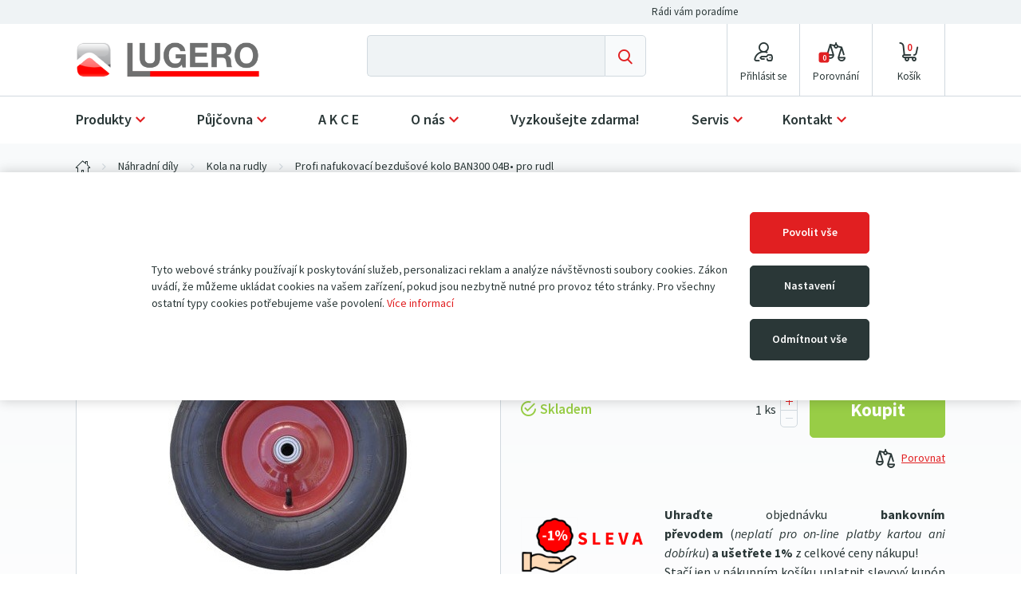

--- FILE ---
content_type: text/html; charset=UTF-8
request_url: https://www.lugero.cz/nahradni-dily/kola-na-rudly/profi-nafukovaci-bezdusove-kolo-ban300-04b-pro-rudl
body_size: 22288
content:


<!DOCTYPE html>
<html id="page__shop-product-detail" lang="cs" class="no-js">
<head>
    <meta charset="utf-8">
    <meta name="viewport" content="width=device-width, initial-scale=1">

                <meta name="description" content="Manipulační a zdvihací technika LUGERO. Nízké eshop ceny, vše skladem. Rudly, paleťáky, vysokozdvižné i paletové vozíky, VZV. Prodej i servis.">
    
        
    <link rel="canonical" href="https://www.lugero.cz/nahradni-dily/kola-na-rudly/profi-nafukovaci-bezdusove-kolo-ban300-04b-pro-rudl">

    <meta property="og:title" content="Profi nafukovací bezdušové kolo BAN300 04B• pro rudl">
    <meta property="og:url" content="https://www.lugero.cz/nahradni-dily/kola-na-rudly/profi-nafukovaci-bezdusove-kolo-ban300-04b-pro-rudl">
    <meta property="product:retailer_item_id" content="a03471d9-9448-4bc4-b5ba-b27d92db006c">
                <meta property="product:availability" content="in stock">
                <meta property="product:condition" content="new">
                <meta property="og:description" content="&lt;p style=&quot;text-align: justify;&quot;&gt;&lt;img alt=&quot;Při platbě předem získáte slevu 1%!&quot; src=&quot;/files/Sleva-1pct.png&quot; width=&quot;155&quot; style=&quot;float:left; margin-right:25px;&quot;&gt;&lt;b&gt;Uhraďte&lt;/b&gt; objednávku &lt;b&gt;bankovním převodem&lt;/b&gt;&amp;nbsp;(&lt;i&gt;neplatí pro on-line platby kartou ani dobírku&lt;/i&gt;) &lt;b&gt;a ušetřete 1%&lt;/b&gt; z celkové ceny nákupu!&lt;br&gt;Stačí jen v nákupním košíku uplatnit slevový kupón &quot;&lt;b&gt;1SLEVA&lt;/b&gt;&quot;&lt;/p&gt;&lt;br&gt;Bantamové kolo s kuličkovými ložisky lépe odolává námahání a tím má delší životnost. Ideální je používat ho při převozu nákladů nad 150kg. Ložiska v kolečku jsou součástí dodávky.">
    
    <title id="styleLoader">
                    Profi nafukovací bezdušové kolo BAN300 04B• pro rudl            | Manipulační technika LUGERO
            </title>

            <link rel="stylesheet" href="//www.lugero.cz/compiled/index-cd9c6ef4be2b0e6b25c49d491ca0ec7ff606f274.d5d6ee75b833213e19b1.css">
    
    <meta name="theme-color" content="#FFF">
    <meta name="application-name" content="Lugero CZ">
    
    <link rel="icon" type="image/png" sizes="16x16" href="//www.lugero.cz/themes/eb7dd5cc-9d14-4ec6-b9d4-25f06282e132/favicon/favicon-16x16.png">

    <link rel="icon" type="image/png" sizes="32x32" href="//www.lugero.cz/themes/eb7dd5cc-9d14-4ec6-b9d4-25f06282e132/favicon/favicon-32x32.png">


    <link rel="icon" type="image/png" sizes="128x128" href="//www.lugero.cz/themes/eb7dd5cc-9d14-4ec6-b9d4-25f06282e132/favicon/favicon-128x128.png">

    <link rel="icon" type="image/png" sizes="192x192" href="//www.lugero.cz/themes/eb7dd5cc-9d14-4ec6-b9d4-25f06282e132/favicon/favicon-192x192.png">

    <link rel="icon" type="image/png" sizes="512x512" href="//www.lugero.cz/themes/eb7dd5cc-9d14-4ec6-b9d4-25f06282e132/favicon/favicon-512x512.png">

    <link rel="apple-touch-icon" sizes="60x60" href="//www.lugero.cz/themes/eb7dd5cc-9d14-4ec6-b9d4-25f06282e132/favicon/apple-touch-icon.png">

    <link rel="mask-icon" href="//www.lugero.cz/themes/eb7dd5cc-9d14-4ec6-b9d4-25f06282e132/favicon/safari-pinned-tab.svg" color="#EF7F1A">

    <link rel="shortcut icon" href="//www.lugero.cz/themes/eb7dd5cc-9d14-4ec6-b9d4-25f06282e132/favicon/favicon.ico">

    <meta name="msapplication-TileColor" content="#FFF">
    <meta name="msapplication-square150x150logo" content="//www.lugero.cz/themes/eb7dd5cc-9d14-4ec6-b9d4-25f06282e132/favicon/mstile-150x150.png">

    <style>html:not(.loaded) * { transition: none !important }</style>

    
            <link rel="stylesheet" href="//www.lugero.cz/themes/eb7dd5cc-9d14-4ec6-b9d4-25f06282e132/index.css?6336ff6668eec891041642.zip">
    
            <style>.contact__phone::after,
.footer__contact-phone::after {
    content: "Po – Pá: 8:00 – 16:30";
}

.footer__content::after {
  display: block;
  margin: 0 auto 20px;
  width: 300px;
  height: 32px;
  content: "";
  background-image: url("https://www.lugero.cz/files/loga.png");
}

.footer__contact-address::after {
  display: block;
  width: 32px;
  height: 32px;
  content: "";
  -moz-binding: url(stackexchange.xml#hlinks);
  /*background-image: url("/media/cache/5dbb4eef-d601-4809-9694-dc2ac6d03062/product_image_thumbnail/rc/a8IypJCF/media/uploaded/5dbb4eef-d601-4809-9694-dc2ac6d03062/definable_files/kolo-riditelne-200mm-pro-paletovy-vozik-602e5b0c50349256937744.jpg");*/
}

.confirm-order__summary-delivery-price,
.confirm-order__summary-payment-price {
  text-align: right;
}

.cookies-bar {
	position: fixed;
	top: 30%;
	bottom: auto;
	width: 100%;
	z-index: 10000;
	box-shadow: 0 0 15px rgb(0 0 0 / 20%);
	background: #FFF;
	padding: 50px;
}

.header__contact-link, 
.contact__link, 
.footer__contact-link,
.contact-us__contact-link {
    visibility: hidden !important;
}</style>
    
    <script>
        document.documentElement.className = document.documentElement.className.replace('no-js', 'js');

        window.onload = function () {
            document.documentElement.className += ' loaded';
        };
    </script>

    
        
    
            <script src="https://challenges.cloudflare.com/turnstile/v0/api.js" async defer></script>
        
                                    
    
    
    </head>
<body >
    <input id="mobileMenuToggle" class="checkbox-toggle" type="checkbox" autocomplete="off" aria-hidden="true">
    <input id="mobileSearchToggle" class="checkbox-toggle" type="checkbox" autocomplete="off" aria-hidden="true">

    <div class="site">
        <div data-component-cookies-settings="[&quot;analytics&quot;]">
                            <div class="cookies-bar">
                    <div class="cookies-bar__container">
                        <p class="cookies-bar__content">
                            Tyto webové stránky používají k poskytování služeb, personalizaci reklam a analýze návštěvnosti soubory cookies.
Zákon uvádí, že můžeme ukládat cookies na vašem zařízení, pokud jsou nezbytně nutné pro provoz této stránky.
Pro všechny ostatní typy cookies potřebujeme vaše povolení.

                            <a class="cookies-bar__link" href="/dokumenty/ochrana-osobnich-udaju">Více informací</a>
                        </p>

                        <p class="cookies-bar__buttons">
                            <button class="button cookies-bar__button cookies-allow-all-button">Povolit vše</button>
                            <button class="button cookies-bar__button cookies-show-settings-button">Nastavení</button>
                            <button class="button cookies-bar__button cookies-deny-all-button">Odmítnout vše</button>
                        </p>

                    </div>
                </div>
            
            <div class="cookies-modal modal fade" role="dialog">
                <div class="modal-dialog">
                    <div class="modal-content">
                        <div class="modal-header">
                            <h3 class="modal-title cookies-modal__title">Nastavení cookies</h3>
                            <button class="close button" data-dismiss="modal"></button>
                        </div>

                        <div class="modal-body">
                                                            <div class="cookies-modal__type-container">
                                    <div class="cookies-modal__type-header">
                                        <h4 class="cookies-modal__type-title">Technická cookies</h4>

                                        <div class="form-group cookies-modal__checkbox-group">
                                            <input
                                                    type="checkbox" class="checkbox-toggle cookies-modal__checkbox"
                                                    id="allow_cookies_functional"
                                                    checked                                                    onclick="return false"                                            >
                                            <span class="checkbox input-group">
                                                <label class="checkbox__label cookies-modal__label" for="allow_cookies_functional">Povolit</label>
                                            </span>
                                        </div>
                                    </div>

                                    <p class="cookies-modal__type-description">
                                        Technická cookies jsou nezbytná pro správné fungování webu a všech funkcí,
které nabízí. Jsou odpovědná mj. za uchovávání produktů v košíku, působení filtrů, nákupní proces
a ukládání nastavení soukromí. Nepožadujeme Váš souhlas s využitím technických cookies na našem webu.
Z tohoto důvodu technická cookies nemohou být individuálně deaktivována nebo aktivována.
                                    </p>
                                </div>
                                                            <div class="cookies-modal__type-container">
                                    <div class="cookies-modal__type-header">
                                        <h4 class="cookies-modal__type-title">Analytická cookies</h4>

                                        <div class="form-group cookies-modal__checkbox-group">
                                            <input
                                                    type="checkbox" class="checkbox-toggle cookies-modal__checkbox"
                                                    id="allow_cookies_analytics"
                                                                                                                                                    >
                                            <span class="checkbox input-group">
                                                <label class="checkbox__label cookies-modal__label" for="allow_cookies_analytics">Povolit</label>
                                            </span>
                                        </div>
                                    </div>

                                    <p class="cookies-modal__type-description">
                                        Analytická cookies nám umožňují měření výkonu našeho webu a našich reklamních kampaní.
Jejich pomocí určujeme počet návštěv a zdroje návštěv našich internetových stránek.
Data získaná pomocí těchto cookies zpracováváme souhrnně, bez použití identifikátorů,
které ukazují na konkrétní uživatele našeho webu. Pokud vypnete používání analytických
cookies ve vztahu k Vaší návštěvě, ztrácíme možnost analýzy výkonu a optimalizace našich opatření.
                                    </p>
                                </div>
                                                    </div>

                        <div class="modal-footer">
                            <a href="" class="button cookies-modal__button cookies-deny-all-button">Odmítnout vše</a>
                            <a href="" class="button cookies-modal__button cookies-allow-selected-button">Povolit vybrané</a>
                            <a href="" class="button cookies-modal__button cookies-allow-all-button">Povolit vše</a>
                        </div>
                    </div>
                </div>
            </div>
        </div>

        <header class="header site__header">
            <div class="header__container">
                <div class="header__logo">
                    
                    
                                            <a class="header__logo-link" href="/" title="Homepage" style='background-image: url("//www.lugero.cz/media/uploaded/5dbb4eef-d601-4809-9694-dc2ac6d03062/650958f32a108223878523.png")'>
                            <img class="header__logo-image" src="//www.lugero.cz/media/uploaded/5dbb4eef-d601-4809-9694-dc2ac6d03062/650958f32a108223878523.png" alt="Lugero CZ">
                        </a>
                                    </div>

                <nav class="header__navigation">
                    <ul class="header__navigation-items">
                        <li class="header__navigation-item header__navigation-search">
                            <label class="header__navigation-link" for="mobileSearchToggle" title="Vyhledat">
                                <i class="icon header__navigation-icon icon-search" aria-hidden="true"></i>
                                <span class="header__navigation-label"><span class="header__navigation-label-content">Vyhledávání</span></span>
                            </label>
                        </li>

                                                    <li class="header__navigation-item header__navigation-login">
                                <a class="header__navigation-link" href="/prihlaseni?_target_path=/nahradni-dily/kola-na-rudly/profi-nafukovaci-bezdusove-kolo-ban300-04b-pro-rudl" title="Přihlásit se">
                                    <i class="icon header__navigation-icon icon-login" aria-hidden="true"></i>
                                    <span class="header__navigation-label"><span class="header__navigation-label-content">Přihlásit se</span></span>
                                </a>
                            </li>
                        
                        <li class="header__navigation-item header__navigation-comparison">
                            <a class="header__navigation-link" href="/porovnani-produktu" title="Porovnání">
                                <i class="icon header__navigation-icon icon-comparison" aria-hidden="true"></i>
                                <span class="header__navigation-label"><span class="header__navigation-label-content">Porovnání</span></span>

                                <em id="comparisonTotalCount" class="header__navigation-comparison-total-count" data-total-count="0">
                                    0
                                </em>
                            </a>
                        </li>

                        <li class="header__navigation-item header__navigation-cart">
                            <a class="header__navigation-link" href="/nakupni-kosik" title="Nákupní košík">
                                <i class="icon header__navigation-icon icon-cart" aria-hidden="true"></i>
                                <span class="header__navigation-label"><span class="header__navigation-label-content">Nákupní košík</span></span>

                                <em id="shoppingCartTotalCount" class="header__navigation-cart-total-count" data-total-count="0">
                                    0
                                </em>
                            </a>
                        </li>
                    </ul>
                </nav>

                <nav class="main-menu" data-component-main-menu>
                    <label class="main-menu__overlay" for="mobileMenuToggle"></label>

                    <div class="main-menu__container">
                        <label class="main-menu__close" for="mobileMenuToggle"></label>

                        <ul class="main-menu__items">
                                                        
                                                                                            
                                                                    <li id="main-menu_produkty" class="main-menu__item main-menu__item--categories">
                                                                                    <span class="main-menu__toggle" data-component-collapse="#main-menu_produkty_items"></span>
                                        
                                        <a class="main-menu__link" href="/vyhledavani">Produkty</a>

                                                                                    
        
    <div id="main-menu_produkty_items" class="main-menu__categories main-menu__categories--level-1">
        <div class="main-menu__categories-items">
            <div id="main-menu_produkty_all" class="main-menu__categories-item main-menu__categories-item--all">
                <a class="main-menu__categories-link" href="/vyhledavani">
                    <span class="main-menu__categories-image-container"></span>
                    <span class="main-menu__categories-name">Všechny kategorie</span>
                </a>
            </div>

                            
                <div                    id="main-menu_produkty_paletove-voziky"
                    class="
                        main-menu__categories-item
                                                main-menu__categories-item--is-parent                    "
                >
                                            <span class="main-menu__categories-toggle" data-component-collapse="#main-menu_produkty_paletove-voziky_items"></span>
                    
                    <a class="main-menu__categories-link" href="/paletove-voziky/">
                        <span class="main-menu__categories-image-container">
                                                                                            <span class="main-menu__categories-image" style="background-image: url('https://www.lugero.cz/media/cache/5dbb4eef-d601-4809-9694-dc2ac6d03062/category_image/media/uploaded/5dbb4eef-d601-4809-9694-dc2ac6d03062/categories/5ce7c2a42febb389590873.png')"></span>
                                                    </span>

                        <span class="main-menu__categories-name">Paletové vozíky</span>
                    </a>

                                                    
    <div id="main-menu_produkty_paletove-voziky_items" class="main-menu__categories main-menu__categories--level-2">
        <ul class="main-menu__categories-items">
            <li id="main-menu_produkty_paletove-voziky_all" class="main-menu__categories-item main-menu__categories-item--all">
                <a class="main-menu__categories-link" href="/paletove-voziky/">
                    <span class="main-menu__categories-image-container"></span>
                    <span class="main-menu__categories-name">Všechny kategorie</span>
                </a>
            </li>

                            
                <li                    id="main-menu_produkty_paletove-voziky_standardni-do-2-5t"
                    class="
                        main-menu__categories-item
                                                                    "
                >
                    
                    <a class="main-menu__categories-link" href="/paletove-voziky/standardni-do-2-5t/">
                        <span class="main-menu__categories-image-container">
                                                                                            <span class="main-menu__categories-image" style="background-image: url('https://www.lugero.cz/media/cache/5dbb4eef-d601-4809-9694-dc2ac6d03062/category_image/media/uploaded/5dbb4eef-d601-4809-9694-dc2ac6d03062/categories/5ce7c2a430ba5902385490.png')"></span>
                                                    </span>

                        <span class="main-menu__categories-name">Standardní do 2,5t</span>
                    </a>

                                    </li>
                            
                <li                    id="main-menu_produkty_paletove-voziky_silne-s-nosnosti-3t-5t"
                    class="
                        main-menu__categories-item
                                                                    "
                >
                    
                    <a class="main-menu__categories-link" href="/paletove-voziky/silne-s-nosnosti-3t-5t/">
                        <span class="main-menu__categories-image-container">
                                                                                            <span class="main-menu__categories-image" style="background-image: url('https://www.lugero.cz/media/cache/5dbb4eef-d601-4809-9694-dc2ac6d03062/category_image/media/uploaded/5dbb4eef-d601-4809-9694-dc2ac6d03062/categories/5ce7c2a4359f5977342409.png')"></span>
                                                    </span>

                        <span class="main-menu__categories-name">Silné s nosností 3t-5t</span>
                    </a>

                                    </li>
                            
                <li                    id="main-menu_produkty_paletove-voziky_elektricke"
                    class="
                        main-menu__categories-item
                                                                    "
                >
                    
                    <a class="main-menu__categories-link" href="/paletove-voziky/elektricke/">
                        <span class="main-menu__categories-image-container">
                                                                                            <span class="main-menu__categories-image" style="background-image: url('https://www.lugero.cz/media/cache/5dbb4eef-d601-4809-9694-dc2ac6d03062/category_image/media/uploaded/5dbb4eef-d601-4809-9694-dc2ac6d03062/categories/6411dbfde00da987528389.jpg')"></span>
                                                    </span>

                        <span class="main-menu__categories-name">Elektrické</span>
                    </a>

                                    </li>
                            
                <li                    id="main-menu_produkty_paletove-voziky_nuzkove"
                    class="
                        main-menu__categories-item
                                                                    "
                >
                    
                    <a class="main-menu__categories-link" href="/paletove-voziky/nuzkove/">
                        <span class="main-menu__categories-image-container">
                                                                                            <span class="main-menu__categories-image" style="background-image: url('https://www.lugero.cz/media/cache/5dbb4eef-d601-4809-9694-dc2ac6d03062/category_image/media/uploaded/5dbb4eef-d601-4809-9694-dc2ac6d03062/categories/5ce7c2a434348313342691.png')"></span>
                                                    </span>

                        <span class="main-menu__categories-name">Nůžkové</span>
                    </a>

                                    </li>
                            
                <li                    id="main-menu_produkty_paletove-voziky_s-vahou-nebo-tiskarnou"
                    class="
                        main-menu__categories-item
                                                                    "
                >
                    
                    <a class="main-menu__categories-link" href="/paletove-voziky/s-vahou-nebo-tiskarnou/">
                        <span class="main-menu__categories-image-container">
                                                                                            <span class="main-menu__categories-image" style="background-image: url('https://www.lugero.cz/media/cache/5dbb4eef-d601-4809-9694-dc2ac6d03062/category_image/media/uploaded/5dbb4eef-d601-4809-9694-dc2ac6d03062/categories/5ce7c2a435369464876225.png')"></span>
                                                    </span>

                        <span class="main-menu__categories-name">S váhou nebo tiskárnou</span>
                    </a>

                                    </li>
                            
                <li                    id="main-menu_produkty_paletove-voziky_dlouhe"
                    class="
                        main-menu__categories-item
                                                                    "
                >
                    
                    <a class="main-menu__categories-link" href="/paletove-voziky/dlouhe/">
                        <span class="main-menu__categories-image-container">
                                                                                            <span class="main-menu__categories-image" style="background-image: url('https://www.lugero.cz/media/cache/5dbb4eef-d601-4809-9694-dc2ac6d03062/category_image/media/uploaded/5dbb4eef-d601-4809-9694-dc2ac6d03062/categories/5ce7c2a4313f9422056320.png')"></span>
                                                    </span>

                        <span class="main-menu__categories-name">Dlouhé</span>
                    </a>

                                    </li>
                            
                <li                    id="main-menu_produkty_paletove-voziky_kratke"
                    class="
                        main-menu__categories-item
                                                                    "
                >
                    
                    <a class="main-menu__categories-link" href="/paletove-voziky/kratke/">
                        <span class="main-menu__categories-image-container">
                                                                                            <span class="main-menu__categories-image" style="background-image: url('https://www.lugero.cz/media/cache/5dbb4eef-d601-4809-9694-dc2ac6d03062/category_image/media/uploaded/5dbb4eef-d601-4809-9694-dc2ac6d03062/categories/64e347e8cba7b839442591.png')"></span>
                                                    </span>

                        <span class="main-menu__categories-name">Krátké</span>
                    </a>

                                    </li>
                            
                <li                    id="main-menu_produkty_paletove-voziky_s-nizkym-profilem"
                    class="
                        main-menu__categories-item
                                                                    "
                >
                    
                    <a class="main-menu__categories-link" href="/paletove-voziky/s-nizkym-profilem/">
                        <span class="main-menu__categories-image-container">
                                                                                            <span class="main-menu__categories-image" style="background-image: url('https://www.lugero.cz/media/cache/5dbb4eef-d601-4809-9694-dc2ac6d03062/category_image/media/uploaded/5dbb4eef-d601-4809-9694-dc2ac6d03062/categories/5ce7c2a432e35707294066.png')"></span>
                                                    </span>

                        <span class="main-menu__categories-name">S nízkým profilem</span>
                    </a>

                                    </li>
                            
                <li                    id="main-menu_produkty_paletove-voziky_specialni"
                    class="
                        main-menu__categories-item
                                                                    "
                >
                    
                    <a class="main-menu__categories-link" href="/paletove-voziky/specialni/">
                        <span class="main-menu__categories-image-container">
                                                                                            <span class="main-menu__categories-image" style="background-image: url('https://www.lugero.cz/media/cache/5dbb4eef-d601-4809-9694-dc2ac6d03062/category_image/media/uploaded/5dbb4eef-d601-4809-9694-dc2ac6d03062/categories/5de52d804f9c4047409186.png')"></span>
                                                    </span>

                        <span class="main-menu__categories-name">Speciální</span>
                    </a>

                                    </li>
            
                    </ul>
    </div>

                                    </div>
                            
                <div                    id="main-menu_produkty_vysokozdvizne-voziky"
                    class="
                        main-menu__categories-item
                                                main-menu__categories-item--is-parent                    "
                >
                                            <span class="main-menu__categories-toggle" data-component-collapse="#main-menu_produkty_vysokozdvizne-voziky_items"></span>
                    
                    <a class="main-menu__categories-link" href="/vysokozdvizne-voziky/">
                        <span class="main-menu__categories-image-container">
                                                                                            <span class="main-menu__categories-image" style="background-image: url('https://www.lugero.cz/media/cache/5dbb4eef-d601-4809-9694-dc2ac6d03062/category_image/media/uploaded/5dbb4eef-d601-4809-9694-dc2ac6d03062/categories/5ce7c2a4379c5455331713.png')"></span>
                                                    </span>

                        <span class="main-menu__categories-name">Vysokozdvižné vozíky</span>
                    </a>

                                                    
    <div id="main-menu_produkty_vysokozdvizne-voziky_items" class="main-menu__categories main-menu__categories--level-2">
        <ul class="main-menu__categories-items">
            <li id="main-menu_produkty_vysokozdvizne-voziky_all" class="main-menu__categories-item main-menu__categories-item--all">
                <a class="main-menu__categories-link" href="/vysokozdvizne-voziky/">
                    <span class="main-menu__categories-image-container"></span>
                    <span class="main-menu__categories-name">Všechny kategorie</span>
                </a>
            </li>

                            
                <li                    id="main-menu_produkty_vysokozdvizne-voziky_manualni"
                    class="
                        main-menu__categories-item
                                                                    "
                >
                    
                    <a class="main-menu__categories-link" href="/vysokozdvizne-voziky/manualni/">
                        <span class="main-menu__categories-image-container">
                                                                                            <span class="main-menu__categories-image" style="background-image: url('https://www.lugero.cz/media/cache/5dbb4eef-d601-4809-9694-dc2ac6d03062/category_image/media/uploaded/5dbb4eef-d601-4809-9694-dc2ac6d03062/categories/637f678aac677115121534.png')"></span>
                                                    </span>

                        <span class="main-menu__categories-name">Manuální</span>
                    </a>

                                    </li>
                            
                <li                    id="main-menu_produkty_vysokozdvizne-voziky_s-elektrickym-zdvihem"
                    class="
                        main-menu__categories-item
                                                                    "
                >
                    
                    <a class="main-menu__categories-link" href="/vysokozdvizne-voziky/s-elektrickym-zdvihem/">
                        <span class="main-menu__categories-image-container">
                                                                                            <span class="main-menu__categories-image" style="background-image: url('https://www.lugero.cz/media/cache/5dbb4eef-d601-4809-9694-dc2ac6d03062/category_image/media/uploaded/5dbb4eef-d601-4809-9694-dc2ac6d03062/categories/5cfdf1863155b677903460.png')"></span>
                                                    </span>

                        <span class="main-menu__categories-name">S elektrickým zdvihem</span>
                    </a>

                                    </li>
                            
                <li                    id="main-menu_produkty_vysokozdvizne-voziky_elektricky-zdvih-i-pojezd"
                    class="
                        main-menu__categories-item
                                                                    "
                >
                    
                    <a class="main-menu__categories-link" href="/vysokozdvizne-voziky/elektricky-zdvih-i-pojezd/">
                        <span class="main-menu__categories-image-container">
                                                                                            <span class="main-menu__categories-image" style="background-image: url('https://www.lugero.cz/media/cache/5dbb4eef-d601-4809-9694-dc2ac6d03062/category_image/media/uploaded/5dbb4eef-d601-4809-9694-dc2ac6d03062/categories/5ce7c2a438f6e393560365.png')"></span>
                                                    </span>

                        <span class="main-menu__categories-name">Elektrický zdvih i pojezd</span>
                    </a>

                                    </li>
                            
                <li                    id="main-menu_produkty_vysokozdvizne-voziky_mini-stohovace"
                    class="
                        main-menu__categories-item
                                                                    "
                >
                    
                    <a class="main-menu__categories-link" href="/vysokozdvizne-voziky/mini-stohovace/">
                        <span class="main-menu__categories-image-container">
                                                                                            <span class="main-menu__categories-image" style="background-image: url('https://www.lugero.cz/media/cache/5dbb4eef-d601-4809-9694-dc2ac6d03062/category_image/media/uploaded/5dbb4eef-d601-4809-9694-dc2ac6d03062/categories/5d2732ca3c019020590553.png')"></span>
                                                    </span>

                        <span class="main-menu__categories-name">Mini stohovače</span>
                    </a>

                                    </li>
            
                    </ul>
    </div>

                                    </div>
                            
                <div                    id="main-menu_produkty_manipulacni-technika-baoli"
                    class="
                        main-menu__categories-item
                                                main-menu__categories-item--is-parent                    "
                >
                                            <span class="main-menu__categories-toggle" data-component-collapse="#main-menu_produkty_manipulacni-technika-baoli_items"></span>
                    
                    <a class="main-menu__categories-link" href="/manipulacni-technika-baoli/">
                        <span class="main-menu__categories-image-container">
                                                                                            <span class="main-menu__categories-image" style="background-image: url('https://www.lugero.cz/media/cache/5dbb4eef-d601-4809-9694-dc2ac6d03062/category_image/media/uploaded/5dbb4eef-d601-4809-9694-dc2ac6d03062/categories/6943ef7ea035d884546778.png')"></span>
                                                    </span>

                        <span class="main-menu__categories-name">Manipulační technika Baoli</span>
                    </a>

                                                    
    <div id="main-menu_produkty_manipulacni-technika-baoli_items" class="main-menu__categories main-menu__categories--level-2">
        <ul class="main-menu__categories-items">
            <li id="main-menu_produkty_manipulacni-technika-baoli_all" class="main-menu__categories-item main-menu__categories-item--all">
                <a class="main-menu__categories-link" href="/manipulacni-technika-baoli/">
                    <span class="main-menu__categories-image-container"></span>
                    <span class="main-menu__categories-name">Všechny kategorie</span>
                </a>
            </li>

                            
                <li                    id="main-menu_produkty_manipulacni-technika-baoli_akumulatorove-vysokozdvizne-voziky"
                    class="
                        main-menu__categories-item
                                                                    "
                >
                    
                    <a class="main-menu__categories-link" href="/manipulacni-technika-baoli/akumulatorove-vysokozdvizne-voziky/">
                        <span class="main-menu__categories-image-container">
                                                                                            <span class="main-menu__categories-image" style="background-image: url('https://www.lugero.cz/media/cache/5dbb4eef-d601-4809-9694-dc2ac6d03062/category_image/media/uploaded/5dbb4eef-d601-4809-9694-dc2ac6d03062/categories/673f00ba1dba8183915039.png')"></span>
                                                    </span>

                        <span class="main-menu__categories-name">Akumulátorové vysokozdvižné vozíky</span>
                    </a>

                                    </li>
                            
                <li                    id="main-menu_produkty_manipulacni-technika-baoli_dieselove-celni-vysokozdvizne-voziky"
                    class="
                        main-menu__categories-item
                                                                    "
                >
                    
                    <a class="main-menu__categories-link" href="/manipulacni-technika-baoli/dieselove-celni-vysokozdvizne-voziky/">
                        <span class="main-menu__categories-image-container">
                                                                                            <span class="main-menu__categories-image" style="background-image: url('https://www.lugero.cz/media/cache/5dbb4eef-d601-4809-9694-dc2ac6d03062/category_image/media/uploaded/5dbb4eef-d601-4809-9694-dc2ac6d03062/categories/5cfdf2265ea9e216869012.png')"></span>
                                                    </span>

                        <span class="main-menu__categories-name">Dieselové čelní vysokozdvižné vozíky</span>
                    </a>

                                    </li>
                            
                <li                    id="main-menu_produkty_manipulacni-technika-baoli_plynove-lpg-vysokozdvizne-voziky"
                    class="
                        main-menu__categories-item
                                                                    "
                >
                    
                    <a class="main-menu__categories-link" href="/manipulacni-technika-baoli/plynove-lpg-vysokozdvizne-voziky/">
                        <span class="main-menu__categories-image-container">
                                                                                            <span class="main-menu__categories-image" style="background-image: url('https://www.lugero.cz/media/cache/5dbb4eef-d601-4809-9694-dc2ac6d03062/category_image/media/uploaded/5dbb4eef-d601-4809-9694-dc2ac6d03062/categories/5cfdf236c7bc4163242742.png')"></span>
                                                    </span>

                        <span class="main-menu__categories-name">Plynové (LPG) vysokozdvižné vozíky</span>
                    </a>

                                    </li>
                            
                <li                    id="main-menu_produkty_manipulacni-technika-baoli_vychystavaci-voziky"
                    class="
                        main-menu__categories-item
                                                                    "
                >
                    
                    <a class="main-menu__categories-link" href="/manipulacni-technika-baoli/vychystavaci-voziky/">
                        <span class="main-menu__categories-image-container">
                                                                                            <span class="main-menu__categories-image" style="background-image: url('https://www.lugero.cz/media/cache/5dbb4eef-d601-4809-9694-dc2ac6d03062/category_image/media/uploaded/5dbb4eef-d601-4809-9694-dc2ac6d03062/categories/64de25652233f848617437.png')"></span>
                                                    </span>

                        <span class="main-menu__categories-name">Vychystávací vozíky</span>
                    </a>

                                    </li>
            
                    </ul>
    </div>

                                    </div>
                            
                <div                    id="main-menu_produkty_rudly"
                    class="
                        main-menu__categories-item
                                                main-menu__categories-item--is-parent                    "
                >
                                            <span class="main-menu__categories-toggle" data-component-collapse="#main-menu_produkty_rudly_items"></span>
                    
                    <a class="main-menu__categories-link" href="/rudly/">
                        <span class="main-menu__categories-image-container">
                                                                                            <span class="main-menu__categories-image" style="background-image: url('https://www.lugero.cz/media/cache/5dbb4eef-d601-4809-9694-dc2ac6d03062/category_image/media/uploaded/5dbb4eef-d601-4809-9694-dc2ac6d03062/categories/5ce7c2a4397ee034106728.png')"></span>
                                                    </span>

                        <span class="main-menu__categories-name">Rudly</span>
                    </a>

                                                    
    <div id="main-menu_produkty_rudly_items" class="main-menu__categories main-menu__categories--level-2">
        <ul class="main-menu__categories-items">
            <li id="main-menu_produkty_rudly_all" class="main-menu__categories-item main-menu__categories-item--all">
                <a class="main-menu__categories-link" href="/rudly/">
                    <span class="main-menu__categories-image-container"></span>
                    <span class="main-menu__categories-name">Všechny kategorie</span>
                </a>
            </li>

                            
                <li                    id="main-menu_produkty_rudly_univerzalni"
                    class="
                        main-menu__categories-item
                                                                    "
                >
                    
                    <a class="main-menu__categories-link" href="/rudly/univerzalni/">
                        <span class="main-menu__categories-image-container">
                                                                                            <span class="main-menu__categories-image" style="background-image: url('https://www.lugero.cz/media/cache/5dbb4eef-d601-4809-9694-dc2ac6d03062/category_image/media/uploaded/5dbb4eef-d601-4809-9694-dc2ac6d03062/categories/5ce7c2a43a01a308860538.png')"></span>
                                                    </span>

                        <span class="main-menu__categories-name">Univerzální</span>
                    </a>

                                    </li>
                            
                <li                    id="main-menu_produkty_rudly_specialni"
                    class="
                        main-menu__categories-item
                                                                    "
                >
                    
                    <a class="main-menu__categories-link" href="/rudly/specialni/">
                        <span class="main-menu__categories-image-container">
                                                                                            <span class="main-menu__categories-image" style="background-image: url('https://www.lugero.cz/media/cache/5dbb4eef-d601-4809-9694-dc2ac6d03062/category_image/media/uploaded/5dbb4eef-d601-4809-9694-dc2ac6d03062/categories/5d7f558bdad8a001521687.png')"></span>
                                                    </span>

                        <span class="main-menu__categories-name">Speciální</span>
                    </a>

                                    </li>
                            
                <li                    id="main-menu_produkty_rudly_na-schody"
                    class="
                        main-menu__categories-item
                                                                    "
                >
                    
                    <a class="main-menu__categories-link" href="/rudly/na-schody/">
                        <span class="main-menu__categories-image-container">
                                                                                            <span class="main-menu__categories-image" style="background-image: url('https://www.lugero.cz/media/cache/5dbb4eef-d601-4809-9694-dc2ac6d03062/category_image/media/uploaded/5dbb4eef-d601-4809-9694-dc2ac6d03062/categories/5ce7c2a43a801750207997.png')"></span>
                                                    </span>

                        <span class="main-menu__categories-name">Na schody</span>
                    </a>

                                    </li>
                            
                <li                    id="main-menu_produkty_rudly_na-sudy"
                    class="
                        main-menu__categories-item
                                                                    "
                >
                    
                    <a class="main-menu__categories-link" href="/rudly/na-sudy/">
                        <span class="main-menu__categories-image-container">
                                                                                            <span class="main-menu__categories-image" style="background-image: url('https://www.lugero.cz/media/cache/5dbb4eef-d601-4809-9694-dc2ac6d03062/category_image/media/uploaded/5dbb4eef-d601-4809-9694-dc2ac6d03062/categories/5ce7c2a43b946828064327.png')"></span>
                                                    </span>

                        <span class="main-menu__categories-name">Na sudy</span>
                    </a>

                                    </li>
                            
                <li                    id="main-menu_produkty_rudly_na-rozmerne-naklady"
                    class="
                        main-menu__categories-item
                                                                    "
                >
                    
                    <a class="main-menu__categories-link" href="/rudly/na-rozmerne-naklady/">
                        <span class="main-menu__categories-image-container">
                                                                                            <span class="main-menu__categories-image" style="background-image: url('https://www.lugero.cz/media/cache/5dbb4eef-d601-4809-9694-dc2ac6d03062/category_image/media/uploaded/5dbb4eef-d601-4809-9694-dc2ac6d03062/categories/5cfa432bec320999945358.jpg')"></span>
                                                    </span>

                        <span class="main-menu__categories-name">Na rozměrné náklady</span>
                    </a>

                                    </li>
                            
                <li                    id="main-menu_produkty_rudly_na-male-naklady"
                    class="
                        main-menu__categories-item
                                                                    "
                >
                    
                    <a class="main-menu__categories-link" href="/rudly/na-male-naklady/">
                        <span class="main-menu__categories-image-container">
                                                                                            <span class="main-menu__categories-image" style="background-image: url('https://www.lugero.cz/media/cache/5dbb4eef-d601-4809-9694-dc2ac6d03062/category_image/media/uploaded/5dbb4eef-d601-4809-9694-dc2ac6d03062/categories/637503505d0af328625720.png')"></span>
                                                    </span>

                        <span class="main-menu__categories-name">Na malé náklady</span>
                    </a>

                                    </li>
            
                    </ul>
    </div>

                                    </div>
                            
                <div                    id="main-menu_produkty_zvedaci-stoly-a-plosiny"
                    class="
                        main-menu__categories-item
                                                main-menu__categories-item--is-parent                    "
                >
                                            <span class="main-menu__categories-toggle" data-component-collapse="#main-menu_produkty_zvedaci-stoly-a-plosiny_items"></span>
                    
                    <a class="main-menu__categories-link" href="/zvedaci-stoly-a-plosiny/">
                        <span class="main-menu__categories-image-container">
                                                                                            <span class="main-menu__categories-image" style="background-image: url('https://www.lugero.cz/media/cache/5dbb4eef-d601-4809-9694-dc2ac6d03062/category_image/media/uploaded/5dbb4eef-d601-4809-9694-dc2ac6d03062/categories/62f64f4d3418c250570543.png')"></span>
                                                    </span>

                        <span class="main-menu__categories-name">Zvedací stoly a plošiny</span>
                    </a>

                                                    
    <div id="main-menu_produkty_zvedaci-stoly-a-plosiny_items" class="main-menu__categories main-menu__categories--level-2">
        <ul class="main-menu__categories-items">
            <li id="main-menu_produkty_zvedaci-stoly-a-plosiny_all" class="main-menu__categories-item main-menu__categories-item--all">
                <a class="main-menu__categories-link" href="/zvedaci-stoly-a-plosiny/">
                    <span class="main-menu__categories-image-container"></span>
                    <span class="main-menu__categories-name">Všechny kategorie</span>
                </a>
            </li>

                            
                <li                    id="main-menu_produkty_zvedaci-stoly-a-plosiny_staticke-zdvihaci-plosiny"
                    class="
                        main-menu__categories-item
                                                                    "
                >
                    
                    <a class="main-menu__categories-link" href="/zvedaci-stoly-a-plosiny/staticke-zdvihaci-plosiny/">
                        <span class="main-menu__categories-image-container">
                                                                                            <span class="main-menu__categories-image" style="background-image: url('https://www.lugero.cz/media/cache/5dbb4eef-d601-4809-9694-dc2ac6d03062/category_image/media/uploaded/5dbb4eef-d601-4809-9694-dc2ac6d03062/categories/5ce7c2a43f09a379654960.png')"></span>
                                                    </span>

                        <span class="main-menu__categories-name">Statické zdvihací plošiny</span>
                    </a>

                                    </li>
                            
                <li                    id="main-menu_produkty_zvedaci-stoly-a-plosiny_pojezdove-zvedaci-stoly"
                    class="
                        main-menu__categories-item
                                                                    "
                >
                    
                    <a class="main-menu__categories-link" href="/zvedaci-stoly-a-plosiny/pojezdove-zvedaci-stoly/">
                        <span class="main-menu__categories-image-container">
                                                                                            <span class="main-menu__categories-image" style="background-image: url('https://www.lugero.cz/media/cache/5dbb4eef-d601-4809-9694-dc2ac6d03062/category_image/media/uploaded/5dbb4eef-d601-4809-9694-dc2ac6d03062/categories/5ce7c2a43febf708143044.png')"></span>
                                                    </span>

                        <span class="main-menu__categories-name">Pojezdové zvedací stoly</span>
                    </a>

                                    </li>
            
                    </ul>
    </div>

                                    </div>
                            
                <div                    id="main-menu_produkty_kladkostroje"
                    class="
                        main-menu__categories-item
                                                main-menu__categories-item--is-parent                    "
                >
                                            <span class="main-menu__categories-toggle" data-component-collapse="#main-menu_produkty_kladkostroje_items"></span>
                    
                    <a class="main-menu__categories-link" href="/kladkostroje/">
                        <span class="main-menu__categories-image-container">
                                                                                            <span class="main-menu__categories-image" style="background-image: url('https://www.lugero.cz/media/cache/5dbb4eef-d601-4809-9694-dc2ac6d03062/category_image/media/uploaded/5dbb4eef-d601-4809-9694-dc2ac6d03062/categories/5ce7c2a4452db859909513.png')"></span>
                                                    </span>

                        <span class="main-menu__categories-name">Kladkostroje</span>
                    </a>

                                                    
    <div id="main-menu_produkty_kladkostroje_items" class="main-menu__categories main-menu__categories--level-2">
        <ul class="main-menu__categories-items">
            <li id="main-menu_produkty_kladkostroje_all" class="main-menu__categories-item main-menu__categories-item--all">
                <a class="main-menu__categories-link" href="/kladkostroje/">
                    <span class="main-menu__categories-image-container"></span>
                    <span class="main-menu__categories-name">Všechny kategorie</span>
                </a>
            </li>

                            
                <li                    id="main-menu_produkty_kladkostroje_rucni"
                    class="
                        main-menu__categories-item
                                                                    "
                >
                    
                    <a class="main-menu__categories-link" href="/kladkostroje/rucni/">
                        <span class="main-menu__categories-image-container">
                                                                                            <span class="main-menu__categories-image" style="background-image: url('https://www.lugero.cz/media/cache/5dbb4eef-d601-4809-9694-dc2ac6d03062/category_image/media/uploaded/5dbb4eef-d601-4809-9694-dc2ac6d03062/categories/5cfdf1c7c9b44986723278.png')"></span>
                                                    </span>

                        <span class="main-menu__categories-name">Ruční</span>
                    </a>

                                    </li>
                            
                <li                    id="main-menu_produkty_kladkostroje_elektricke"
                    class="
                        main-menu__categories-item
                                                                    "
                >
                    
                    <a class="main-menu__categories-link" href="/kladkostroje/elektricke/">
                        <span class="main-menu__categories-image-container">
                                                                                            <span class="main-menu__categories-image" style="background-image: url('https://www.lugero.cz/media/cache/5dbb4eef-d601-4809-9694-dc2ac6d03062/category_image/media/uploaded/5dbb4eef-d601-4809-9694-dc2ac6d03062/categories/5ce7c2a446147791101854.png')"></span>
                                                    </span>

                        <span class="main-menu__categories-name">Elektrické</span>
                    </a>

                                    </li>
                            
                <li                    id="main-menu_produkty_kladkostroje_pojezdove-kocky"
                    class="
                        main-menu__categories-item
                                                                    "
                >
                    
                    <a class="main-menu__categories-link" href="/kladkostroje/pojezdove-kocky/">
                        <span class="main-menu__categories-image-container">
                                                                                            <span class="main-menu__categories-image" style="background-image: url('https://www.lugero.cz/media/cache/5dbb4eef-d601-4809-9694-dc2ac6d03062/category_image/media/uploaded/5dbb4eef-d601-4809-9694-dc2ac6d03062/categories/5ce7c2a446817165406487.png')"></span>
                                                    </span>

                        <span class="main-menu__categories-name">Pojezdové kočky</span>
                    </a>

                                    </li>
            
                    </ul>
    </div>

                                    </div>
                            
                <div                    id="main-menu_produkty_kancelarske-voziky-dvoukolaky"
                    class="
                        main-menu__categories-item
                                                main-menu__categories-item--is-parent                    "
                >
                                            <span class="main-menu__categories-toggle" data-component-collapse="#main-menu_produkty_kancelarske-voziky-dvoukolaky_items"></span>
                    
                    <a class="main-menu__categories-link" href="/kancelarske-voziky-dvoukolaky/">
                        <span class="main-menu__categories-image-container">
                                                                                            <span class="main-menu__categories-image" style="background-image: url('https://www.lugero.cz/media/cache/5dbb4eef-d601-4809-9694-dc2ac6d03062/category_image/media/uploaded/5dbb4eef-d601-4809-9694-dc2ac6d03062/categories/62f62816e5eae628889691.png')"></span>
                                                    </span>

                        <span class="main-menu__categories-name">Kancelářské vozíky &amp; Dvoukoláky</span>
                    </a>

                                                    
    <div id="main-menu_produkty_kancelarske-voziky-dvoukolaky_items" class="main-menu__categories main-menu__categories--level-2">
        <ul class="main-menu__categories-items">
            <li id="main-menu_produkty_kancelarske-voziky-dvoukolaky_all" class="main-menu__categories-item main-menu__categories-item--all">
                <a class="main-menu__categories-link" href="/kancelarske-voziky-dvoukolaky/">
                    <span class="main-menu__categories-image-container"></span>
                    <span class="main-menu__categories-name">Všechny kategorie</span>
                </a>
            </li>

                            
                <li                    id="main-menu_produkty_kancelarske-voziky-dvoukolaky_kancelarske-voziky"
                    class="
                        main-menu__categories-item
                                                                    "
                >
                    
                    <a class="main-menu__categories-link" href="/kancelarske-voziky-dvoukolaky/kancelarske-voziky/">
                        <span class="main-menu__categories-image-container">
                                                                                            <span class="main-menu__categories-image" style="background-image: url('https://www.lugero.cz/media/cache/5dbb4eef-d601-4809-9694-dc2ac6d03062/category_image/media/uploaded/5dbb4eef-d601-4809-9694-dc2ac6d03062/categories/5ce7c2a442893848444838.png')"></span>
                                                    </span>

                        <span class="main-menu__categories-name">Kancelářské vozíky</span>
                    </a>

                                    </li>
                            
                <li                    id="main-menu_produkty_kancelarske-voziky-dvoukolaky_dvoukolaky"
                    class="
                        main-menu__categories-item
                                                                    "
                >
                    
                    <a class="main-menu__categories-link" href="/kancelarske-voziky-dvoukolaky/dvoukolaky/">
                        <span class="main-menu__categories-image-container">
                                                                                            <span class="main-menu__categories-image" style="background-image: url('https://www.lugero.cz/media/cache/5dbb4eef-d601-4809-9694-dc2ac6d03062/category_image/media/uploaded/5dbb4eef-d601-4809-9694-dc2ac6d03062/categories/5ce7c2a4436b3710613160.png')"></span>
                                                    </span>

                        <span class="main-menu__categories-name">Dvoukoláky</span>
                    </a>

                                    </li>
                            
                <li                    id="main-menu_produkty_kancelarske-voziky-dvoukolaky_elektricka-kolecka"
                    class="
                        main-menu__categories-item
                                                                    "
                >
                    
                    <a class="main-menu__categories-link" href="/kancelarske-voziky-dvoukolaky/elektricka-kolecka/">
                        <span class="main-menu__categories-image-container">
                                                                                            <span class="main-menu__categories-image" style="background-image: url('https://www.lugero.cz/media/cache/5dbb4eef-d601-4809-9694-dc2ac6d03062/category_image/media/uploaded/5dbb4eef-d601-4809-9694-dc2ac6d03062/categories/648b0d20da411265122870.png')"></span>
                                                    </span>

                        <span class="main-menu__categories-name">Elektrická kolečka</span>
                    </a>

                                    </li>
            
                    </ul>
    </div>

                                    </div>
                            
                <div                    id="main-menu_produkty_dilenske-jeraby-a-hevery"
                    class="
                        main-menu__categories-item
                                                main-menu__categories-item--is-parent                    "
                >
                                            <span class="main-menu__categories-toggle" data-component-collapse="#main-menu_produkty_dilenske-jeraby-a-hevery_items"></span>
                    
                    <a class="main-menu__categories-link" href="/dilenske-jeraby-a-hevery/">
                        <span class="main-menu__categories-image-container">
                                                                                            <span class="main-menu__categories-image" style="background-image: url('https://www.lugero.cz/media/cache/5dbb4eef-d601-4809-9694-dc2ac6d03062/category_image/media/uploaded/5dbb4eef-d601-4809-9694-dc2ac6d03062/categories/62f64a119064d176819917.png')"></span>
                                                    </span>

                        <span class="main-menu__categories-name">Dílenské jeřáby a hevery</span>
                    </a>

                                                    
    <div id="main-menu_produkty_dilenske-jeraby-a-hevery_items" class="main-menu__categories main-menu__categories--level-2">
        <ul class="main-menu__categories-items">
            <li id="main-menu_produkty_dilenske-jeraby-a-hevery_all" class="main-menu__categories-item main-menu__categories-item--all">
                <a class="main-menu__categories-link" href="/dilenske-jeraby-a-hevery/">
                    <span class="main-menu__categories-image-container"></span>
                    <span class="main-menu__categories-name">Všechny kategorie</span>
                </a>
            </li>

                            
                <li                    id="main-menu_produkty_dilenske-jeraby-a-hevery_hevery"
                    class="
                        main-menu__categories-item
                                                                    "
                >
                    
                    <a class="main-menu__categories-link" href="/dilenske-jeraby-a-hevery/hevery/">
                        <span class="main-menu__categories-image-container">
                                                                                            <span class="main-menu__categories-image" style="background-image: url('https://www.lugero.cz/media/cache/5dbb4eef-d601-4809-9694-dc2ac6d03062/category_image/media/uploaded/5dbb4eef-d601-4809-9694-dc2ac6d03062/categories/5ce7c2a444aa2783411633.png')"></span>
                                                    </span>

                        <span class="main-menu__categories-name">Hevery</span>
                    </a>

                                    </li>
            
                    </ul>
    </div>

                                    </div>
                            
                <div                    id="main-menu_produkty_prumyslove-vazici-systemy"
                    class="
                        main-menu__categories-item
                                                main-menu__categories-item--is-parent                    "
                >
                                            <span class="main-menu__categories-toggle" data-component-collapse="#main-menu_produkty_prumyslove-vazici-systemy_items"></span>
                    
                    <a class="main-menu__categories-link" href="/prumyslove-vazici-systemy/">
                        <span class="main-menu__categories-image-container">
                                                                                            <span class="main-menu__categories-image" style="background-image: url('https://www.lugero.cz/media/cache/5dbb4eef-d601-4809-9694-dc2ac6d03062/category_image/media/uploaded/5dbb4eef-d601-4809-9694-dc2ac6d03062/categories/5ce7c2a4405c7372009809.png')"></span>
                                                    </span>

                        <span class="main-menu__categories-name">Průmyslové vážící systémy</span>
                    </a>

                                                    
    <div id="main-menu_produkty_prumyslove-vazici-systemy_items" class="main-menu__categories main-menu__categories--level-2">
        <ul class="main-menu__categories-items">
            <li id="main-menu_produkty_prumyslove-vazici-systemy_all" class="main-menu__categories-item main-menu__categories-item--all">
                <a class="main-menu__categories-link" href="/prumyslove-vazici-systemy/">
                    <span class="main-menu__categories-image-container"></span>
                    <span class="main-menu__categories-name">Všechny kategorie</span>
                </a>
            </li>

                            
                <li                    id="main-menu_produkty_prumyslove-vazici-systemy_vazici-liziny"
                    class="
                        main-menu__categories-item
                                                                    "
                >
                    
                    <a class="main-menu__categories-link" href="/prumyslove-vazici-systemy/vazici-liziny/">
                        <span class="main-menu__categories-image-container">
                                                                                            <span class="main-menu__categories-image" style="background-image: url('https://www.lugero.cz/media/cache/5dbb4eef-d601-4809-9694-dc2ac6d03062/category_image/media/uploaded/5dbb4eef-d601-4809-9694-dc2ac6d03062/categories/5ce7c2a4413fa415339486.png')"></span>
                                                    </span>

                        <span class="main-menu__categories-name">Vážící ližiny</span>
                    </a>

                                    </li>
                            
                <li                    id="main-menu_produkty_prumyslove-vazici-systemy_paletove-vahy"
                    class="
                        main-menu__categories-item
                                                                    "
                >
                    
                    <a class="main-menu__categories-link" href="/prumyslove-vazici-systemy/paletove-vahy/">
                        <span class="main-menu__categories-image-container">
                                                                                            <span class="main-menu__categories-image" style="background-image: url('https://www.lugero.cz/media/cache/5dbb4eef-d601-4809-9694-dc2ac6d03062/category_image/media/uploaded/5dbb4eef-d601-4809-9694-dc2ac6d03062/categories/5ce7c2a441b44757683167.png')"></span>
                                                    </span>

                        <span class="main-menu__categories-name">Paletové váhy</span>
                    </a>

                                    </li>
            
                    </ul>
    </div>

                                    </div>
                            
                <div                    id="main-menu_produkty_pracovni-pomucky-a-doplnky"
                    class="
                        main-menu__categories-item
                                                                    "
                >
                    
                    <a class="main-menu__categories-link" href="/pracovni-pomucky-a-doplnky/">
                        <span class="main-menu__categories-image-container">
                                                                                            <span class="main-menu__categories-image" style="background-image: url('https://www.lugero.cz/media/cache/5dbb4eef-d601-4809-9694-dc2ac6d03062/category_image/media/uploaded/5dbb4eef-d601-4809-9694-dc2ac6d03062/categories/5e5f67efc9460553273197.jpg')"></span>
                                                    </span>

                        <span class="main-menu__categories-name">Pracovní pomůcky a doplňky</span>
                    </a>

                                    </div>
                            
                <div                    id="main-menu_produkty_nahradni-dily"
                    class="
                        main-menu__categories-item
                        is-active                        main-menu__categories-item--is-parent                    "
                >
                                            <span class="main-menu__categories-toggle" data-component-collapse="#main-menu_produkty_nahradni-dily_items"></span>
                    
                    <a class="main-menu__categories-link" href="/nahradni-dily/">
                        <span class="main-menu__categories-image-container">
                                                                                            <span class="main-menu__categories-image" style="background-image: url('https://www.lugero.cz/media/cache/5dbb4eef-d601-4809-9694-dc2ac6d03062/category_image/media/uploaded/5dbb4eef-d601-4809-9694-dc2ac6d03062/categories/5ce7c2a446ebe802992349.png')"></span>
                                                    </span>

                        <span class="main-menu__categories-name">Náhradní díly</span>
                    </a>

                                                    
    <div id="main-menu_produkty_nahradni-dily_items" class="main-menu__categories main-menu__categories--level-2">
        <ul class="main-menu__categories-items">
            <li id="main-menu_produkty_nahradni-dily_all" class="main-menu__categories-item main-menu__categories-item--all">
                <a class="main-menu__categories-link" href="/nahradni-dily/">
                    <span class="main-menu__categories-image-container"></span>
                    <span class="main-menu__categories-name">Všechny kategorie</span>
                </a>
            </li>

                            
                <li                    id="main-menu_produkty_nahradni-dily_kolecka-na-paletove-voziky"
                    class="
                        main-menu__categories-item
                                                                    "
                >
                    
                    <a class="main-menu__categories-link" href="/nahradni-dily/kolecka-na-paletove-voziky/">
                        <span class="main-menu__categories-image-container">
                                                                                            <span class="main-menu__categories-image" style="background-image: url('https://www.lugero.cz/media/cache/5dbb4eef-d601-4809-9694-dc2ac6d03062/category_image/media/uploaded/5dbb4eef-d601-4809-9694-dc2ac6d03062/categories/639b4971e7e07064823373.jpg')"></span>
                                                    </span>

                        <span class="main-menu__categories-name">Kolečka na paletové vozíky</span>
                    </a>

                                    </li>
                            
                <li                    id="main-menu_produkty_nahradni-dily_kola-na-rudly"
                    class="
                        main-menu__categories-item
                        is-active                                            "
                >
                    
                    <a class="main-menu__categories-link" href="/nahradni-dily/kola-na-rudly/">
                        <span class="main-menu__categories-image-container">
                                                                                            <span class="main-menu__categories-image" style="background-image: url('https://www.lugero.cz/media/cache/5dbb4eef-d601-4809-9694-dc2ac6d03062/category_image/media/uploaded/5dbb4eef-d601-4809-9694-dc2ac6d03062/categories/639b498fc683a062495227.jpg')"></span>
                                                    </span>

                        <span class="main-menu__categories-name">Kola na rudly</span>
                    </a>

                                    </li>
                            
                <li                    id="main-menu_produkty_nahradni-dily_ostatni"
                    class="
                        main-menu__categories-item
                                                                    "
                >
                    
                    <a class="main-menu__categories-link" href="/nahradni-dily/ostatni/">
                        <span class="main-menu__categories-image-container">
                                                                                            <span class="main-menu__categories-image" style="background-image: url('https://www.lugero.cz/media/cache/5dbb4eef-d601-4809-9694-dc2ac6d03062/category_image/media/uploaded/5dbb4eef-d601-4809-9694-dc2ac6d03062/categories/5cfa22e8d9c07898999248.png')"></span>
                                                    </span>

                        <span class="main-menu__categories-name">Ostatní</span>
                    </a>

                                    </li>
            
                    </ul>
    </div>

                                    </div>
                            
                <div                    id="main-menu_produkty_pouzita-manipulacni-technika"
                    class="
                        main-menu__categories-item
                                                                    "
                >
                    
                    <a class="main-menu__categories-link" href="/pouzita-manipulacni-technika/">
                        <span class="main-menu__categories-image-container">
                                                                                            <span class="main-menu__categories-image" style="background-image: url('https://www.lugero.cz/media/cache/5dbb4eef-d601-4809-9694-dc2ac6d03062/category_image/media/uploaded/5dbb4eef-d601-4809-9694-dc2ac6d03062/categories/5f58de49def63140528289.png')"></span>
                                                    </span>

                        <span class="main-menu__categories-name">Použitá manipulační technika</span>
                    </a>

                                    </div>
                            
                <div                    id="main-menu_produkty_vyhodne-balicky-produktu"
                    class="
                        main-menu__categories-item
                                                                    "
                >
                    
                    <a class="main-menu__categories-link" href="/vyhodne-balicky-produktu/">
                        <span class="main-menu__categories-image-container">
                                                                                            <span class="main-menu__categories-image" style="background-image: url('https://www.lugero.cz/media/cache/5dbb4eef-d601-4809-9694-dc2ac6d03062/category_image/media/uploaded/5dbb4eef-d601-4809-9694-dc2ac6d03062/categories/60be0a9d8d951200880594.png')"></span>
                                                    </span>

                        <span class="main-menu__categories-name">VÝHODNÉ BALÍČKY produktů</span>
                    </a>

                                    </div>
                            
                <div                    id="main-menu_produkty_akce-1-zdarma"
                    class="
                        main-menu__categories-item
                                                                    "
                >
                    
                    <a class="main-menu__categories-link" href="/akce-1-zdarma/">
                        <span class="main-menu__categories-image-container">
                                                                                            <span class="main-menu__categories-image" style="background-image: url('https://www.lugero.cz/media/cache/5dbb4eef-d601-4809-9694-dc2ac6d03062/category_image/media/uploaded/5dbb4eef-d601-4809-9694-dc2ac6d03062/categories/64df45cc2e1d8285530028.png')"></span>
                                                    </span>

                        <span class="main-menu__categories-name">Akce  +1 ZDARMA</span>
                    </a>

                                    </div>
            
                            <span class="main-menu__categories-item-placeholder"></span>
                <span class="main-menu__categories-item-placeholder"></span>
                <span class="main-menu__categories-item-placeholder"></span>
                <span class="main-menu__categories-item-placeholder"></span>
                <span class="main-menu__categories-item-placeholder"></span>
                <span class="main-menu__categories-item-placeholder"></span>
                <span class="main-menu__categories-item-placeholder"></span>
                <span class="main-menu__categories-item-placeholder"></span>
                <span class="main-menu__categories-item-placeholder"></span>
                <span class="main-menu__categories-item-placeholder"></span>
                    </div>
    </div>

                                                                            </li>
                                                                                                                            
                                                                                                            <li id="main-menu_kontakt" class="main-menu__item main-menu__item--submenu">
                                            <span class="main-menu__toggle" data-component-collapse="#main-menu_kontakt_items"></span>
                                            <a class="main-menu__link">Kontakt</a>
                                                
    <div id="main-menu_kontakt_items" class="main-menu__submenu main-menu__submenu--level-1">
        <ul class="main-menu__submenu-items">
                                                            
                <li id="main-menu_kontakt-2" class="main-menu__submenu-item">
                    
                    
                    <a class="main-menu__submenu-link" href="/kontakt">Kontakt</a>

                                    </li>
                                                            
                <li id="main-menu_lugero-v-evrope" class="main-menu__submenu-item">
                    
                    
                    <a class="main-menu__submenu-link" href="/informace/lugero-v-evrope">LUGERO v Evropě</a>

                                    </li>
                    </ul>
    </div>

                                        </li>
                                                                                                                                                                
                                                                                                            <li id="main-menu_pujcovna" class="main-menu__item main-menu__item--submenu">
                                            <span class="main-menu__toggle" data-component-collapse="#main-menu_pujcovna_items"></span>
                                            <a class="main-menu__link">Půjčovna</a>
                                                
    <div id="main-menu_pujcovna_items" class="main-menu__submenu main-menu__submenu--level-1">
        <ul class="main-menu__submenu-items">
                                                            
                <li id="main-menu_sortiment-k-zapujceni" class="main-menu__submenu-item">
                    
                    
                    <a class="main-menu__submenu-link" href="/informace/sortiment-k-zapujceni">Sortiment k zapůjčení</a>

                                    </li>
                                                            
                <li id="main-menu_podminky-pujcovny" class="main-menu__submenu-item">
                    
                    
                    <a class="main-menu__submenu-link" href="/informace/podminky-pujcovny">Podmínky půjčovny</a>

                                    </li>
                    </ul>
    </div>

                                        </li>
                                                                                                                                                                
                                                                    <li id="main-menu_a-k-c-e" class="main-menu__item ">
                                        
                                        <a class="main-menu__link" href="https://www.lugero.cz/vyhodne-balicky-produktu/">A K C E</a>

                                                                            </li>
                                                                                                                            
                                                                                                            <li id="main-menu_o-nas" class="main-menu__item main-menu__item--submenu">
                                            <span class="main-menu__toggle" data-component-collapse="#main-menu_o-nas_items"></span>
                                            <a class="main-menu__link">O nás</a>
                                                
    <div id="main-menu_o-nas_items" class="main-menu__submenu main-menu__submenu--level-1">
        <ul class="main-menu__submenu-items">
                                                            
                <li id="main-menu_proc-nakupovat-u-lugero-cz" class="main-menu__submenu-item">
                    
                    
                    <a class="main-menu__submenu-link" href="/informace/proc-nakupovat-u-lugero-cz">Proč nakupovat u LUGERO.cz</a>

                                    </li>
                                                            
                <li id="main-menu_casto-kladene-otazky" class="main-menu__submenu-item">
                    
                    
                    <a class="main-menu__submenu-link" href="/informace/casto-kladene-otazky">Často kladené otázky</a>

                                    </li>
                                                            
                <li id="main-menu_benefity-k-nakupu" class="main-menu__submenu-item">
                    
                    
                    <a class="main-menu__submenu-link" href="/informace/benefity-k-nakupu">Benefity k nákupu</a>

                                    </li>
                                                            
                <li id="main-menu_skoleni-bezpecneho-provozu" class="main-menu__submenu-item">
                    
                    
                    <a class="main-menu__submenu-link" href="/informace/skoleni-bezpecneho-provozu">Školení bezpečného provozu</a>

                                    </li>
                                                            
                <li id="main-menu_vseobecne-obchodni-podminky" class="main-menu__submenu-item">
                    
                    
                    <a class="main-menu__submenu-link" href="/dokumenty/obchodni-podminky">Všeobecné obchodní podmínky</a>

                                    </li>
                                                            
                <li id="main-menu_skoleni-ridicu-vzv" class="main-menu__submenu-item">
                    
                    
                    <a class="main-menu__submenu-link" href="/informace/skoleni-ridicu-vzv">Školení řidičů VZV</a>

                                    </li>
                                                            
                <li id="main-menu_pouceni-o-ochrane-osobnich-udaju" class="main-menu__submenu-item">
                    
                    
                    <a class="main-menu__submenu-link" href="/dokumenty/ochrana-osobnich-udaju">Poučení o ochraně osobních údajů</a>

                                    </li>
                                                            
                <li id="main-menu_pro-dealery" class="main-menu__submenu-item">
                    
                    
                    <a class="main-menu__submenu-link" href="/informace/pro-dealery">Pro dealery</a>

                                    </li>
                                                            
                <li id="main-menu_kariera" class="main-menu__submenu-item">
                    
                    
                    <a class="main-menu__submenu-link" href="/informace/pridejte-se-k-nam">Kariéra</a>

                                    </li>
                    </ul>
    </div>

                                        </li>
                                                                                                                                                                
                                                                    <li id="main-menu_vyzkousejte-zdarma" class="main-menu__item ">
                                        
                                        <a class="main-menu__link" href="/informace/demo-vyzkousejte-zdarma">Vyzkoušejte zdarma!</a>

                                                                            </li>
                                                                                                                            
                                                                                                            <li id="main-menu_servis" class="main-menu__item main-menu__item--submenu">
                                            <span class="main-menu__toggle" data-component-collapse="#main-menu_servis_items"></span>
                                            <a class="main-menu__link">Servis</a>
                                                
    <div id="main-menu_servis_items" class="main-menu__submenu main-menu__submenu--level-1">
        <ul class="main-menu__submenu-items">
                                                            
                <li id="main-menu_obecne-informace-o-servisu" class="main-menu__submenu-item">
                    
                    
                    <a class="main-menu__submenu-link" href="/informace/servis-manipulacni-techniky">Obecné informace o servisu</a>

                                    </li>
                                                            
                <li id="main-menu_cenik-servisnich-praci" class="main-menu__submenu-item">
                    
                    
                    <a class="main-menu__submenu-link" href="/informace/cenik-servisnich-praci">Ceník servisních prací</a>

                                    </li>
                                                            
                <li id="main-menu_nahlaste-on-line-servis-reklamaci-nebo-revizni-kontrolu" class="main-menu__submenu-item">
                    
                    
                    <a class="main-menu__submenu-link" href="https://servis.lugero.cz/">NAHLASTE on-line SERVIS, REKLAMACI nebo REVIZNÍ KONTROLU</a>

                                    </li>
                                                            
                <li id="main-menu_reklamacni-rad" class="main-menu__submenu-item">
                    
                    
                    <a class="main-menu__submenu-link" href="/dokumenty/reklamacni-rad">Reklamační řád</a>

                                    </li>
                    </ul>
    </div>

                                        </li>
                                                                                                                        </ul>
                    </div>
                </nav>

                <label class="header__mobile-menu-toggle" for="mobileMenuToggle" aria-hidden="true">
                    <span></span>
                    <span></span>
                    <span></span>
                </label>

                <div class="header__search">
                    <form id="searchForm" action="/vyhledavani">
                        <div class="header__search-term">
                                
    <div id="product_auto_complete" class="header__search-term-auto-complete  auto-complete" data-component-auto-complete="{&quot;method&quot;:&quot;POST&quot;,&quot;minimumCharacters&quot;:3,&quot;entitySelector&quot;:&quot;#product_auto_complete_entityId&quot;,&quot;searchSelector&quot;:&quot;#product_auto_complete_term&quot;,&quot;ajaxField&quot;:&quot;ajax&quot;,&quot;allowUnsuggested&quot;:true,&quot;remainingCountLabel&quot;:&quot;filter.remaining_count&quot;}">
        
    
        <input type="text" id="product_auto_complete_term" name="q" placeholder="" class="header__search-term-input form-control" />
        <input type="hidden"  id="product_auto_complete_entityId" name="entityId" disabled="disabled" required="required" >
    </div>

                            <span class="header__search-term-reset" data-component-reset='{"target": "#product_auto_complete_term", "submit": true}'></span>
                            <button class="button header__search-button"><i class="icon icon-search"></i></button>
                        </div>
                    </form>
                </div>

                <div class="header__contact">
                    <p class="header__contact-phone">
                        <a class="header__contact-link" href="tel:+420228804000">
                            <i class="icon icon-phone header__contact-icon"></i>
                            +420 228 804 000
                        </a>
                    </p>

                    <p class="header__contact-email">
                        <a class="header__contact-link" href="mailto:info@lugero.cz">
                            <i class="icon icon-email header__contact-icon"></i>
                            info@lugero.cz
                        </a>
                    </p>

                                    </div>
            </div>
        </header>

            <nav class="breadcrumbs site__breadcrumbs">
        <div class="breadcrumbs__container">
            <ul class="breadcrumbs__items">
                    
    
                
            <li
            class="breadcrumbs__item menu--shop-homepage"
        >
                
    
                
    <a
        class="breadcrumbs__link" href="/"
    >
                    <span class='breadcrumbs__content'>Lugero CZ</span>
            </a>

        </li>
    

                                                                
    
                
            <li
            class="breadcrumbs__item menu--shop-product-category"
        >
                
    
                
    <a
        class="breadcrumbs__link" href="/nahradni-dily/"
    >
                    <span class='breadcrumbs__content'>Náhradní díly</span>
            </a>

        </li>
    
                                                
    
                
            <li
            class="breadcrumbs__item menu--shop-product-category"
        >
                
    
                
    <a
        class="breadcrumbs__link" href="/nahradni-dily/kola-na-rudly/"
    >
                    <span class='breadcrumbs__content'>Kola na rudly</span>
            </a>

        </li>
    
                                    
                    
                                
                
            <li
            class="breadcrumbs__item menu--shop-product-detail active is-active"
        >
                
    
                
    <a
        class="breadcrumbs__link active is-active" href="/nahradni-dily/kola-na-rudly/profi-nafukovaci-bezdusove-kolo-ban300-04b-pro-rudl"
    >
                    <span class='breadcrumbs__content'>Profi nafukovací bezdušové kolo BAN300 04B• pro rudl</span>
            </a>

        </li>
    
            </ul>
        </div>
    </nav>

        <div class="site__content">
            <div class="alerts product-alerts">
                <div class="alerts__container">
                    <template id="successfulShoppingCartMessage">
                        <div class="alerts__alert-container product-alerts__alert-container">
                            <div class="alert alert--success alert--dismissable alerts__alert product-alerts__alert">
                                <button type="button" class="alert__close" aria-label="Zavřít" data-dismiss="alert"></button>
                                <p class="alert-message">Produkt byl přidán do košíku. <a href="/nakupni-kosik">Nákupní košík</a></p>
                            </div>
                        </div>
                    </template>

                    <template id="unsuccessfulShoppingCartMessage">
                        <div class="alerts__alert-container product-alerts__alert-container">
                            <div class="alert alert--danger alert--dismissable alerts__alert product-alerts__alert">
                                <button type="button" class="alert__close" aria-label="Zavřít" data-dismiss="alert"></button>
                                <p class="alert-message"></p>
                            </div>
                        </div>
                    </template>

                    <template id="successfulWatchProductMessage">
                        <div class="alerts__alert-container product-alerts__alert-container">
                            <div class="alert alert--success alert--dismissable alerts__alert product-alerts__alert">
                                <button type="button" class="alert__close" aria-label="Zavřít" data-dismiss="alert"></button>
                                <p class="alert-message">Děkujeme, jakmile bude produkt naskladněný, budeme Vás informovat.</p>
                            </div>
                        </div>
                    </template>

                    <template id="unsuccessfulWatchProductMessage">
                        <div class="alerts__alert-container product-alerts__alert-container">
                            <div class="alert alert--danger alert--dismissable alerts__alert product-alerts__alert">
                                <button type="button" class="alert__close" aria-label="Zavřít" data-dismiss="alert"></button>
                                <p class="alert-message"></p>
                            </div>
                        </div>
                    </template>

                    <template id="addedToComparisonMessage">
                        <div class="alerts__alert-container product-alerts__alert-container">
                            <div class="alert alert--success alert--dismissable alerts__alert product-alerts__alert">
                                <button type="button" class="alert__close" aria-label="Zavřít" data-dismiss="alert"></button>
                                <p class="alert-message">Produkt byl přidán k porovnání. <a href="/porovnani-produktu">Zobrazit porovnání</a>.</p>
                            </div>
                        </div>
                    </template>

                    <template id="removedFromComparisonMessage">
                        <div class="alerts__alert-container product-alerts__alert-container">
                            <div class="alert alert--success alert--dismissable alerts__alert product-alerts__alert">
                                <button type="button" class="alert__close" aria-label="Zavřít" data-dismiss="alert"></button>
                                <p class="alert-message">Produkt byl odebrán z porovnání. <a href="/porovnani-produktu">Zobrazit porovnání</a>.</p>
                            </div>
                        </div>
                    </template>

                    <template id="unsuccessfulCompareProductMessage">
                        <div class="alerts__alert-container product-alerts__alert-container">
                            <div class="alert alert--danger alert--dismissable alerts__alert product-alerts__alert">
                                <button type="button" class="alert__close" aria-label="Zavřít" data-dismiss="alert"></button>
                                <p class="alert-message"></p>
                            </div>
                        </div>
                    </template>

                    <template id="successfulRecommendProductMessage">
                        <div class="alerts__alert-container product-alerts__alert-container">
                            <div class="alert alert--success alert--dismissable alerts__alert product-alerts__alert">
                                <button type="button" class="alert__close" aria-label="Zavřít" data-dismiss="alert"></button>
                                <p class="alert-message">Doporučení produktu bylo úspěšně odesláno.</p>
                            </div>
                        </div>
                    </template>

                    <template id="unsuccessfulRecommendProductMessage">
                        <div class="alerts__alert-container product-alerts__alert-container">
                            <div class="alert alert--danger alert--dismissable alerts__alert product-alerts__alert">
                                <button type="button" class="alert__close" aria-label="Zavřít" data-dismiss="alert"></button>
                                <p class="alert-message"></p>
                            </div>
                        </div>
                    </template>

                    <template id="successfulSendProductQuestionMessage">
                        <div class="alerts__alert-container product-alerts__alert-container">
                            <div class="alert alert--success alert--dismissable alerts__alert product-alerts__alert">
                                <button type="button" class="alert__close" aria-label="Zavřít" data-dismiss="alert"></button>
                                <p class="alert-message">Váš dotaz byl úspěšně odeslán.</p>
                            </div>
                        </div>
                    </template>

                    <template id="unsuccessfulSendProductQuestionMessage">
                        <div class="alerts__alert-container product-alerts__alert-container">
                            <div class="alert alert--danger alert--dismissable alerts__alert product-alerts__alert">
                                <button type="button" class="alert__close" aria-label="Zavřít" data-dismiss="alert"></button>
                                <p class="alert-message"></p>
                            </div>
                        </div>
                    </template>
                </div>
            </div>

            

                <form name="product_detail" method="post" novalidate>
        <div class="product-detail">
            <div class="product-detail__container">
                <div class="gallery product-detail__gallery" data-component-gallery>
                    <p class="product-detail__gallery-image-container">
                        
                        
                        
                        
                        
                                                                                                            <img class="product-detail__gallery-image gallery__image gallery__image--landscape" src="https://www.lugero.cz/media/cache/5dbb4eef-d601-4809-9694-dc2ac6d03062/product_image/rc/6gb4gtMq/media/uploaded/5dbb4eef-d601-4809-9694-dc2ac6d03062/definable_files/profi-nafukovaci-bezdusove-kolo-ban300-04b-pro-rudl-696f7f5db55e0416919383.jpg" srcset="https://www.lugero.cz/media/cache/5dbb4eef-d601-4809-9694-dc2ac6d03062/product_image/rc/I7rUrd2d/media/uploaded/5dbb4eef-d601-4809-9694-dc2ac6d03062/definable_files/profi-nafukovaci-bezdusove-kolo-ban300-04b-pro-rudl-696f7f5db55e0416919383.jpg 2x" alt="Profi nafukovací bezdušové kolo BAN300 04B• pro rudl" style="max-width: 364px; max-height: 318px">
                                            </p>

                    
                    
                                    </div>

                <h1 class="product-detail__title">Profi nafukovací bezdušové kolo BAN300 04B• pro rudl</h1>
                
                                                        
                                            <div class="product-detail__subtitle"><ul>
  <li>vhodné pro všechny typy povrchů</li>
  <li>nafukovací <strong>bezdušové kolo 300 mm</strong></li>
  <li>kovový střed</li>
  <li><strong>kvalitní plášť</strong> zn. <strong>DELI</strong></li>
  <li><strong>kuličkové ložisko</strong></li>
  <li>vhodné od zatížení nad 100 kg</li>
</ul></div>
                                    
                
                <div
                    id="product_detail_variant"
                    class="product-detail__content"
                    data-component-variant-selection="{&quot;ajaxField&quot;:&quot;_ajax&quot;,&quot;ajaxProperties&quot;:[&quot;247aa378-4d9a-45a2-a72f-540cfd5db4a3&quot;,&quot;607b8f4c-1ddc-41df-b86d-c8860fcf1c32&quot;,&quot;f45a4737-f9dd-488d-8676-7f4f523b70c3&quot;,&quot;cf6f1e6c-5c92-4442-847d-29a3fcbf7b39&quot;],&quot;restrictMaximumQuantity&quot;:false,&quot;hideVariantsOutOfStock&quot;:false,&quot;variants&quot;:{&quot;dependencies&quot;:[],&quot;properties&quot;:{&quot;324fd94a-1248-40f3-ab10-7632a4d64630&quot;:&quot;pr\u016fm\u011br 300mm, kuli\u010dkov\u00e1 lo\u017eiska&quot;,&quot;04f24cb1-88eb-4630-8f9b-b761a7201516&quot;:&quot;&lt;ul&gt;\n  &lt;li&gt;vhodn\u00e9 pro v\u0161echny typy povrch\u016f&lt;\/li&gt;\n  &lt;li&gt;nafukovac\u00ed &lt;strong&gt;bezdu\u0161ov\u00e9 kolo 300 mm&lt;\/strong&gt;&lt;\/li&gt;\n  &lt;li&gt;kovov\u00fd st\u0159ed&lt;\/li&gt;\n  &lt;li&gt;&lt;strong&gt;kvalitn\u00ed pl\u00e1\u0161\u0165&lt;\/strong&gt; zn. &lt;strong&gt;DELI&lt;\/strong&gt;&lt;\/li&gt;\n  &lt;li&gt;&lt;strong&gt;kuli\u010dkov\u00e9 lo\u017eisko&lt;\/strong&gt;&lt;\/li&gt;\n  &lt;li&gt;vhodn\u00e9 od zat\u00ed\u017een\u00ed nad 100 kg&lt;\/li&gt;\n&lt;\/ul&gt;&quot;,&quot;ccfa0a81-f9a7-46f5-a691-8f5888289f9b&quot;:&quot;&lt;p style=\&quot;text-align: justify;\&quot;&gt;&lt;img alt=\&quot;P\u0159i platb\u011b p\u0159edem z\u00edsk\u00e1te slevu 1%!\&quot; src=\&quot;\/files\/Sleva-1pct.png\&quot; width=\&quot;155\&quot; style=\&quot;float:left; margin-right:25px;\&quot;&gt;&lt;b&gt;Uhra\u010fte&lt;\/b&gt; objedn\u00e1vku &lt;b&gt;bankovn\u00edm p\u0159evodem&lt;\/b&gt;&amp;nbsp;(&lt;i&gt;neplat\u00ed pro on-line platby kartou ani dob\u00edrku&lt;\/i&gt;) &lt;b&gt;a u\u0161et\u0159ete 1%&lt;\/b&gt; z celkov\u00e9 ceny n\u00e1kupu!&lt;br&gt;Sta\u010d\u00ed jen v n\u00e1kupn\u00edm ko\u0161\u00edku uplatnit slevov\u00fd kup\u00f3n \&quot;&lt;b&gt;1SLEVA&lt;\/b&gt;\&quot;&lt;\/p&gt;&lt;br&gt;Bantamov\u00e9 kolo s kuli\u010dkov\u00fdmi lo\u017eisky l\u00e9pe odol\u00e1v\u00e1 n\u00e1mah\u00e1n\u00ed a t\u00edm m\u00e1 del\u0161\u00ed \u017eivotnost. Ide\u00e1ln\u00ed je pou\u017e\u00edvat ho p\u0159i p\u0159evozu n\u00e1klad\u016f nad 150kg. Lo\u017eiska v kole\u010dku jsou sou\u010d\u00e1st\u00ed dod\u00e1vky.&quot;,&quot;4f106727-75c5-4ea3-8896-52808159b8cd&quot;:619,&quot;f98d7131-e95c-4409-89bc-3f73722dd7c3&quot;:false,&quot;c2bafa47-d8fc-4e1e-a770-a56009adaa10&quot;:false,&quot;864f89b5-783f-483f-af13-defe97d183d3&quot;:false,&quot;76a0ed46-2542-4e37-89d6-545417be9f45&quot;:false,&quot;53180d44-fb61-4290-98f5-fc532634fd4d&quot;:&quot;&quot;,&quot;4951078a-c17e-4bcb-87f5-358b1a099790&quot;:&quot;BAN 300 04B&quot;,&quot;f41cfb98-ca38-4748-9bd6-1a38cd6d1b1b&quot;:&quot;8591231102042&quot;,&quot;42e5e690-94ed-4d19-b366-cdbb14b92218&quot;:2.5,&quot;7ef718da-9715-4324-8bf8-987b5746cc6a&quot;:&quot;81488c51-42ef-4818-8ead-c574d8cd85ad&quot;,&quot;5fe5a22a-51cb-4d85-9b1c-d05a6c76a722&quot;:{&quot;aac92bf3-d50f-4c2e-8911-09788b90893e&quot;:{&quot;type&quot;:&quot;In stock&quot;,&quot;quantity&quot;:4},&quot;total&quot;:{&quot;type&quot;:&quot;In stock&quot;,&quot;quantity&quot;:4}},&quot;d7ab3720-8be7-48fd-aff8-f4f05bf057fa&quot;:&quot;100 mm&quot;}}}" id="product_detail_variant"
                    data-quantity-selector="#product_detail_quantity"
                >
                    <input id="productDetailContentToggle1" class="checkbox-toggle" type="checkbox" autocomplete="off" aria-hidden="true">
                    <input id="productDetailContentToggle2" class="checkbox-toggle" type="checkbox" autocomplete="off" aria-hidden="true">
                    <input id="productDetailContentToggle3" class="checkbox-toggle" type="checkbox" autocomplete="off" aria-hidden="true">

                                                                    
                                                    <div id="product_detail_variant_description" class="product-detail__description">
                                <p style="text-align: justify;"><img alt="Při platbě předem získáte slevu 1%!" src="/files/Sleva-1pct.png" width="155" style="float:left; margin-right:25px;"><b>Uhraďte</b> objednávku <b>bankovním převodem</b>&nbsp;(<i>neplatí pro on-line platby kartou ani dobírku</i>) <b>a ušetřete 1%</b> z celkové ceny nákupu!<br>Stačí jen v nákupním košíku uplatnit slevový kupón "<b>1SLEVA</b>"</p><br>Bantamové kolo s kuličkovými ložisky lépe odolává námahání a tím má delší životnost. Ideální je používat ho při převozu nákladů nad 150kg. Ložiska v kolečku jsou součástí dodávky.
                            </div>

                            <span class="product-detail__description-toggle" data-component-collapse="#product_detail_variant_description"></span>
                                            
                                                                                                            
    <div
        id="product_detail_variant_subtitle" class="property "
        data-property-type="description"
        data-property-id="324fd94a-1248-40f3-ab10-7632a4d64630"
        data-property-name="subtitle"            ></div>

                            
                                                                                                                                                                                                                                                                                
                                                                                                                                                                                        
                                                                                                                            
                                                                                                                            
                                                                                                                                                                                        
                                                                                                                                                                                        
                                                                                                                                                                                        
                                                                                                                                                                                        
                                                                                                                                                                
    <div
        id="product_detail_variant_code" class="property "
        data-property-type="code"
        data-property-id="4951078a-c17e-4bcb-87f5-358b1a099790"
        data-property-name="code"            >            
        <label class="property-label "><span class="property-label-content">Kód zboží</span></label>
        <span id="product_detail_variant_code_value" >
                    <span data-property-value="BAN 300 04B">BAN 300 04B</span>
            </span>
</div>

                            
                                                                                                                                                                                                                            
    <div
        id="product_detail_variant_ean" class="property "
        data-property-type="description"
        data-property-id="f41cfb98-ca38-4748-9bd6-1a38cd6d1b1b"
        data-property-name="ean"            >            
        <label class="property-label "><span class="property-label-content">EAN</span></label>
        <span id="product_detail_variant_ean_value" >
                    <span data-property-value="8591231102042">8591231102042</span>
            </span>
</div>

                            
                                                                                                                                                                                                                            
    <div
        id="product_detail_variant_weight" class="property "
        data-property-type="number"
        data-property-id="42e5e690-94ed-4d19-b366-cdbb14b92218"
        data-property-name="weight"            >            
        <label class="property-label "><span class="property-label-content">Váha</span></label>
        <span id="product_detail_variant_weight_value" >
                    <span data-property-value="2.5"><span class="number-format">2<span class="number-format__decimals " data-decimals-length="1"><span class="number-format__decimals-separator">.</span>5</span><span class="number-format__unit">kg</span></span></span>
            </span>
</div>

                            
                                                                                                                                                                                        
                                                                                                                                                                
    <div
        id="product_detail_variant_variant_stock" class="property "
        data-property-type="stock"
        data-property-id="5fe5a22a-51cb-4d85-9b1c-d05a6c76a722"
        data-property-name="variant_stock"            >    
            <div id="product_detail_variant_variant_stock_value" >
                            <div aria-hidden="true" data-property-value="{&quot;aac92bf3-d50f-4c2e-8911-09788b90893e&quot;:{&quot;type&quot;:&quot;In stock&quot;,&quot;quantity&quot;:4},&quot;total&quot;:{&quot;type&quot;:&quot;In stock&quot;,&quot;quantity&quot;:4}}">
                                        
        <div
            class="
                stock-availability-value
                stock-availability-value--available                stock-availability-value--in-stock            "
        >
            <span class="stock-availability-value__title"><span class="stock-availability-value__title-content">Dostupnost</span></span>
            <span class="icon stock-availability-value__icon"></span>
            <span class="stock-availability-value__label">Skladem</span>

            
                        
    
                                    
    <div
        class="
            stock-availability-value__total
            stock-availability-value__total--available            stock-availability-value__total--in-stock        "
    >
        <span class="stock-availability-value__total-icon"></span>
        <span class="stock-availability-value__total-label"><span class="stock-availability-value__total-label-content">Skladem 2 a více kusů</span></span>

        
            </div>


                    </div>
    
                </div>
                    </div>
    </div>

                            
                                                                                                                                                                                                                            
    <div
        id="product_detail_variant_leasing" class="property "
        data-property-type="expression"
        data-property-id="f45a4737-f9dd-488d-8676-7f4f523b70c3"
        data-property-name="leasing"            >            
        <label class="property-label "><span class="property-label-content">Essox kalkulačka</span></label>
        <div id="product_detail_variant_leasing_value"  data-component-essox-calculator="/essox-kalkulacka-splatek">
        <label class="property-label"><span class="property-label-content">product_detail.leasing</span></label>

                                    <div id="product_detail_variant_leasing_value" class="leasing-value">
                    <a href="/essox-kalkulacka-splatek?price=749" class="leasing-value__link" target="_blank">
                        <span data-property-value="0" data-unit="Kč"><span class="number-format">749<span class="number-format__decimals number-format__decimals--zerofill" data-decimals-length="0"><span class="number-format__decimals-separator"></span></span><span class="number-format__unit">Kč</span></span></span>
                    </a>
                </div>
                        </div>
</div>

                            
                                                                                                                                                                                                                            
    <div
        id="product_detail_variant_sirka" class="property "
        data-property-type="description"
        data-property-id="d7ab3720-8be7-48fd-aff8-f4f05bf057fa"
        data-property-name="sirka"            >            
        <label class="property-label "><span class="property-label-content">Šířka</span></label>
        <span id="product_detail_variant_sirka_value" >
                    <span data-property-value="100 mm">100 mm</span>
            </span>
</div>

                            
                                                                                                                                                                                        
                                                                                                                    
                                            
                    
                    
                                                                                                                                                                                        
                    <div class="product-detail__prices">
                        
                            
    <div
        id="product_detail_variant_price" class="property "
        data-property-type="expression"
        data-property-id="247aa378-4d9a-45a2-a72f-540cfd5db4a3"
        data-property-name="price"            >            
        <label class="property-label "><span class="property-label-content">Cena bez DPH</span></label>
        <span id="product_detail_variant_price_value" >
                    <span data-property-value >
                                            
    
    
    
    
                

<div class="
    product-detail__price
    
            product-detail__price-including-excluding-vat
    
    ">
    
    
    <span class="product-detail__price-items">
                                                
                                        
            
                                                                                                                                                                
                    <strong class="product-detail__price-item product-detail__price-item-excluding-vat">
                        <span class="product-detail__price-item-label" aria-hidden="true">Cena bez DPH</span>
                                                <span  class="product-detail__price-item-value" data-property-value="619" data-currency="Kč"><span class="number-format">619<span class="number-format__decimals number-format__decimals--zerofill" data-decimals-length="0"><span class="number-format__decimals-separator"></span></span><span class="number-format__unit">Kč</span></span></span>
                        <span class="product-detail__price-item-vat-label">bez DPH</span>
                    </strong>
                            
            
                                                                                                            
                <strong class="product-detail__price-item product-detail__price-item-including-vat">
                    <span class="product-detail__price-item-label" aria-hidden="true">Cena s DPH</span>
                                        <span  class="product-detail__price-item-value" data-property-value="749" data-currency="Kč"><span class="number-format">749<span class="number-format__decimals number-format__decimals--zerofill" data-decimals-length="0"><span class="number-format__decimals-separator"></span></span><span class="number-format__unit">Kč</span></span></span>
                    <span class="product-detail__price-item-vat-label">s DPH</span>
                </strong>
            
                        </span>
</div>

                            </span>
            </span>
</div>


                                                    
    
    
    
    
                

<div class="
    product-detail__delivery-price
    
            product-detail__delivery-price-including-excluding-vat
    
    ">
            <span class="product-detail__delivery-price-title">
            <span class="product-detail__delivery-price-title-content">
                Cena dopravy</span></span>
    
    
    <span class="product-detail__delivery-price-items">
                                                
                                        
            
                                                                                                                                                                
                    <strong class="product-detail__delivery-price-item product-detail__delivery-price-item-excluding-vat">
                        <span class="product-detail__delivery-price-item-label" aria-hidden="true">Cena bez DPH</span>
                                                <span  class="product-detail__delivery-price-item-value" data-property-value="149" data-currency="Kč"><span class="number-format">149<span class="number-format__decimals number-format__decimals--zerofill" data-decimals-length="0"><span class="number-format__decimals-separator"></span></span><span class="number-format__unit">Kč</span></span></span>
                        <span class="product-detail__delivery-price-item-vat-label">bez DPH</span>
                    </strong>
                            
            
                                                                                                            
                <strong class="product-detail__delivery-price-item product-detail__delivery-price-item-including-vat">
                    <span class="product-detail__delivery-price-item-label" aria-hidden="true">Cena s DPH</span>
                                        <span  class="product-detail__delivery-price-item-value" data-property-value="180" data-currency="Kč"><span class="number-format">180<span class="number-format__decimals number-format__decimals--zerofill" data-decimals-length="0"><span class="number-format__decimals-separator"></span></span><span class="number-format__unit">Kč</span></span></span>
                    <span class="product-detail__delivery-price-item-vat-label">s DPH</span>
                </strong>
            
                        </span>
</div>
                                            </div>

                    <div class="product-detail__add-to-cart">
                            <p class="product-detail__quantity">
        
                                
                            
        <label class="product-detail__quantity-label required control-label" for="product_detail_quantity">Množství</label>
            <span class="product-detail__quantity-input number-input form-control " data-component-number-input>
                <input class="number-input__input" type="number" id="product_detail_quantity" name="_quantity" required="required" class="" min="1" value="1" >
        <span class="number-input__decrement"></span>
        <span class="number-input__increment"></span>
    </span>

            
    </p>


                        <button class="button product-detail__add-to-cart-button" data-component-add-to-shopping-cart-button='{&quot;totalCountSelector&quot;:&quot;#shoppingCartTotalCount&quot;,&quot;successfulMessageSelector&quot;:&quot;#successfulShoppingCartMessage&quot;,&quot;unsuccessfulMessageSelector&quot;:&quot;#unsuccessfulShoppingCartMessage&quot;,&quot;eventObject&quot;:{&quot;content_name&quot;:&quot;Profi nafukovac\u00ed bezdu\u0161ov\u00e9 kolo BAN300 04B\u2022 pro rudl&quot;,&quot;content_type&quot;:&quot;product&quot;,&quot;currency&quot;:&quot;CZK&quot;}}'>
                            <span class="product-detail__add-to-cart-button-content">Vložit do košíku</span>
                        </button>
                    </div>

                    <div class="product-detail__out-of-stock" aria-hidden="true" style="display: none"><p class="product-detail__out-of-stock-content">Tento produkt není k dispozici.</p></div>
                    <div class="product-detail__missing-price" aria-hidden="true" style="display: none"><p class="product-detail__missing-price-content">Tento produkt není k dispozici.</p></div>

                    <div
                        class="compare product-detail__action product-detail__compare"
                        data-component-compare="{&quot;variantsInComparisonIds&quot;:[],&quot;totalCountSelector&quot;:&quot;#comparisonTotalCount&quot;,&quot;addedToComparisonMessageSelector&quot;:&quot;#addedToComparisonMessage&quot;,&quot;removedFromComparisonMessageSelector&quot;:&quot;#removedFromComparisonMessage&quot;,&quot;unsuccessfulMessageSelector&quot;:&quot;#unsuccessfulCompareProductMessage&quot;}"
                    >
                                        <button type="button" id="product_detail_compare" name="compare" disabled="disabled" class="compare__button product-detail__compare-button is-loading "><i class="icon icon-comparison compare__icon product-detail__compare-icon" aria-hidden="true"></i>Porovnat</button>


                        <p class="compare__in-comparison product-detail__compare-in-comparison">
                            <span class="compare__in-comparison-content product-detail__compare-in-comparison-content">Produkt je již v porovnání.</span>
                            <a class="compare__in-comparison-link product-detail__compare-in-comparison-link" href="/porovnani-produktu">Zobrazit porovnání</a>
                        </p>
                    </div>

                    <div class="product-detail__action product-detail__print">
                        <a class="product-detail__action-link" href="javascript:window.print()"><i class="icon icon-print product-detail__action-icon" aria-hidden="true"></i>Vytisknout</a>
                    </div>

                    <div class="product-detail__action product-detail__send-question">
                        <a class="product-detail__action-link" href="#" data-toggle="modal" data-target="#sendQuestionModal"><i class="icon icon-envelope product-detail__action-icon" aria-hidden="true"></i>Odeslat dotaz</a>
                    </div>

                    <div class="product-detail__action product-detail__recommend">
                        <a class="product-detail__action-link" href="#" data-toggle="modal" data-target="#recommendProductModal"><i class="icon icon-thumbs-up product-detail__action-icon" aria-hidden="true"></i>Doporučit</a>
                    </div>

                    <label class="product-detail__content-toggle product-detail__content-toggle-1" for="productDetailContentToggle1"></label>
                    <label class="product-detail__content-toggle product-detail__content-toggle-2" for="productDetailContentToggle2"></label>
                    <label class="product-detail__content-toggle product-detail__content-toggle-3" for="productDetailContentToggle3"></label>
                </div>
            </div>
        </div>

        
        
                    <section class="related-products site__related-products">
                <div class="related-products__container">
                    <h2 class="related-products__title"><span class="related-products__title-content">Související produkty</span></h2>

                    <div class="related-products__content">
                        <div class="related-products__items">
                                                            <div class="related-products__item">
                                    
<a class="related-products__item-link" href="/nahradni-dily/kola-na-rudly/plnopryzove-kolo-gum-300-pro-rudl">
    <h3 class="related-products__item-title">Plnopryžové kolo GUM 300 • pro rudl</h3>

            <div class="related-products__item-subtitle">průměr 300mm, jehlové ložisko</div>
    
            <div class="related-products__item-content"><ul>
  <li>vhodné <strong>pro všechny typy povrchů</strong></li>
  <li>kovový střed</li>
  <li>plné <strong>plnopryžové kolo</strong></li>
  <li>jehličkové ložisko</li>
</ul></div>
    
    
    
    
            <p class="related-products__item-tag related-products__item-tag--secondary related-products__item-tag--in-stock">
            <span class="related-products__item-tag-content">
                <i class="icon related-products__item-tag-icon" aria-hidden="true"></i>
                skladem
            </span>
        </p>
    
    
    
    <p class="related-products__item-image-container">
        
                            
                                            <img class="related-products__item-image related-products__item-image--portrait" alt="Plnopryžové kolo GUM 300 • pro rudl" src="https://www.lugero.cz/media/cache/5dbb4eef-d601-4809-9694-dc2ac6d03062/product_image_thumbnail/rc/H1JYSDKh/media/uploaded/5dbb4eef-d601-4809-9694-dc2ac6d03062/definable_files/plnopryzove-kolo-gum-300-pro-rudl-696f7f617c7e4980615880.jpg" srcset="https://www.lugero.cz/media/cache/5dbb4eef-d601-4809-9694-dc2ac6d03062/product_image_thumbnail/rc/RnT1t2cK/media/uploaded/5dbb4eef-d601-4809-9694-dc2ac6d03062/definable_files/plnopryzove-kolo-gum-300-pro-rudl-696f7f617c7e4980615880.jpg 2x" style="max-width: 250px; max-height: 280px">
            </p>

        
                                            
        <div class="related-products__item-prices">
            
                
    

    
    
                

<div class="
    related-products__item-price
    
            related-products__item-price-including-excluding-vat
    
    ">
            <span class="related-products__item-price-title">
            <span class="related-products__item-price-title-content">
                Cena</span></span>
    
    
    <span class="related-products__item-price-items">
                                                
                                        
            
                                                                                                                                                                
                    <strong class="related-products__item-price-item related-products__item-price-item-excluding-vat">
                        <span class="related-products__item-price-item-label" aria-hidden="true">Cena bez DPH</span>
                                                <span  class="related-products__item-price-item-value" data-property-value="645" data-currency="Kč"><span class="number-format">645<span class="number-format__decimals number-format__decimals--zerofill" data-decimals-length="0"><span class="number-format__decimals-separator"></span></span><span class="number-format__unit">Kč</span></span></span>
                        <span class="related-products__item-price-item-vat-label">bez DPH</span>
                    </strong>
                            
            
                                                                                                            
                <strong class="related-products__item-price-item related-products__item-price-item-including-vat">
                    <span class="related-products__item-price-item-label" aria-hidden="true">Cena s DPH</span>
                                        <span  class="related-products__item-price-item-value" data-property-value="780" data-currency="Kč"><span class="number-format">780<span class="number-format__decimals number-format__decimals--zerofill" data-decimals-length="0"><span class="number-format__decimals-separator"></span></span><span class="number-format__unit">Kč</span></span></span>
                    <span class="related-products__item-price-item-vat-label">s DPH</span>
                </strong>
            
                        </span>
</div>
        </div>

    
</a>


        <a
        class="button related-products__item-add-to-cart-button"
        href="/nahradni-dily/kola-na-rudly/plnopryzove-kolo-gum-300-pro-rudl?product_detail"
            
                            data-component-add-to-shopping-cart-button='{&quot;totalCountSelector&quot;:&quot;#shoppingCartTotalCount&quot;,&quot;successfulMessageSelector&quot;:&quot;#successfulShoppingCartMessage&quot;,&quot;unsuccessfulMessageSelector&quot;:&quot;#unsuccessfulShoppingCartMessage&quot;,&quot;eventObject&quot;:{&quot;content_ids&quot;:[&quot;c8542b41-7cbc-4e47-a45a-a71230c184ad&quot;],&quot;content_name&quot;:&quot;Plnopry\u017eov\u00e9 kolo GUM 300 \u2022 pro rudl&quot;,&quot;content_type&quot;:&quot;product&quot;,&quot;currency&quot;:&quot;CZK&quot;,&quot;value&quot;:&quot;780&quot;}}'
                >
        <span class="related-products__item-add-to-cart-button-content">
            Vložit do košíku
        </span>
    </a>
                                </div>
                                                            <div class="related-products__item">
                                    
<a class="related-products__item-link" href="/nahradni-dily/kola-na-rudly/profi-nafukovaci-bezdusove-kolo-ban260-04b-pro-rudl">
    <h3 class="related-products__item-title">Profi nafukovací bezdušové kolo BAN260 04B• pro rudl</h3>

            <div class="related-products__item-subtitle">průměr 260mm, kuličková ložiska</div>
    
            <div class="related-products__item-content"><ul>
  <li>vhodné pro všechny typy povrchů</li>
  <li>nafukovací <strong>bezdušové kolo</strong></li>
  <li>kovový střed</li>
  <li><strong>kuličkové ložisko</strong></li>
  <li>vhodné od zatížení 100kg</li>
  <li><strong>kvalitní plášť</strong> zn. <strong>DELI</strong></li>
</ul></div>
    
    
    
    
            <p class="related-products__item-tag related-products__item-tag--secondary related-products__item-tag--in-stock">
            <span class="related-products__item-tag-content">
                <i class="icon related-products__item-tag-icon" aria-hidden="true"></i>
                skladem
            </span>
        </p>
    
    
    
    <p class="related-products__item-image-container">
        
                            
                                            <img class="related-products__item-image related-products__item-image--landscape" alt="Profi nafukovací bezdušové kolo BAN260 04B• pro rudl" src="https://www.lugero.cz/media/cache/5dbb4eef-d601-4809-9694-dc2ac6d03062/product_image_thumbnail/rc/aGrL9ifM/media/uploaded/5dbb4eef-d601-4809-9694-dc2ac6d03062/definable_files/profi-nafukovaci-bezdusove-kolo-ban260-04b-pro-rudl-696f7f58ee56d844286788.jpg" srcset="https://www.lugero.cz/media/cache/5dbb4eef-d601-4809-9694-dc2ac6d03062/product_image_thumbnail/rc/OqSHpV9m/media/uploaded/5dbb4eef-d601-4809-9694-dc2ac6d03062/definable_files/profi-nafukovaci-bezdusove-kolo-ban260-04b-pro-rudl-696f7f58ee56d844286788.jpg 2x" style="max-width: 250px; max-height: 220px">
            </p>

        
                                            
        <div class="related-products__item-prices">
            
                
    

    
    
                

<div class="
    related-products__item-price
    
            related-products__item-price-including-excluding-vat
    
    ">
            <span class="related-products__item-price-title">
            <span class="related-products__item-price-title-content">
                Cena</span></span>
    
    
    <span class="related-products__item-price-items">
                                                
                                        
            
                                                                                                                                                                
                    <strong class="related-products__item-price-item related-products__item-price-item-excluding-vat">
                        <span class="related-products__item-price-item-label" aria-hidden="true">Cena bez DPH</span>
                                                <span  class="related-products__item-price-item-value" data-property-value="565" data-currency="Kč"><span class="number-format">565<span class="number-format__decimals number-format__decimals--zerofill" data-decimals-length="0"><span class="number-format__decimals-separator"></span></span><span class="number-format__unit">Kč</span></span></span>
                        <span class="related-products__item-price-item-vat-label">bez DPH</span>
                    </strong>
                            
            
                                                                                                            
                <strong class="related-products__item-price-item related-products__item-price-item-including-vat">
                    <span class="related-products__item-price-item-label" aria-hidden="true">Cena s DPH</span>
                                        <span  class="related-products__item-price-item-value" data-property-value="684" data-currency="Kč"><span class="number-format">684<span class="number-format__decimals number-format__decimals--zerofill" data-decimals-length="0"><span class="number-format__decimals-separator"></span></span><span class="number-format__unit">Kč</span></span></span>
                    <span class="related-products__item-price-item-vat-label">s DPH</span>
                </strong>
            
                        </span>
</div>
        </div>

    
</a>


        <a
        class="button related-products__item-add-to-cart-button"
        href="/nahradni-dily/kola-na-rudly/profi-nafukovaci-bezdusove-kolo-ban260-04b-pro-rudl?product_detail"
            
                            data-component-add-to-shopping-cart-button='{&quot;totalCountSelector&quot;:&quot;#shoppingCartTotalCount&quot;,&quot;successfulMessageSelector&quot;:&quot;#successfulShoppingCartMessage&quot;,&quot;unsuccessfulMessageSelector&quot;:&quot;#unsuccessfulShoppingCartMessage&quot;,&quot;eventObject&quot;:{&quot;content_ids&quot;:[&quot;9c496bf9-d2e3-4538-82aa-4acccc6e5c04&quot;],&quot;content_name&quot;:&quot;Profi nafukovac\u00ed bezdu\u0161ov\u00e9 kolo BAN260 04B\u2022 pro rudl&quot;,&quot;content_type&quot;:&quot;product&quot;,&quot;currency&quot;:&quot;CZK&quot;,&quot;value&quot;:&quot;684&quot;}}'
                >
        <span class="related-products__item-add-to-cart-button-content">
            Vložit do košíku
        </span>
    </a>
                                </div>
                                                            <div class="related-products__item">
                                    
<a class="related-products__item-link" href="/nahradni-dily/kola-na-rudly/krytka-na-bantamove-kolo-pro-rudl">
    <h3 class="related-products__item-title">Krytka na bantamové kolo • pro rudl</h3>

            <div class="related-products__item-subtitle">zajišťovací, na osu 20 mm</div>
    
            <div class="related-products__item-content"><ul>
  <li>k zajištění kol na rudlech</li>
  <li><strong>pevná</strong> ocelová <strong>aretace</strong></li>
  <li>na hřídel 20 mm</li>
</ul></div>
    
    
    
    
            <p class="related-products__item-tag related-products__item-tag--secondary related-products__item-tag--in-stock">
            <span class="related-products__item-tag-content">
                <i class="icon related-products__item-tag-icon" aria-hidden="true"></i>
                skladem
            </span>
        </p>
    
    
    
    <p class="related-products__item-image-container">
        
                            
                                            <img class="related-products__item-image related-products__item-image--landscape" alt="Krytka na bantamové kolo • pro rudl" src="https://www.lugero.cz/media/cache/5dbb4eef-d601-4809-9694-dc2ac6d03062/product_image_thumbnail/rc/DEXwmrlS/media/uploaded/5dbb4eef-d601-4809-9694-dc2ac6d03062/definable_files/krytka-na-bantamove-kolo-pro-rudl-696f7f5aa3c84175556972.jpg" srcset="https://www.lugero.cz/media/cache/5dbb4eef-d601-4809-9694-dc2ac6d03062/product_image_thumbnail/rc/HE3vpGHd/media/uploaded/5dbb4eef-d601-4809-9694-dc2ac6d03062/definable_files/krytka-na-bantamove-kolo-pro-rudl-696f7f5aa3c84175556972.jpg 2x" style="max-width: 250px; max-height: 156px">
            </p>

        
                                            
        <div class="related-products__item-prices">
            
                
    

    
    
                

<div class="
    related-products__item-price
    
            related-products__item-price-including-excluding-vat
    
    ">
            <span class="related-products__item-price-title">
            <span class="related-products__item-price-title-content">
                Cena</span></span>
    
    
    <span class="related-products__item-price-items">
                                                
                                        
            
                                                                                                                                                                
                    <strong class="related-products__item-price-item related-products__item-price-item-excluding-vat">
                        <span class="related-products__item-price-item-label" aria-hidden="true">Cena bez DPH</span>
                                                <span  class="related-products__item-price-item-value" data-property-value="30" data-currency="Kč"><span class="number-format">30<span class="number-format__decimals number-format__decimals--zerofill" data-decimals-length="0"><span class="number-format__decimals-separator"></span></span><span class="number-format__unit">Kč</span></span></span>
                        <span class="related-products__item-price-item-vat-label">bez DPH</span>
                    </strong>
                            
            
                                                                                                            
                <strong class="related-products__item-price-item related-products__item-price-item-including-vat">
                    <span class="related-products__item-price-item-label" aria-hidden="true">Cena s DPH</span>
                                        <span  class="related-products__item-price-item-value" data-property-value="36" data-currency="Kč"><span class="number-format">36<span class="number-format__decimals number-format__decimals--zerofill" data-decimals-length="0"><span class="number-format__decimals-separator"></span></span><span class="number-format__unit">Kč</span></span></span>
                    <span class="related-products__item-price-item-vat-label">s DPH</span>
                </strong>
            
                        </span>
</div>
        </div>

    
</a>


        <a
        class="button related-products__item-add-to-cart-button"
        href="/nahradni-dily/kola-na-rudly/krytka-na-bantamove-kolo-pro-rudl?product_detail"
            
                            data-component-add-to-shopping-cart-button='{&quot;totalCountSelector&quot;:&quot;#shoppingCartTotalCount&quot;,&quot;successfulMessageSelector&quot;:&quot;#successfulShoppingCartMessage&quot;,&quot;unsuccessfulMessageSelector&quot;:&quot;#unsuccessfulShoppingCartMessage&quot;,&quot;eventObject&quot;:{&quot;content_ids&quot;:[&quot;ed97a2d5-a144-46f5-879f-da5ef977786e&quot;],&quot;content_name&quot;:&quot;Krytka na bantamov\u00e9 kolo \u2022 pro rudl&quot;,&quot;content_type&quot;:&quot;product&quot;,&quot;currency&quot;:&quot;CZK&quot;,&quot;value&quot;:&quot;36&quot;}}'
                >
        <span class="related-products__item-add-to-cart-button-content">
            Vložit do košíku
        </span>
    </a>
                                </div>
                                                            <div class="related-products__item">
                                    
<a class="related-products__item-link" href="/nahradni-dily/kola-na-rudly/nafukovaci-bezdusove-kolo-ban-300-pro-rudl">
    <h3 class="related-products__item-title">Nafukovací bezdušové kolo BAN 300 • pro rudl</h3>

            <div class="related-products__item-subtitle">průměr 300mm, s jehlovým ložiskem</div>
    
            <div class="related-products__item-content"><ul>
  <li>vhodné pro všechny typy povrchů</li>
  <li>nafukovací <strong>bezdušové kolo</strong></li>
  <li>kovový střed</li>
  <li>jehličkové ložisko</li>
</ul></div>
    
    
    
    
            <p class="related-products__item-tag related-products__item-tag--secondary related-products__item-tag--in-stock">
            <span class="related-products__item-tag-content">
                <i class="icon related-products__item-tag-icon" aria-hidden="true"></i>
                skladem
            </span>
        </p>
    
    
    
    <p class="related-products__item-image-container">
        
                            
                                            <img class="related-products__item-image related-products__item-image--portrait" alt="Nafukovací bezdušové kolo BAN 300 • pro rudl" src="https://www.lugero.cz/media/cache/5dbb4eef-d601-4809-9694-dc2ac6d03062/product_image_thumbnail/rc/rebVgdqt/media/uploaded/5dbb4eef-d601-4809-9694-dc2ac6d03062/definable_files/nafukovaci-bezdusove-kolo-ban-300-pro-rudl-696f7f5d20239061845035.jpg" srcset="https://www.lugero.cz/media/cache/5dbb4eef-d601-4809-9694-dc2ac6d03062/product_image_thumbnail/rc/qrL62AFz/media/uploaded/5dbb4eef-d601-4809-9694-dc2ac6d03062/definable_files/nafukovaci-bezdusove-kolo-ban-300-pro-rudl-696f7f5d20239061845035.jpg 2x" style="max-width: 250px; max-height: 250px">
            </p>

        
                                            
        <div class="related-products__item-prices">
            
                
    

    
    
                

<div class="
    related-products__item-price
    
            related-products__item-price-including-excluding-vat
    
    ">
            <span class="related-products__item-price-title">
            <span class="related-products__item-price-title-content">
                Cena</span></span>
    
    
    <span class="related-products__item-price-items">
                                                
                                        
            
                                                                                                                                                                
                    <strong class="related-products__item-price-item related-products__item-price-item-excluding-vat">
                        <span class="related-products__item-price-item-label" aria-hidden="true">Cena bez DPH</span>
                                                <span  class="related-products__item-price-item-value" data-property-value="495" data-currency="Kč"><span class="number-format">495<span class="number-format__decimals number-format__decimals--zerofill" data-decimals-length="0"><span class="number-format__decimals-separator"></span></span><span class="number-format__unit">Kč</span></span></span>
                        <span class="related-products__item-price-item-vat-label">bez DPH</span>
                    </strong>
                            
            
                                                                                                            
                <strong class="related-products__item-price-item related-products__item-price-item-including-vat">
                    <span class="related-products__item-price-item-label" aria-hidden="true">Cena s DPH</span>
                                        <span  class="related-products__item-price-item-value" data-property-value="599" data-currency="Kč"><span class="number-format">599<span class="number-format__decimals number-format__decimals--zerofill" data-decimals-length="0"><span class="number-format__decimals-separator"></span></span><span class="number-format__unit">Kč</span></span></span>
                    <span class="related-products__item-price-item-vat-label">s DPH</span>
                </strong>
            
                        </span>
</div>
        </div>

    
</a>


        <a
        class="button related-products__item-add-to-cart-button"
        href="/nahradni-dily/kola-na-rudly/nafukovaci-bezdusove-kolo-ban-300-pro-rudl?product_detail"
            
                            data-component-add-to-shopping-cart-button='{&quot;totalCountSelector&quot;:&quot;#shoppingCartTotalCount&quot;,&quot;successfulMessageSelector&quot;:&quot;#successfulShoppingCartMessage&quot;,&quot;unsuccessfulMessageSelector&quot;:&quot;#unsuccessfulShoppingCartMessage&quot;,&quot;eventObject&quot;:{&quot;content_ids&quot;:[&quot;fcb2130c-5a86-4dcc-adaa-5e4643e92413&quot;],&quot;content_name&quot;:&quot;Nafukovac\u00ed bezdu\u0161ov\u00e9 kolo BAN 300 \u2022 pro rudl&quot;,&quot;content_type&quot;:&quot;product&quot;,&quot;currency&quot;:&quot;CZK&quot;,&quot;value&quot;:&quot;599&quot;}}'
                >
        <span class="related-products__item-add-to-cart-button-content">
            Vložit do košíku
        </span>
    </a>
                                </div>
                            
                            <span class="related-products__item-placeholder" aria-hidden="true"></span>
                            <span class="related-products__item-placeholder" aria-hidden="true"></span>
                            <span class="related-products__item-placeholder" aria-hidden="true"></span>
                            <span class="related-products__item-placeholder" aria-hidden="true"></span>
                            <span class="related-products__item-placeholder" aria-hidden="true"></span>
                            <span class="related-products__item-placeholder" aria-hidden="true"></span>
                            <span class="related-products__item-placeholder" aria-hidden="true"></span>
                            <span class="related-products__item-placeholder" aria-hidden="true"></span>
                            <span class="related-products__item-placeholder" aria-hidden="true"></span>
                            <span class="related-products__item-placeholder" aria-hidden="true"></span>
                        </div>
                    </div>
                </div>
            </section>
        
        
        <div id="watchProductModal" class="watch-availability modal fade" role="dialog">
            <div class="modal-dialog">
                <div class="modal-content">
                    <div class="modal-header">
                        <h3 class="modal-title watch-availability__title">Nastavit hlídaní</h3>
                        <button class="close button" data-dismiss="modal"></button>
                    </div>

                    <div class="modal-body">
                                    <div class="form-group">    
                                
        
        <label class="required control-label" for="product_detail_email_value">Váš e-mail</label>                                         <div class="input-group">
            <label class="input-group-addon" for="product_detail_email_value"><i class="icon icon-email"></i></label>
            <input type="email" id="product_detail_email_value" name="_email" required="required" placeholder="" class="form-control" />
        </div>
          </div> 
    
                    </div>

                    <div class="modal-footer">
                        <a class="button watch-availability__button watch-availability__button-cancel" data-dismiss="modal">Zavřít</a>

                                
                                    
        <button type="submit" id="product_detail_watch" name="watch" class="watch-availability__button watch-availability__button-confirm btn" data-component-product-detail-button="{&quot;successfulMessageSelector&quot;:&quot;#successfulWatchProductMessage&quot;,&quot;unsuccessfulMessageSelector&quot;:&quot;#unsuccessfulWatchProductMessage&quot;}">Odeslat</button>


                    </div>
                </div>
            </div>
        </div>
    </form>

    <form name="recommend_product" method="post" novalidate>
        <div
            id="recommendProductModal"
            class="recommend-product modal  fade"
            role="dialog"
        >
            <div class="modal-dialog">
                <div class="modal-content">
                    <div class="modal-header">
                        <h3 class="modal-title recommend-product__title">Doporučit produkt</h3>
                        <button class="close button" data-dismiss="modal"></button>
                    </div>

                    <div class="modal-body">
                                    <div class="form-group">    
                                
        
        <label class="control-label" for="recommend_product_name_value">Vaše jméno</label>             <input type="text" id="recommend_product_name_value" name="recommend_product[name][value]" placeholder="" class="form-control" />      </div> 
    
                                    <div class="form-group">    
                                
        
        <label class="required control-label" for="recommend_product_emailFrom_value">Váš e-mail</label>             <input type="text" id="recommend_product_emailFrom_value" name="recommend_product[emailFrom][value]" required="required" placeholder="" class="form-control" />      </div> 
    
                                    <div class="form-group">    
                                
        
        <label class="required control-label" for="recommend_product_emailTo_value">E-mail příjemce</label>             <input type="text" id="recommend_product_emailTo_value" name="recommend_product[emailTo][value]" required="required" placeholder="" class="form-control" />      </div> 
    
                        <div class="form-group">
                                
        
        <label class="required control-label" for="recommend_product_message">Zpráva</label>             <textarea id="recommend_product_message" name="recommend_product[message]" required="required" placeholder="" class="form-control"></textarea>
      </div> 
                        <div class="form-group">        <input type="checkbox" id="recommend_product_personalData" name="recommend_product[personalData]" required="required" class=" checkbox-toggle" value="1" />
    <span class="checkbox input-group">    
    <label  for="recommend_product_personalData" class=" checkbox__label required">
        Souhlasím se <a href="/dokumenty/ochrana-osobnich-udaju" target="_blank">zpracováním osobních údajů</a>
    </label>
</span>
    </div>
                        <div class="form-group">
     
    <div class="g-recaptcha" data-sitekey="6LdDlbwUAAAAAJUsxQg0bjtRxhEG2zx7O0os1DLS"></div>
      </div>     <div class="form-buttons form-group">
                
                                    
        <button type="submit" id="recommend_product_send" name="recommend_product[send]" class="btn-primary btn">Doporučit</button>


    </div>
            <input type="hidden" id="recommend_product__token" name="recommend_product[_token]" placeholder="" value="mEexuMXv2vDASkVh0RCgw6Exeo-7HbsTHDHWDCimX4A" />
                    </div>

                    <div class="modal-footer">
                        <a class="button recommend-product__button recommend-product__button-cancel" data-dismiss="modal">Zavřít</a>

                        
                    </div>
                </div>
            </div>
        </div>
    </form>

    <form name="contact" method="post" novalidate>
        <div
            id="sendQuestionModal"
            class="recommend-product modal  fade"
            role="dialog"
        >
            <div class="modal-dialog">
                <div class="modal-content">
                    <div class="modal-header">
                        <h3 class="modal-title send-question__title">Odeslat dotaz</h3>
                        <button class="close button" data-dismiss="modal"></button>
                    </div>

                    <div class="modal-body">
                                    <div class="form-group">    
                                
        
        <label class="required control-label" for="contact_email_value">E-mail</label>                                         <div class="input-group">
            <label class="input-group-addon" for="contact_email_value"><i class="icon icon-email"></i></label>
            <input type="email" id="contact_email_value" name="contact[email][value]" required="required" placeholder="" class="form-control" />
        </div>
          </div> 
    
                        <div class="form-group">
                                
        
        <label class="control-label" for="contact_phone">Telefon</label> <input type="text" id="contact_phone" name="contact[phone]" placeholder="" class="form-control" />      </div> 
                                    <div class="form-group">    
                                
        
        <label class="required control-label" for="contact_name_value">Jméno</label>             <input type="text" id="contact_name_value" name="contact[name][value]" required="required" placeholder="" class="form-control" />      </div> 
    
                        <div class="form-group">
                                
        
        <label class="required control-label" for="contact_message">Zpráva</label>             <textarea id="contact_message" name="contact[message]" required="required" placeholder="" class="form-control"></textarea>
      </div> 
                        <div class="form-group">        <input type="checkbox" id="contact_personalData" name="contact[personalData]" required="required" class=" checkbox-toggle" value="1" />
    <span class="checkbox input-group">    
    <label  for="contact_personalData" class=" checkbox__label required">
        Souhlasím se <a href="/dokumenty/ochrana-osobnich-udaju" target="_blank">zpracováním osobních údajů</a>
    </label>
</span>
    </div>
                        <div class="form-group">
     
    <div class="g-recaptcha" data-sitekey="6LdDlbwUAAAAAJUsxQg0bjtRxhEG2zx7O0os1DLS"></div>
      </div>     <div class="form-buttons form-group">
                
                                    
        <button type="submit" id="contact_send" name="contact[send]" class="btn-primary btn">Odeslat</button>


    </div>
            <input type="hidden" id="contact__token" name="contact[_token]" placeholder="" value="YFaN2tDyOddKy3hcxsuWgdDtUSOXDwnhYhZU-2731fA" />
                    </div>

                    <div class="modal-footer">
                        <a class="button send-question__button send-question__button-cancel" data-dismiss="modal">Zavřít</a>

                        
                    </div>
                </div>
            </div>
        </div>
    </form>

        
                
                
                    
            
                
    <script type="application/ld+json">
        {"@context":"http:\/\/schema.org","@type":"Product","name":"Profi nafukovac\u00ed bezdu\u0161ov\u00e9 kolo BAN300 04B\u2022 pro rudl","category":"N\u00e1hradn\u00ed d\u00edly > Kola na rudly","offers":{"@type":"Offer","priceCurrency":"CZK","price":"749"},"description":"vhodn\u00e9 pro v\u0161echny typy povrch\u016f\n  nafukovac\u00ed bezdu\u0161ov\u00e9 kolo 300 mm\n  kovov\u00fd st\u0159ed\n  kvalitn\u00ed pl\u00e1\u0161\u0165 zn. DELI\n  kuli\u010dkov\u00e9 lo\u017eisko\n  vhodn\u00e9 od zat\u00ed\u017een\u00ed nad 100 kg","image":"https:\/\/www.lugero.cz\/media\/cache\/5dbb4eef-d601-4809-9694-dc2ac6d03062\/product_image_thumbnail\/rc\/orQhdzRK\/media\/uploaded\/5dbb4eef-d601-4809-9694-dc2ac6d03062\/definable_files\/profi-nafukovaci-bezdusove-kolo-ban300-04b-pro-rudl-696f7f5db55e0416919383.jpg","gtin":"8591231102042"}
    </script>

            
                    </div>

        <footer class="footer site__footer">
            <div class="footer__container">
                                
                                                            
                        <div id="footer-navigation-produkty" class="footer__navigation-menu footer__navigation-menu--categories">
                            <h4 class="footer__navigation-menu-title" data-component-collapse="#footer-navigation-produkty"><span class="footer__navigation-menu-title-content">Produkty</span></h4>
                            
        
    <div id="categories_items" class="footer__categories footer__categories--level-1">
        <div class="footer__categories-items">
            <div id="categories_all" class="footer__categories-item footer__categories-item--all">
                <a class="footer__categories-link" href="/vyhledavani">
                    <span class="footer__categories-image-container"></span>
                    <span class="footer__categories-name">Všechny kategorie</span>
                </a>
            </div>

                            
                <div                    id="categories_paletove-voziky"
                    class="
                        footer__categories-item
                                                                    "
                >
                    
                    <a class="footer__categories-link" href="/paletove-voziky/">
                        <span class="footer__categories-image-container">
                                                                                            <span class="footer__categories-image" style="background-image: url('https://www.lugero.cz/media/cache/5dbb4eef-d601-4809-9694-dc2ac6d03062/category_image/media/uploaded/5dbb4eef-d601-4809-9694-dc2ac6d03062/categories/5ce7c2a42febb389590873.png')"></span>
                                                    </span>

                        <span class="footer__categories-name">Paletové vozíky</span>
                    </a>

                                    </div>
                            
                <div                    id="categories_vysokozdvizne-voziky"
                    class="
                        footer__categories-item
                                                                    "
                >
                    
                    <a class="footer__categories-link" href="/vysokozdvizne-voziky/">
                        <span class="footer__categories-image-container">
                                                                                            <span class="footer__categories-image" style="background-image: url('https://www.lugero.cz/media/cache/5dbb4eef-d601-4809-9694-dc2ac6d03062/category_image/media/uploaded/5dbb4eef-d601-4809-9694-dc2ac6d03062/categories/5ce7c2a4379c5455331713.png')"></span>
                                                    </span>

                        <span class="footer__categories-name">Vysokozdvižné vozíky</span>
                    </a>

                                    </div>
                            
                <div                    id="categories_manipulacni-technika-baoli"
                    class="
                        footer__categories-item
                                                                    "
                >
                    
                    <a class="footer__categories-link" href="/manipulacni-technika-baoli/">
                        <span class="footer__categories-image-container">
                                                                                            <span class="footer__categories-image" style="background-image: url('https://www.lugero.cz/media/cache/5dbb4eef-d601-4809-9694-dc2ac6d03062/category_image/media/uploaded/5dbb4eef-d601-4809-9694-dc2ac6d03062/categories/6943ef7ea035d884546778.png')"></span>
                                                    </span>

                        <span class="footer__categories-name">Manipulační technika Baoli</span>
                    </a>

                                    </div>
                            
                <div                    id="categories_rudly"
                    class="
                        footer__categories-item
                                                                    "
                >
                    
                    <a class="footer__categories-link" href="/rudly/">
                        <span class="footer__categories-image-container">
                                                                                            <span class="footer__categories-image" style="background-image: url('https://www.lugero.cz/media/cache/5dbb4eef-d601-4809-9694-dc2ac6d03062/category_image/media/uploaded/5dbb4eef-d601-4809-9694-dc2ac6d03062/categories/5ce7c2a4397ee034106728.png')"></span>
                                                    </span>

                        <span class="footer__categories-name">Rudly</span>
                    </a>

                                    </div>
                            
                <div                    id="categories_zvedaci-stoly-a-plosiny"
                    class="
                        footer__categories-item
                                                                    "
                >
                    
                    <a class="footer__categories-link" href="/zvedaci-stoly-a-plosiny/">
                        <span class="footer__categories-image-container">
                                                                                            <span class="footer__categories-image" style="background-image: url('https://www.lugero.cz/media/cache/5dbb4eef-d601-4809-9694-dc2ac6d03062/category_image/media/uploaded/5dbb4eef-d601-4809-9694-dc2ac6d03062/categories/62f64f4d3418c250570543.png')"></span>
                                                    </span>

                        <span class="footer__categories-name">Zvedací stoly a plošiny</span>
                    </a>

                                    </div>
                            
                <div                    id="categories_kladkostroje"
                    class="
                        footer__categories-item
                                                                    "
                >
                    
                    <a class="footer__categories-link" href="/kladkostroje/">
                        <span class="footer__categories-image-container">
                                                                                            <span class="footer__categories-image" style="background-image: url('https://www.lugero.cz/media/cache/5dbb4eef-d601-4809-9694-dc2ac6d03062/category_image/media/uploaded/5dbb4eef-d601-4809-9694-dc2ac6d03062/categories/5ce7c2a4452db859909513.png')"></span>
                                                    </span>

                        <span class="footer__categories-name">Kladkostroje</span>
                    </a>

                                    </div>
                            
                <div                    id="categories_kancelarske-voziky-dvoukolaky"
                    class="
                        footer__categories-item
                                                                    "
                >
                    
                    <a class="footer__categories-link" href="/kancelarske-voziky-dvoukolaky/">
                        <span class="footer__categories-image-container">
                                                                                            <span class="footer__categories-image" style="background-image: url('https://www.lugero.cz/media/cache/5dbb4eef-d601-4809-9694-dc2ac6d03062/category_image/media/uploaded/5dbb4eef-d601-4809-9694-dc2ac6d03062/categories/62f62816e5eae628889691.png')"></span>
                                                    </span>

                        <span class="footer__categories-name">Kancelářské vozíky &amp; Dvoukoláky</span>
                    </a>

                                    </div>
                            
                <div                    id="categories_dilenske-jeraby-a-hevery"
                    class="
                        footer__categories-item
                                                                    "
                >
                    
                    <a class="footer__categories-link" href="/dilenske-jeraby-a-hevery/">
                        <span class="footer__categories-image-container">
                                                                                            <span class="footer__categories-image" style="background-image: url('https://www.lugero.cz/media/cache/5dbb4eef-d601-4809-9694-dc2ac6d03062/category_image/media/uploaded/5dbb4eef-d601-4809-9694-dc2ac6d03062/categories/62f64a119064d176819917.png')"></span>
                                                    </span>

                        <span class="footer__categories-name">Dílenské jeřáby a hevery</span>
                    </a>

                                    </div>
                            
                <div                    id="categories_prumyslove-vazici-systemy"
                    class="
                        footer__categories-item
                                                                    "
                >
                    
                    <a class="footer__categories-link" href="/prumyslove-vazici-systemy/">
                        <span class="footer__categories-image-container">
                                                                                            <span class="footer__categories-image" style="background-image: url('https://www.lugero.cz/media/cache/5dbb4eef-d601-4809-9694-dc2ac6d03062/category_image/media/uploaded/5dbb4eef-d601-4809-9694-dc2ac6d03062/categories/5ce7c2a4405c7372009809.png')"></span>
                                                    </span>

                        <span class="footer__categories-name">Průmyslové vážící systémy</span>
                    </a>

                                    </div>
                            
                <div                    id="categories_pracovni-pomucky-a-doplnky"
                    class="
                        footer__categories-item
                                                                    "
                >
                    
                    <a class="footer__categories-link" href="/pracovni-pomucky-a-doplnky/">
                        <span class="footer__categories-image-container">
                                                                                            <span class="footer__categories-image" style="background-image: url('https://www.lugero.cz/media/cache/5dbb4eef-d601-4809-9694-dc2ac6d03062/category_image/media/uploaded/5dbb4eef-d601-4809-9694-dc2ac6d03062/categories/5e5f67efc9460553273197.jpg')"></span>
                                                    </span>

                        <span class="footer__categories-name">Pracovní pomůcky a doplňky</span>
                    </a>

                                    </div>
                            
                <div                    id="categories_nahradni-dily"
                    class="
                        footer__categories-item
                        is-active                                            "
                >
                    
                    <a class="footer__categories-link" href="/nahradni-dily/">
                        <span class="footer__categories-image-container">
                                                                                            <span class="footer__categories-image" style="background-image: url('https://www.lugero.cz/media/cache/5dbb4eef-d601-4809-9694-dc2ac6d03062/category_image/media/uploaded/5dbb4eef-d601-4809-9694-dc2ac6d03062/categories/5ce7c2a446ebe802992349.png')"></span>
                                                    </span>

                        <span class="footer__categories-name">Náhradní díly</span>
                    </a>

                                    </div>
                            
                <div                    id="categories_pouzita-manipulacni-technika"
                    class="
                        footer__categories-item
                                                                    "
                >
                    
                    <a class="footer__categories-link" href="/pouzita-manipulacni-technika/">
                        <span class="footer__categories-image-container">
                                                                                            <span class="footer__categories-image" style="background-image: url('https://www.lugero.cz/media/cache/5dbb4eef-d601-4809-9694-dc2ac6d03062/category_image/media/uploaded/5dbb4eef-d601-4809-9694-dc2ac6d03062/categories/5f58de49def63140528289.png')"></span>
                                                    </span>

                        <span class="footer__categories-name">Použitá manipulační technika</span>
                    </a>

                                    </div>
                            
                <div                    id="categories_vyhodne-balicky-produktu"
                    class="
                        footer__categories-item
                                                                    "
                >
                    
                    <a class="footer__categories-link" href="/vyhodne-balicky-produktu/">
                        <span class="footer__categories-image-container">
                                                                                            <span class="footer__categories-image" style="background-image: url('https://www.lugero.cz/media/cache/5dbb4eef-d601-4809-9694-dc2ac6d03062/category_image/media/uploaded/5dbb4eef-d601-4809-9694-dc2ac6d03062/categories/60be0a9d8d951200880594.png')"></span>
                                                    </span>

                        <span class="footer__categories-name">VÝHODNÉ BALÍČKY produktů</span>
                    </a>

                                    </div>
                            
                <div                    id="categories_akce-1-zdarma"
                    class="
                        footer__categories-item
                                                                    "
                >
                    
                    <a class="footer__categories-link" href="/akce-1-zdarma/">
                        <span class="footer__categories-image-container">
                                                                                            <span class="footer__categories-image" style="background-image: url('https://www.lugero.cz/media/cache/5dbb4eef-d601-4809-9694-dc2ac6d03062/category_image/media/uploaded/5dbb4eef-d601-4809-9694-dc2ac6d03062/categories/64df45cc2e1d8285530028.png')"></span>
                                                    </span>

                        <span class="footer__categories-name">Akce  +1 ZDARMA</span>
                    </a>

                                    </div>
            
                            <span class="footer__categories-item-placeholder"></span>
                <span class="footer__categories-item-placeholder"></span>
                <span class="footer__categories-item-placeholder"></span>
                <span class="footer__categories-item-placeholder"></span>
                <span class="footer__categories-item-placeholder"></span>
                <span class="footer__categories-item-placeholder"></span>
                <span class="footer__categories-item-placeholder"></span>
                <span class="footer__categories-item-placeholder"></span>
                <span class="footer__categories-item-placeholder"></span>
                <span class="footer__categories-item-placeholder"></span>
                    </div>
    </div>

                        </div>
                                                                                                            
                            <div id="footer-navigation-jak-nakoupit" class="footer__navigation-menu footer__navigation-menu--submenu">
                                <h4 class="footer__navigation-menu-title" data-component-collapse="#footer-navigation-jak-nakoupit"><span class="footer__navigation-menu-title-content">Jak nakoupit</span></h4>

                                <ul class="footer__navigation-menu-items">
                                                                                                                    <li class="footer__navigation-menu-item"><a class="footer__navigation-menu-link" href="/informace/proc-nakupovat-u-lugero-cz">PROČ nakupovat u LUGERO</a></li>
                                                                                                                    <li class="footer__navigation-menu-item"><a class="footer__navigation-menu-link" href="/informace/casto-kladene-otazky">Často kladené otázky</a></li>
                                                                                                                    <li class="footer__navigation-menu-item"><a class="footer__navigation-menu-link" href="/informace/essox-splatkovy-prodej">Nákup na splátky</a></li>
                                                                                                                    <li class="footer__navigation-menu-item"><a class="footer__navigation-menu-link" href="/informace/doprava-a-platba">Doprava a platba</a></li>
                                                                    </ul>
                            </div>
                                                                                                                                    
                            <div id="footer-navigation-vice-o-nas" class="footer__navigation-menu footer__navigation-menu--submenu">
                                <h4 class="footer__navigation-menu-title" data-component-collapse="#footer-navigation-vice-o-nas"><span class="footer__navigation-menu-title-content">Více o nás</span></h4>

                                <ul class="footer__navigation-menu-items">
                                                                                                                    <li class="footer__navigation-menu-item"><a class="footer__navigation-menu-link" href="/informace/pro-dealery">Pro dealery</a></li>
                                                                                                                    <li class="footer__navigation-menu-item"><a class="footer__navigation-menu-link" href="/informace/skoleni-ridicu-vzv">Školení řidičů VZV</a></li>
                                                                                                                    <li class="footer__navigation-menu-item"><a class="footer__navigation-menu-link" href="/informace/pridejte-se-k-nam">Kariéra</a></li>
                                                                                                                    <li class="footer__navigation-menu-item"><a class="footer__navigation-menu-link" href="https://www.lugero.cz/files/projekt/Elektromobilita-LCZ.pdf">Projekt Elektromobilita</a></li>
                                                                    </ul>
                            </div>
                                                                                                                                    
                            <div id="footer-navigation-pobocky" class="footer__navigation-menu footer__navigation-menu--submenu">
                                <h4 class="footer__navigation-menu-title" data-component-collapse="#footer-navigation-pobocky"><span class="footer__navigation-menu-title-content">Pobočky</span></h4>

                                <ul class="footer__navigation-menu-items">
                                                                                                                    <li class="footer__navigation-menu-item"><a class="footer__navigation-menu-link" href="https://www.lugero.sk">LUGERO Slovensko</a></li>
                                                                                                                    <li class="footer__navigation-menu-item"><a class="footer__navigation-menu-link" href="https://www.lugero.pl">LUGERO Polsko</a></li>
                                                                                                                    <li class="footer__navigation-menu-item"><a class="footer__navigation-menu-link" href="https://lugero.de">LUGERO Německo</a></li>
                                                                                                                    <li class="footer__navigation-menu-item"><a class="footer__navigation-menu-link" href="https://www.lugero.hu/">LUGERO Maďarsko</a></li>
                                                                                                                    <li class="footer__navigation-menu-item"><a class="footer__navigation-menu-link" href="https://lugero.at/">LUGERO Rakousko</a></li>
                                                                    </ul>
                            </div>
                                                            
                
                <div class="footer__contact">
                    <h4 class="footer__contact-title"><span class="footer__contact-title-content">Kontakt</span></h4>

                    <div class="footer__contact-info">
                        <div class="footer__contact-phone">
                            <h5 class="footer__contact-label">Telefon</h5>

                            <a class="footer__contact-link" href="tel:+420228804000">
                                <i class="icon icon-phone footer__contact-icon"></i>
                                +420 228 804 000
                            </a>
                        </div>

                        <div class="footer__contact-email">
                            <h5 class="footer__contact-label">E-mail</h5>

                            <a class="footer__contact-link" href="mailto:info@lugero.cz">
                                <i class="icon icon-email footer__contact-icon"></i>
                                info@lugero.cz
                            </a>
                        </div>

                                            </div>

                                            <p class="footer__contact-address">
                            <span class="footer__contact-address-name">Lugero CZ, s.r.o.</span><br>
                            <span class="footer__contact-address-street">V Chotejně 15</span><br>
                            <span class="footer__contact-address-zip-code">102 00</span>
                            <span class="footer__contact-address-city">Praha 10</span><br>
                            <span class="footer__contact-address-country">Česká republika</span>
                        </p>
                    
                    <dl class="footer__contact-seller">
                        <dd class="footer__contact-seller-value footer__contact-seller-name">Lugero CZ, s.r.o.</dd>
                        <dt class="footer__contact-seller-label footer__contact-seller-registration-number-label">IČO</dt>
                        <dd class="footer__contact-seller-value footer__contact-seller-registration-number-value">01410687</dd>

                                                    <dt class="footer__contact-seller-value footer__contact-seller-vat-id-label">DIČ</dt>
                            <dd class="footer__contact-seller-value footer__contact-seller-vat-id-value">CZ01410687</dd>
                                            </dl>
                </div>

                <div class="footer__content"></div>

                                    <nav class="footer__social">
                        <h4 class="footer__social-title"><span class="footer__social-title-content">Sledujte nás</span></h4>

                        <ul class="footer__social-items">
                                                            <li class="footer__social-item footer__social-item-facebook">
                                    <a class="footer__social-link" href="https://www.facebook.com/deltaliftcz/" title="Facebook" target="_blank">
                                        <i class="icon icon-facebook footer__social-icon" aria-hidden="true"></i>
                                        <span class="footer__social-item-content">Facebook</span>
                                    </a>
                                </li>
                            
                                                            <li class="footer__social-item footer__social-item-youtube">
                                    <a class="footer__social-link" href="https://www.youtube.com/channel/UCdncK32Dy4B-R_XLtCaxc4Q/videos" title="Youtube" target="_blank">
                                        <i class="icon icon-youtube footer__social-icon" aria-hidden="true"></i>
                                        <span class="footer__social-item-content">Youtube</span>
                                    </a>
                                </li>
                                                    </ul>
                    </nav>
                
                                
                <p class="footer__copyright">
                                            <a class="footer__copyright-link" href="https://www.vanio.cz" target="_blank">
                            E-shop by <span class="footer__copyright-link-text">Vanio</span>
                        </a>
                                    </p>

                <p class="footer__cookies-settings">
                    <a href="" class="footer__cookies-settings-link" id="toggleCookiesSettings">
                        Nastavení cookies
                    </a>
                </p>
            </div>
        </footer>
    </div>

            <script>window.Promise || document.write('<script src="\/\/www.lugero.cz\/compiled\/auto\u002Dc0efe5a437e5a555a9db31805a74fe4faa302a2e.d6ca00ef0c2420a2da24.js"><\/script>')</script>
        <script src="//ajax.googleapis.com/ajax/libs/jquery/3.2.1/jquery.min.js"></script>
        <script>window.jQuery || document.write('<script src="\/\/www.lugero.cz\/compiled\/jquery.min\u002D6cd4ce9379173e2b108ce211fdc1417e367d8d3a.771f335bde84d7cd8f13.js"><\/script>')</script>
        <script src="//www.lugero.cz/compiled/translator-3dce37e9f613deebafe3807c360cc76723ce3f55.831ef876c7319666df15.js"></script>
        <script src="https://www.lugero.cz/translations/components?locales=cs"></script>
        <script src="//www.lugero.cz/compiled/index-cd9c6ef4be2b0e6b25c49d491ca0ec7ff606f274.fa5726c5a40b6b69b1f6.js"></script>
        <script type="text/javascript">FpJsFormValidator.config = {'routing':{'check_unique_entity':null}};</script>
        <script type="text/javascript">FpJsFormValidator.addModel({'id':'product_auto_complete','name':'product_auto_complete','type':['ShopBundle\\Form\\ProductAutoCompleteType','Vanio\\WebBundle\\Form\\AutoCompleteEntityType','Symfony\\Component\\Form\\Extension\\Core\\Type\\FormType'],'invalidMessage':'Tato hodnota není platná.','bubbling':false,'data':[],'transformers':[{'queryBuilders':{'DomainBundle\\Model\\SearchTerm':'SELECT e FROM DomainBundle\\Model\\SearchTerm e','DomainBundle\\Model\\Category':'SELECT e FROM DomainBundle\\Model\\Category e','DomainBundle\\Model\\Product':'SELECT e FROM DomainBundle\\Model\\Product e'},'name':'Vanio\\WebBundle\\Form\\AutoCompleteEntityTransformer'}],'children':{'entityId':{'id':'product_auto_complete_entityId','name':'entityId','type':['Symfony\\Component\\Form\\Extension\\Core\\Type\\HiddenType','Symfony\\Component\\Form\\Extension\\Core\\Type\\FormType'],'invalidMessage':'Tato hodnota není platná.','bubbling':true,'data':[],'transformers':[],'children':[],'prototype':null,'groups':null},'term':{'id':'product_auto_complete_term','name':'term','type':['Symfony\\Component\\Form\\Extension\\Core\\Type\\TextType','Symfony\\Component\\Form\\Extension\\Core\\Type\\FormType'],'invalidMessage':'Tato hodnota není platná.','bubbling':true,'data':[],'transformers':[],'children':[],'prototype':null,'groups':null},'ajax':{'id':'product_auto_complete_ajax','name':'ajax','type':['Symfony\\Component\\Form\\Extension\\Core\\Type\\CheckboxType','Symfony\\Component\\Form\\Extension\\Core\\Type\\FormType'],'invalidMessage':'Tato hodnota není platná.','bubbling':false,'data':[],'transformers':[{'trueValue':'1','falseValues':[null],'name':'Symfony\\Component\\Form\\Extension\\Core\\DataTransformer\\BooleanToStringTransformer'}],'children':[],'prototype':null,'groups':null}},'prototype':null,'groups':null}, true);
FpJsFormValidator.addModel({'id':'contact','name':'contact','type':['ShopBundle\\Form\\ContactType','Symfony\\Component\\Form\\Extension\\Core\\Type\\FormType'],'invalidMessage':'Tato hodnota není platná.','bubbling':true,'data':[],'transformers':[],'children':{'name':{'id':'contact_name','name':'name','type':['Vanio\\DoctrineGenericTypes\\Bundle\\Form\\ScalarObjectType','Symfony\\Component\\Form\\Extension\\Core\\Type\\FormType'],'invalidMessage':'Tato hodnota není platná.','bubbling':false,'data':{'parent':{'constraints':{'Symfony\\Component\\Validator\\Constraints\\NotBlank':[{'message':'Tato hodnota nesmí být prázdná.','allowNull':false,'normalizer':null,'payload':null,'groups':['Default','ContactCommand','SendQuestionCommand']}]},'groups':['form']}},'transformers':[],'children':{'value':{'id':'contact_name_value','name':'value','type':['Symfony\\Component\\Form\\Extension\\Core\\Type\\TextType','Symfony\\Component\\Form\\Extension\\Core\\Type\\FormType'],'invalidMessage':'Tato hodnota není platná.','bubbling':true,'data':{'form':{'constraints':{'Symfony\\Component\\Validator\\Constraints\\NotBlank':[{'message':'Vyplňte název.','allowNull':false,'normalizer':null,'payload':null,'groups':['form']}],'Symfony\\Component\\Validator\\Constraints\\Length':[{'maxMessage':'Název musí mít maximálně {{ limit }} znaků.','minMessage':'Tato hodnota je příliš krátká. Musí obsahovat minimálně {{ limit }} znaků.','exactMessage':'Tato hodnota musí mít přesně {{ limit }} znaků.','charsetMessage':'Tato hodnota neodpovídá očekávané znakové sadě {{ charset }}.','max':255,'min':null,'charset':'UTF-8','normalizer':null,'allowEmptyString':null,'payload':null,'groups':['form']}]},'groups':['form']}},'transformers':[],'children':[],'prototype':null,'groups':null}},'prototype':null,'groups':null},'email':{'id':'contact_email','name':'email','type':['Vanio\\DoctrineGenericTypes\\Bundle\\Form\\ScalarObjectType','Symfony\\Component\\Form\\Extension\\Core\\Type\\FormType'],'invalidMessage':'Tato hodnota není platná.','bubbling':false,'data':{'parent':{'constraints':{'Symfony\\Component\\Validator\\Constraints\\NotBlank':[{'message':'Tato hodnota nesmí být prázdná.','allowNull':false,'normalizer':null,'payload':null,'groups':['Default','ContactCommand','SendQuestionCommand']}]},'groups':['form']}},'transformers':[],'children':{'value':{'id':'contact_email_value','name':'value','type':['Symfony\\Component\\Form\\Extension\\Core\\Type\\TextType','Symfony\\Component\\Form\\Extension\\Core\\Type\\FormType'],'invalidMessage':'Tato hodnota není platná.','bubbling':true,'data':{'form':{'constraints':{'Symfony\\Component\\Validator\\Constraints\\NotBlank':[{'message':'Vyplňte e-mail.','allowNull':false,'normalizer':null,'payload':null,'groups':['form']}],'Symfony\\Component\\Validator\\Constraints\\Email':[{'message':'E-mail nemá správný formát.','checkMX':false,'checkHost':false,'strict':null,'mode':null,'normalizer':null,'payload':null,'groups':['form']}]},'groups':['form']}},'transformers':[],'children':[],'prototype':null,'groups':null}},'prototype':null,'groups':null},'phone':{'id':'contact_phone','name':'phone','type':['Symfony\\Component\\Form\\Extension\\Core\\Type\\TextType','Symfony\\Component\\Form\\Extension\\Core\\Type\\FormType'],'invalidMessage':'Tato hodnota není platná.','bubbling':false,'data':[],'transformers':[],'children':[],'prototype':null,'groups':null},'message':{'id':'contact_message','name':'message','type':['Symfony\\Component\\Form\\Extension\\Core\\Type\\TextareaType','Symfony\\Component\\Form\\Extension\\Core\\Type\\TextType','Symfony\\Component\\Form\\Extension\\Core\\Type\\FormType'],'invalidMessage':'Tato hodnota není platná.','bubbling':false,'data':{'parent':{'constraints':{'Symfony\\Component\\Validator\\Constraints\\NotBlank':[{'message':'Tato hodnota nesmí být prázdná.','allowNull':false,'normalizer':null,'payload':null,'groups':['Default','ContactCommand','SendQuestionCommand']}]},'groups':['form']},'form':{'constraints':{'Symfony\\Component\\Validator\\Constraints\\NotBlank':[{'message':'Vyplňte zprávu.','allowNull':false,'normalizer':null,'payload':null,'groups':['form']}]},'groups':['form']}},'transformers':[],'children':[],'prototype':null,'groups':null},'personalData':{'id':'contact_personalData','name':'personalData','type':['ShopBundle\\Form\\PersonalDataType','Symfony\\Component\\Form\\Extension\\Core\\Type\\CheckboxType','Symfony\\Component\\Form\\Extension\\Core\\Type\\FormType'],'invalidMessage':'Tato hodnota není platná.','bubbling':false,'data':{'form':{'constraints':{'Symfony\\Component\\Validator\\Constraints\\NotBlank':[{'message':'Musíte souhlasit se zpracováním osobních údajů.','allowNull':false,'normalizer':null,'payload':null,'groups':['form']}]},'groups':['form']}},'transformers':[{'trueValue':'1','falseValues':[null],'name':'Symfony\\Component\\Form\\Extension\\Core\\DataTransformer\\BooleanToStringTransformer'}],'children':[],'prototype':null,'groups':null},'captcha':{'id':'contact_captcha','name':'captcha','type':['Beelab\\Recaptcha2Bundle\\Form\\Type\\RecaptchaType','Symfony\\Component\\Form\\Extension\\Core\\Type\\TextType','Symfony\\Component\\Form\\Extension\\Core\\Type\\FormType'],'invalidMessage':'Tato hodnota není platná.','bubbling':false,'data':{'form':{'constraints':{'Beelab\\Recaptcha2Bundle\\Validator\\Constraints\\Recaptcha2':[{'message':'Chyba ověření.','payload':null,'groups':['form']}]},'groups':['form']}},'transformers':[],'children':[],'prototype':null,'groups':null}},'prototype':null,'groups':null}, true);
FpJsFormValidator.addModel({'id':'recommend_product','name':'recommend_product','type':['ShopBundle\\Form\\RecommendProductType','Symfony\\Component\\Form\\Extension\\Core\\Type\\FormType'],'invalidMessage':'Tato hodnota není platná.','bubbling':true,'data':[],'transformers':[],'children':{'name':{'id':'recommend_product_name','name':'name','type':['Vanio\\DoctrineGenericTypes\\Bundle\\Form\\ScalarObjectType','Symfony\\Component\\Form\\Extension\\Core\\Type\\FormType'],'invalidMessage':'Tato hodnota není platná.','bubbling':false,'data':[],'transformers':[],'children':{'value':{'id':'recommend_product_name_value','name':'value','type':['Symfony\\Component\\Form\\Extension\\Core\\Type\\TextType','Symfony\\Component\\Form\\Extension\\Core\\Type\\FormType'],'invalidMessage':'Tato hodnota není platná.','bubbling':true,'data':{'form':{'constraints':{'Symfony\\Component\\Validator\\Constraints\\Length':[{'maxMessage':'Název musí mít maximálně {{ limit }} znaků.','minMessage':'Tato hodnota je příliš krátká. Musí obsahovat minimálně {{ limit }} znaků.','exactMessage':'Tato hodnota musí mít přesně {{ limit }} znaků.','charsetMessage':'Tato hodnota neodpovídá očekávané znakové sadě {{ charset }}.','max':255,'min':null,'charset':'UTF-8','normalizer':null,'allowEmptyString':null,'payload':null,'groups':['form']}]},'groups':['form']}},'transformers':[],'children':[],'prototype':null,'groups':null}},'prototype':null,'groups':null},'emailFrom':{'id':'recommend_product_emailFrom','name':'emailFrom','type':['Vanio\\DoctrineGenericTypes\\Bundle\\Form\\ScalarObjectType','Symfony\\Component\\Form\\Extension\\Core\\Type\\FormType'],'invalidMessage':'Tato hodnota není platná.','bubbling':false,'data':{'parent':{'constraints':{'Symfony\\Component\\Validator\\Constraints\\NotBlank':[{'message':'Tato hodnota nesmí být prázdná.','allowNull':false,'normalizer':null,'payload':null,'groups':['Default','RecommendProductCommand']}]},'groups':['form']}},'transformers':[],'children':{'value':{'id':'recommend_product_emailFrom_value','name':'value','type':['Symfony\\Component\\Form\\Extension\\Core\\Type\\TextType','Symfony\\Component\\Form\\Extension\\Core\\Type\\FormType'],'invalidMessage':'Tato hodnota není platná.','bubbling':true,'data':{'form':{'constraints':{'Symfony\\Component\\Validator\\Constraints\\NotBlank':[{'message':'Vyplňte e-mail.','allowNull':false,'normalizer':null,'payload':null,'groups':['form']}],'Symfony\\Component\\Validator\\Constraints\\Email':[{'message':'E-mail nemá správný formát.','checkMX':false,'checkHost':false,'strict':null,'mode':null,'normalizer':null,'payload':null,'groups':['form']}]},'groups':['form']}},'transformers':[],'children':[],'prototype':null,'groups':null}},'prototype':null,'groups':null},'emailTo':{'id':'recommend_product_emailTo','name':'emailTo','type':['Vanio\\DoctrineGenericTypes\\Bundle\\Form\\ScalarObjectType','Symfony\\Component\\Form\\Extension\\Core\\Type\\FormType'],'invalidMessage':'Tato hodnota není platná.','bubbling':false,'data':{'parent':{'constraints':{'Symfony\\Component\\Validator\\Constraints\\NotBlank':[{'message':'Tato hodnota nesmí být prázdná.','allowNull':false,'normalizer':null,'payload':null,'groups':['Default','RecommendProductCommand']}]},'groups':['form']}},'transformers':[],'children':{'value':{'id':'recommend_product_emailTo_value','name':'value','type':['Symfony\\Component\\Form\\Extension\\Core\\Type\\TextType','Symfony\\Component\\Form\\Extension\\Core\\Type\\FormType'],'invalidMessage':'Tato hodnota není platná.','bubbling':true,'data':{'form':{'constraints':{'Symfony\\Component\\Validator\\Constraints\\NotBlank':[{'message':'Vyplňte e-mail.','allowNull':false,'normalizer':null,'payload':null,'groups':['form']}],'Symfony\\Component\\Validator\\Constraints\\Email':[{'message':'E-mail nemá správný formát.','checkMX':false,'checkHost':false,'strict':null,'mode':null,'normalizer':null,'payload':null,'groups':['form']}]},'groups':['form']}},'transformers':[],'children':[],'prototype':null,'groups':null}},'prototype':null,'groups':null},'message':{'id':'recommend_product_message','name':'message','type':['Symfony\\Component\\Form\\Extension\\Core\\Type\\TextareaType','Symfony\\Component\\Form\\Extension\\Core\\Type\\TextType','Symfony\\Component\\Form\\Extension\\Core\\Type\\FormType'],'invalidMessage':'Tato hodnota není platná.','bubbling':false,'data':{'parent':{'constraints':{'Symfony\\Component\\Validator\\Constraints\\NotBlank':[{'message':'Tato hodnota nesmí být prázdná.','allowNull':false,'normalizer':null,'payload':null,'groups':['Default','RecommendProductCommand']}]},'groups':['form']},'form':{'constraints':{'Symfony\\Component\\Validator\\Constraints\\NotBlank':[{'message':'Tato hodnota nesmí být prázdná.','allowNull':false,'normalizer':null,'payload':null,'groups':['form']}]},'groups':['form']}},'transformers':[],'children':[],'prototype':null,'groups':null},'personalData':{'id':'recommend_product_personalData','name':'personalData','type':['ShopBundle\\Form\\PersonalDataType','Symfony\\Component\\Form\\Extension\\Core\\Type\\CheckboxType','Symfony\\Component\\Form\\Extension\\Core\\Type\\FormType'],'invalidMessage':'Tato hodnota není platná.','bubbling':false,'data':{'form':{'constraints':{'Symfony\\Component\\Validator\\Constraints\\NotBlank':[{'message':'Musíte souhlasit se zpracováním osobních údajů.','allowNull':false,'normalizer':null,'payload':null,'groups':['form']}]},'groups':['form']}},'transformers':[{'trueValue':'1','falseValues':[null],'name':'Symfony\\Component\\Form\\Extension\\Core\\DataTransformer\\BooleanToStringTransformer'}],'children':[],'prototype':null,'groups':null},'captcha':{'id':'recommend_product_captcha','name':'captcha','type':['Beelab\\Recaptcha2Bundle\\Form\\Type\\RecaptchaType','Symfony\\Component\\Form\\Extension\\Core\\Type\\TextType','Symfony\\Component\\Form\\Extension\\Core\\Type\\FormType'],'invalidMessage':'Tato hodnota není platná.','bubbling':false,'data':{'form':{'constraints':{'Beelab\\Recaptcha2Bundle\\Validator\\Constraints\\Recaptcha2':[{'message':'Chyba ověření.','payload':null,'groups':['form']}]},'groups':['form']}},'transformers':[],'children':[],'prototype':null,'groups':null}},'prototype':null,'groups':null}, true);
FpJsFormValidator.addModel({'id':'product_detail','name':'product_detail','type':['ShopBundle\\Form\\ProductDetailType','Symfony\\Component\\Form\\Extension\\Core\\Type\\FormType'],'invalidMessage':'Tato hodnota není platná.','bubbling':true,'data':[],'transformers':[],'children':{'quantity':{'id':'product_detail_quantity','name':'quantity','type':['Symfony\\Component\\Form\\Extension\\Core\\Type\\IntegerType','Symfony\\Component\\Form\\Extension\\Core\\Type\\FormType'],'invalidMessage':'Tato hodnota není platná.','bubbling':false,'data':{'parent':{'constraints':{'Symfony\\Component\\Validator\\Constraints\\NotNull':[{'message':'Tato hodnota nesmí být null.','payload':null,'groups':['Default','AddSellableToShoppingCartCommand']}],'Symfony\\Component\\Validator\\Constraints\\GreaterThan':[{'message':'Tato hodnota musí být větší než {{ compared_value }}.','value':0,'propertyPath':null,'payload':null,'groups':['Default','AddSellableToShoppingCartCommand']}]},'groups':['Default']}},'transformers':[{'grouping':false,'roundingMode':2,'name':'Symfony\\Component\\Form\\Extension\\Core\\DataTransformer\\IntegerToLocalizedStringTransformer','decimalSeparator':',','groupingSeparator':' '}],'children':[],'prototype':null,'groups':null},'email':{'id':'product_detail_email','name':'email','type':['Vanio\\DoctrineGenericTypes\\Bundle\\Form\\ScalarObjectType','Symfony\\Component\\Form\\Extension\\Core\\Type\\FormType'],'invalidMessage':'Tato hodnota není platná.','bubbling':false,'data':[],'transformers':[],'children':{'value':{'id':'product_detail_email_value','name':'value','type':['Symfony\\Component\\Form\\Extension\\Core\\Type\\EmailType','Symfony\\Component\\Form\\Extension\\Core\\Type\\TextType','Symfony\\Component\\Form\\Extension\\Core\\Type\\FormType'],'invalidMessage':'Tato hodnota není platná.','bubbling':true,'data':{'form':{'constraints':{'Symfony\\Component\\Validator\\Constraints\\NotBlank':[{'message':'Vyplňte e-mail.','allowNull':false,'normalizer':null,'payload':null,'groups':['form']}],'Symfony\\Component\\Validator\\Constraints\\Email':[{'message':'E-mail nemá správný formát.','checkMX':false,'checkHost':false,'strict':null,'mode':null,'normalizer':null,'payload':null,'groups':['form']}]},'groups':['Default']}},'transformers':[],'children':[],'prototype':null,'groups':null}},'prototype':null,'groups':null}},'prototype':null,'groups':null}, true);</script>

            
    
            <script>
        document.addEventListener('DOMContentLoaded', function() {
            // Váš Site Key
            const TURNSTILE_SITE_KEY = '0x4AAAAAABYcR88KmEGmjEU0'; // Použijte váš skutečný Site Key

            // Najít všechny formuláře na stránce
            const forms = document.querySelectorAll('form');

            forms.forEach((form, index) => {
                // Vytvořit kontejner pro Turnstile widget
                const turnstileContainer = document.createElement('div');
                const containerId = `turnstile-container-${index}`;
                turnstileContainer.id = containerId;
                turnstileContainer.style.marginBottom = '10px'; // Přidat malý odstup

                // Vložit kontejner před odesílací tlačítko (pokud existuje), nebo na konec formuláře
                const submitButton = form.querySelector('input[type="submit"], button[type="submit"]');
                if (submitButton) {
                    submitButton.parentNode.insertBefore(turnstileContainer, submitButton);
                } else {
                    form.appendChild(turnstileContainer);
                }

                // Funkce pro renderování Turnstile widgetu
                const renderTurnstile = () => {
                    if (window.turnstile) {
                        window.turnstile.render(`#${containerId}`, {
                            sitekey: TURNSTILE_SITE_KEY,
                            // --- Změna zde: Přidání parametru pro vynucení interaktivního režimu ---
                            appearance: 'interaction-only',
                            // --------------------------------------------------------------------
                            // theme: 'light', // Můžete stále nastavit 'light', 'dark', nebo 'auto'
                            // language: 'cs', // Můžete nastavit jazyk widgetu, např. 'cs' pro češtinu
                            callback: function(token) {
                                console.log(`Interaktivní Turnstile pro formulář ${index} ověřen.`);
                            },
                            'expired-callback': function() {
                                console.log(`Interaktivní Turnstile token pro formulář ${index} vypršel.`);
                            },
                            'error-callback': function(errorCode) {
                                console.error(`Chyba interaktivního Turnstile pro formulář ${index}: ${errorCode}`);
                            }
                        });
                    } else {
                        console.warn('Turnstile API ještě není načteno, zkouším znovu...');
                        setTimeout(renderTurnstile, 500);
                    }
                };

                // Zavolat funkci pro renderování
                renderTurnstile();
            });
        });
    </script>
        
                                    
    
        <script src="//www.google.com/recaptcha/api.js?hl=cs"></script>

        <script>
            var google_tag_params =     {"ecomm_pagetype":"product","ecomm_prodid":"BAN 300 04B","ecomm_totalvalue":"749","ecomm_category":"N\u00e1hradn\u00ed d\u00edly > Kola na rudly"};
        </script>

        <script>
            $('.modal.show-on-load').modal('show');
        </script>
    </body>
</html>


--- FILE ---
content_type: text/html; charset=utf-8
request_url: https://www.google.com/recaptcha/api2/anchor?ar=1&k=6LdDlbwUAAAAAJUsxQg0bjtRxhEG2zx7O0os1DLS&co=aHR0cHM6Ly93d3cubHVnZXJvLmN6OjQ0Mw..&hl=cs&v=PoyoqOPhxBO7pBk68S4YbpHZ&size=normal&anchor-ms=20000&execute-ms=30000&cb=hn2g4fmp0nts
body_size: 49673
content:
<!DOCTYPE HTML><html dir="ltr" lang="cs"><head><meta http-equiv="Content-Type" content="text/html; charset=UTF-8">
<meta http-equiv="X-UA-Compatible" content="IE=edge">
<title>reCAPTCHA</title>
<style type="text/css">
/* cyrillic-ext */
@font-face {
  font-family: 'Roboto';
  font-style: normal;
  font-weight: 400;
  font-stretch: 100%;
  src: url(//fonts.gstatic.com/s/roboto/v48/KFO7CnqEu92Fr1ME7kSn66aGLdTylUAMa3GUBHMdazTgWw.woff2) format('woff2');
  unicode-range: U+0460-052F, U+1C80-1C8A, U+20B4, U+2DE0-2DFF, U+A640-A69F, U+FE2E-FE2F;
}
/* cyrillic */
@font-face {
  font-family: 'Roboto';
  font-style: normal;
  font-weight: 400;
  font-stretch: 100%;
  src: url(//fonts.gstatic.com/s/roboto/v48/KFO7CnqEu92Fr1ME7kSn66aGLdTylUAMa3iUBHMdazTgWw.woff2) format('woff2');
  unicode-range: U+0301, U+0400-045F, U+0490-0491, U+04B0-04B1, U+2116;
}
/* greek-ext */
@font-face {
  font-family: 'Roboto';
  font-style: normal;
  font-weight: 400;
  font-stretch: 100%;
  src: url(//fonts.gstatic.com/s/roboto/v48/KFO7CnqEu92Fr1ME7kSn66aGLdTylUAMa3CUBHMdazTgWw.woff2) format('woff2');
  unicode-range: U+1F00-1FFF;
}
/* greek */
@font-face {
  font-family: 'Roboto';
  font-style: normal;
  font-weight: 400;
  font-stretch: 100%;
  src: url(//fonts.gstatic.com/s/roboto/v48/KFO7CnqEu92Fr1ME7kSn66aGLdTylUAMa3-UBHMdazTgWw.woff2) format('woff2');
  unicode-range: U+0370-0377, U+037A-037F, U+0384-038A, U+038C, U+038E-03A1, U+03A3-03FF;
}
/* math */
@font-face {
  font-family: 'Roboto';
  font-style: normal;
  font-weight: 400;
  font-stretch: 100%;
  src: url(//fonts.gstatic.com/s/roboto/v48/KFO7CnqEu92Fr1ME7kSn66aGLdTylUAMawCUBHMdazTgWw.woff2) format('woff2');
  unicode-range: U+0302-0303, U+0305, U+0307-0308, U+0310, U+0312, U+0315, U+031A, U+0326-0327, U+032C, U+032F-0330, U+0332-0333, U+0338, U+033A, U+0346, U+034D, U+0391-03A1, U+03A3-03A9, U+03B1-03C9, U+03D1, U+03D5-03D6, U+03F0-03F1, U+03F4-03F5, U+2016-2017, U+2034-2038, U+203C, U+2040, U+2043, U+2047, U+2050, U+2057, U+205F, U+2070-2071, U+2074-208E, U+2090-209C, U+20D0-20DC, U+20E1, U+20E5-20EF, U+2100-2112, U+2114-2115, U+2117-2121, U+2123-214F, U+2190, U+2192, U+2194-21AE, U+21B0-21E5, U+21F1-21F2, U+21F4-2211, U+2213-2214, U+2216-22FF, U+2308-230B, U+2310, U+2319, U+231C-2321, U+2336-237A, U+237C, U+2395, U+239B-23B7, U+23D0, U+23DC-23E1, U+2474-2475, U+25AF, U+25B3, U+25B7, U+25BD, U+25C1, U+25CA, U+25CC, U+25FB, U+266D-266F, U+27C0-27FF, U+2900-2AFF, U+2B0E-2B11, U+2B30-2B4C, U+2BFE, U+3030, U+FF5B, U+FF5D, U+1D400-1D7FF, U+1EE00-1EEFF;
}
/* symbols */
@font-face {
  font-family: 'Roboto';
  font-style: normal;
  font-weight: 400;
  font-stretch: 100%;
  src: url(//fonts.gstatic.com/s/roboto/v48/KFO7CnqEu92Fr1ME7kSn66aGLdTylUAMaxKUBHMdazTgWw.woff2) format('woff2');
  unicode-range: U+0001-000C, U+000E-001F, U+007F-009F, U+20DD-20E0, U+20E2-20E4, U+2150-218F, U+2190, U+2192, U+2194-2199, U+21AF, U+21E6-21F0, U+21F3, U+2218-2219, U+2299, U+22C4-22C6, U+2300-243F, U+2440-244A, U+2460-24FF, U+25A0-27BF, U+2800-28FF, U+2921-2922, U+2981, U+29BF, U+29EB, U+2B00-2BFF, U+4DC0-4DFF, U+FFF9-FFFB, U+10140-1018E, U+10190-1019C, U+101A0, U+101D0-101FD, U+102E0-102FB, U+10E60-10E7E, U+1D2C0-1D2D3, U+1D2E0-1D37F, U+1F000-1F0FF, U+1F100-1F1AD, U+1F1E6-1F1FF, U+1F30D-1F30F, U+1F315, U+1F31C, U+1F31E, U+1F320-1F32C, U+1F336, U+1F378, U+1F37D, U+1F382, U+1F393-1F39F, U+1F3A7-1F3A8, U+1F3AC-1F3AF, U+1F3C2, U+1F3C4-1F3C6, U+1F3CA-1F3CE, U+1F3D4-1F3E0, U+1F3ED, U+1F3F1-1F3F3, U+1F3F5-1F3F7, U+1F408, U+1F415, U+1F41F, U+1F426, U+1F43F, U+1F441-1F442, U+1F444, U+1F446-1F449, U+1F44C-1F44E, U+1F453, U+1F46A, U+1F47D, U+1F4A3, U+1F4B0, U+1F4B3, U+1F4B9, U+1F4BB, U+1F4BF, U+1F4C8-1F4CB, U+1F4D6, U+1F4DA, U+1F4DF, U+1F4E3-1F4E6, U+1F4EA-1F4ED, U+1F4F7, U+1F4F9-1F4FB, U+1F4FD-1F4FE, U+1F503, U+1F507-1F50B, U+1F50D, U+1F512-1F513, U+1F53E-1F54A, U+1F54F-1F5FA, U+1F610, U+1F650-1F67F, U+1F687, U+1F68D, U+1F691, U+1F694, U+1F698, U+1F6AD, U+1F6B2, U+1F6B9-1F6BA, U+1F6BC, U+1F6C6-1F6CF, U+1F6D3-1F6D7, U+1F6E0-1F6EA, U+1F6F0-1F6F3, U+1F6F7-1F6FC, U+1F700-1F7FF, U+1F800-1F80B, U+1F810-1F847, U+1F850-1F859, U+1F860-1F887, U+1F890-1F8AD, U+1F8B0-1F8BB, U+1F8C0-1F8C1, U+1F900-1F90B, U+1F93B, U+1F946, U+1F984, U+1F996, U+1F9E9, U+1FA00-1FA6F, U+1FA70-1FA7C, U+1FA80-1FA89, U+1FA8F-1FAC6, U+1FACE-1FADC, U+1FADF-1FAE9, U+1FAF0-1FAF8, U+1FB00-1FBFF;
}
/* vietnamese */
@font-face {
  font-family: 'Roboto';
  font-style: normal;
  font-weight: 400;
  font-stretch: 100%;
  src: url(//fonts.gstatic.com/s/roboto/v48/KFO7CnqEu92Fr1ME7kSn66aGLdTylUAMa3OUBHMdazTgWw.woff2) format('woff2');
  unicode-range: U+0102-0103, U+0110-0111, U+0128-0129, U+0168-0169, U+01A0-01A1, U+01AF-01B0, U+0300-0301, U+0303-0304, U+0308-0309, U+0323, U+0329, U+1EA0-1EF9, U+20AB;
}
/* latin-ext */
@font-face {
  font-family: 'Roboto';
  font-style: normal;
  font-weight: 400;
  font-stretch: 100%;
  src: url(//fonts.gstatic.com/s/roboto/v48/KFO7CnqEu92Fr1ME7kSn66aGLdTylUAMa3KUBHMdazTgWw.woff2) format('woff2');
  unicode-range: U+0100-02BA, U+02BD-02C5, U+02C7-02CC, U+02CE-02D7, U+02DD-02FF, U+0304, U+0308, U+0329, U+1D00-1DBF, U+1E00-1E9F, U+1EF2-1EFF, U+2020, U+20A0-20AB, U+20AD-20C0, U+2113, U+2C60-2C7F, U+A720-A7FF;
}
/* latin */
@font-face {
  font-family: 'Roboto';
  font-style: normal;
  font-weight: 400;
  font-stretch: 100%;
  src: url(//fonts.gstatic.com/s/roboto/v48/KFO7CnqEu92Fr1ME7kSn66aGLdTylUAMa3yUBHMdazQ.woff2) format('woff2');
  unicode-range: U+0000-00FF, U+0131, U+0152-0153, U+02BB-02BC, U+02C6, U+02DA, U+02DC, U+0304, U+0308, U+0329, U+2000-206F, U+20AC, U+2122, U+2191, U+2193, U+2212, U+2215, U+FEFF, U+FFFD;
}
/* cyrillic-ext */
@font-face {
  font-family: 'Roboto';
  font-style: normal;
  font-weight: 500;
  font-stretch: 100%;
  src: url(//fonts.gstatic.com/s/roboto/v48/KFO7CnqEu92Fr1ME7kSn66aGLdTylUAMa3GUBHMdazTgWw.woff2) format('woff2');
  unicode-range: U+0460-052F, U+1C80-1C8A, U+20B4, U+2DE0-2DFF, U+A640-A69F, U+FE2E-FE2F;
}
/* cyrillic */
@font-face {
  font-family: 'Roboto';
  font-style: normal;
  font-weight: 500;
  font-stretch: 100%;
  src: url(//fonts.gstatic.com/s/roboto/v48/KFO7CnqEu92Fr1ME7kSn66aGLdTylUAMa3iUBHMdazTgWw.woff2) format('woff2');
  unicode-range: U+0301, U+0400-045F, U+0490-0491, U+04B0-04B1, U+2116;
}
/* greek-ext */
@font-face {
  font-family: 'Roboto';
  font-style: normal;
  font-weight: 500;
  font-stretch: 100%;
  src: url(//fonts.gstatic.com/s/roboto/v48/KFO7CnqEu92Fr1ME7kSn66aGLdTylUAMa3CUBHMdazTgWw.woff2) format('woff2');
  unicode-range: U+1F00-1FFF;
}
/* greek */
@font-face {
  font-family: 'Roboto';
  font-style: normal;
  font-weight: 500;
  font-stretch: 100%;
  src: url(//fonts.gstatic.com/s/roboto/v48/KFO7CnqEu92Fr1ME7kSn66aGLdTylUAMa3-UBHMdazTgWw.woff2) format('woff2');
  unicode-range: U+0370-0377, U+037A-037F, U+0384-038A, U+038C, U+038E-03A1, U+03A3-03FF;
}
/* math */
@font-face {
  font-family: 'Roboto';
  font-style: normal;
  font-weight: 500;
  font-stretch: 100%;
  src: url(//fonts.gstatic.com/s/roboto/v48/KFO7CnqEu92Fr1ME7kSn66aGLdTylUAMawCUBHMdazTgWw.woff2) format('woff2');
  unicode-range: U+0302-0303, U+0305, U+0307-0308, U+0310, U+0312, U+0315, U+031A, U+0326-0327, U+032C, U+032F-0330, U+0332-0333, U+0338, U+033A, U+0346, U+034D, U+0391-03A1, U+03A3-03A9, U+03B1-03C9, U+03D1, U+03D5-03D6, U+03F0-03F1, U+03F4-03F5, U+2016-2017, U+2034-2038, U+203C, U+2040, U+2043, U+2047, U+2050, U+2057, U+205F, U+2070-2071, U+2074-208E, U+2090-209C, U+20D0-20DC, U+20E1, U+20E5-20EF, U+2100-2112, U+2114-2115, U+2117-2121, U+2123-214F, U+2190, U+2192, U+2194-21AE, U+21B0-21E5, U+21F1-21F2, U+21F4-2211, U+2213-2214, U+2216-22FF, U+2308-230B, U+2310, U+2319, U+231C-2321, U+2336-237A, U+237C, U+2395, U+239B-23B7, U+23D0, U+23DC-23E1, U+2474-2475, U+25AF, U+25B3, U+25B7, U+25BD, U+25C1, U+25CA, U+25CC, U+25FB, U+266D-266F, U+27C0-27FF, U+2900-2AFF, U+2B0E-2B11, U+2B30-2B4C, U+2BFE, U+3030, U+FF5B, U+FF5D, U+1D400-1D7FF, U+1EE00-1EEFF;
}
/* symbols */
@font-face {
  font-family: 'Roboto';
  font-style: normal;
  font-weight: 500;
  font-stretch: 100%;
  src: url(//fonts.gstatic.com/s/roboto/v48/KFO7CnqEu92Fr1ME7kSn66aGLdTylUAMaxKUBHMdazTgWw.woff2) format('woff2');
  unicode-range: U+0001-000C, U+000E-001F, U+007F-009F, U+20DD-20E0, U+20E2-20E4, U+2150-218F, U+2190, U+2192, U+2194-2199, U+21AF, U+21E6-21F0, U+21F3, U+2218-2219, U+2299, U+22C4-22C6, U+2300-243F, U+2440-244A, U+2460-24FF, U+25A0-27BF, U+2800-28FF, U+2921-2922, U+2981, U+29BF, U+29EB, U+2B00-2BFF, U+4DC0-4DFF, U+FFF9-FFFB, U+10140-1018E, U+10190-1019C, U+101A0, U+101D0-101FD, U+102E0-102FB, U+10E60-10E7E, U+1D2C0-1D2D3, U+1D2E0-1D37F, U+1F000-1F0FF, U+1F100-1F1AD, U+1F1E6-1F1FF, U+1F30D-1F30F, U+1F315, U+1F31C, U+1F31E, U+1F320-1F32C, U+1F336, U+1F378, U+1F37D, U+1F382, U+1F393-1F39F, U+1F3A7-1F3A8, U+1F3AC-1F3AF, U+1F3C2, U+1F3C4-1F3C6, U+1F3CA-1F3CE, U+1F3D4-1F3E0, U+1F3ED, U+1F3F1-1F3F3, U+1F3F5-1F3F7, U+1F408, U+1F415, U+1F41F, U+1F426, U+1F43F, U+1F441-1F442, U+1F444, U+1F446-1F449, U+1F44C-1F44E, U+1F453, U+1F46A, U+1F47D, U+1F4A3, U+1F4B0, U+1F4B3, U+1F4B9, U+1F4BB, U+1F4BF, U+1F4C8-1F4CB, U+1F4D6, U+1F4DA, U+1F4DF, U+1F4E3-1F4E6, U+1F4EA-1F4ED, U+1F4F7, U+1F4F9-1F4FB, U+1F4FD-1F4FE, U+1F503, U+1F507-1F50B, U+1F50D, U+1F512-1F513, U+1F53E-1F54A, U+1F54F-1F5FA, U+1F610, U+1F650-1F67F, U+1F687, U+1F68D, U+1F691, U+1F694, U+1F698, U+1F6AD, U+1F6B2, U+1F6B9-1F6BA, U+1F6BC, U+1F6C6-1F6CF, U+1F6D3-1F6D7, U+1F6E0-1F6EA, U+1F6F0-1F6F3, U+1F6F7-1F6FC, U+1F700-1F7FF, U+1F800-1F80B, U+1F810-1F847, U+1F850-1F859, U+1F860-1F887, U+1F890-1F8AD, U+1F8B0-1F8BB, U+1F8C0-1F8C1, U+1F900-1F90B, U+1F93B, U+1F946, U+1F984, U+1F996, U+1F9E9, U+1FA00-1FA6F, U+1FA70-1FA7C, U+1FA80-1FA89, U+1FA8F-1FAC6, U+1FACE-1FADC, U+1FADF-1FAE9, U+1FAF0-1FAF8, U+1FB00-1FBFF;
}
/* vietnamese */
@font-face {
  font-family: 'Roboto';
  font-style: normal;
  font-weight: 500;
  font-stretch: 100%;
  src: url(//fonts.gstatic.com/s/roboto/v48/KFO7CnqEu92Fr1ME7kSn66aGLdTylUAMa3OUBHMdazTgWw.woff2) format('woff2');
  unicode-range: U+0102-0103, U+0110-0111, U+0128-0129, U+0168-0169, U+01A0-01A1, U+01AF-01B0, U+0300-0301, U+0303-0304, U+0308-0309, U+0323, U+0329, U+1EA0-1EF9, U+20AB;
}
/* latin-ext */
@font-face {
  font-family: 'Roboto';
  font-style: normal;
  font-weight: 500;
  font-stretch: 100%;
  src: url(//fonts.gstatic.com/s/roboto/v48/KFO7CnqEu92Fr1ME7kSn66aGLdTylUAMa3KUBHMdazTgWw.woff2) format('woff2');
  unicode-range: U+0100-02BA, U+02BD-02C5, U+02C7-02CC, U+02CE-02D7, U+02DD-02FF, U+0304, U+0308, U+0329, U+1D00-1DBF, U+1E00-1E9F, U+1EF2-1EFF, U+2020, U+20A0-20AB, U+20AD-20C0, U+2113, U+2C60-2C7F, U+A720-A7FF;
}
/* latin */
@font-face {
  font-family: 'Roboto';
  font-style: normal;
  font-weight: 500;
  font-stretch: 100%;
  src: url(//fonts.gstatic.com/s/roboto/v48/KFO7CnqEu92Fr1ME7kSn66aGLdTylUAMa3yUBHMdazQ.woff2) format('woff2');
  unicode-range: U+0000-00FF, U+0131, U+0152-0153, U+02BB-02BC, U+02C6, U+02DA, U+02DC, U+0304, U+0308, U+0329, U+2000-206F, U+20AC, U+2122, U+2191, U+2193, U+2212, U+2215, U+FEFF, U+FFFD;
}
/* cyrillic-ext */
@font-face {
  font-family: 'Roboto';
  font-style: normal;
  font-weight: 900;
  font-stretch: 100%;
  src: url(//fonts.gstatic.com/s/roboto/v48/KFO7CnqEu92Fr1ME7kSn66aGLdTylUAMa3GUBHMdazTgWw.woff2) format('woff2');
  unicode-range: U+0460-052F, U+1C80-1C8A, U+20B4, U+2DE0-2DFF, U+A640-A69F, U+FE2E-FE2F;
}
/* cyrillic */
@font-face {
  font-family: 'Roboto';
  font-style: normal;
  font-weight: 900;
  font-stretch: 100%;
  src: url(//fonts.gstatic.com/s/roboto/v48/KFO7CnqEu92Fr1ME7kSn66aGLdTylUAMa3iUBHMdazTgWw.woff2) format('woff2');
  unicode-range: U+0301, U+0400-045F, U+0490-0491, U+04B0-04B1, U+2116;
}
/* greek-ext */
@font-face {
  font-family: 'Roboto';
  font-style: normal;
  font-weight: 900;
  font-stretch: 100%;
  src: url(//fonts.gstatic.com/s/roboto/v48/KFO7CnqEu92Fr1ME7kSn66aGLdTylUAMa3CUBHMdazTgWw.woff2) format('woff2');
  unicode-range: U+1F00-1FFF;
}
/* greek */
@font-face {
  font-family: 'Roboto';
  font-style: normal;
  font-weight: 900;
  font-stretch: 100%;
  src: url(//fonts.gstatic.com/s/roboto/v48/KFO7CnqEu92Fr1ME7kSn66aGLdTylUAMa3-UBHMdazTgWw.woff2) format('woff2');
  unicode-range: U+0370-0377, U+037A-037F, U+0384-038A, U+038C, U+038E-03A1, U+03A3-03FF;
}
/* math */
@font-face {
  font-family: 'Roboto';
  font-style: normal;
  font-weight: 900;
  font-stretch: 100%;
  src: url(//fonts.gstatic.com/s/roboto/v48/KFO7CnqEu92Fr1ME7kSn66aGLdTylUAMawCUBHMdazTgWw.woff2) format('woff2');
  unicode-range: U+0302-0303, U+0305, U+0307-0308, U+0310, U+0312, U+0315, U+031A, U+0326-0327, U+032C, U+032F-0330, U+0332-0333, U+0338, U+033A, U+0346, U+034D, U+0391-03A1, U+03A3-03A9, U+03B1-03C9, U+03D1, U+03D5-03D6, U+03F0-03F1, U+03F4-03F5, U+2016-2017, U+2034-2038, U+203C, U+2040, U+2043, U+2047, U+2050, U+2057, U+205F, U+2070-2071, U+2074-208E, U+2090-209C, U+20D0-20DC, U+20E1, U+20E5-20EF, U+2100-2112, U+2114-2115, U+2117-2121, U+2123-214F, U+2190, U+2192, U+2194-21AE, U+21B0-21E5, U+21F1-21F2, U+21F4-2211, U+2213-2214, U+2216-22FF, U+2308-230B, U+2310, U+2319, U+231C-2321, U+2336-237A, U+237C, U+2395, U+239B-23B7, U+23D0, U+23DC-23E1, U+2474-2475, U+25AF, U+25B3, U+25B7, U+25BD, U+25C1, U+25CA, U+25CC, U+25FB, U+266D-266F, U+27C0-27FF, U+2900-2AFF, U+2B0E-2B11, U+2B30-2B4C, U+2BFE, U+3030, U+FF5B, U+FF5D, U+1D400-1D7FF, U+1EE00-1EEFF;
}
/* symbols */
@font-face {
  font-family: 'Roboto';
  font-style: normal;
  font-weight: 900;
  font-stretch: 100%;
  src: url(//fonts.gstatic.com/s/roboto/v48/KFO7CnqEu92Fr1ME7kSn66aGLdTylUAMaxKUBHMdazTgWw.woff2) format('woff2');
  unicode-range: U+0001-000C, U+000E-001F, U+007F-009F, U+20DD-20E0, U+20E2-20E4, U+2150-218F, U+2190, U+2192, U+2194-2199, U+21AF, U+21E6-21F0, U+21F3, U+2218-2219, U+2299, U+22C4-22C6, U+2300-243F, U+2440-244A, U+2460-24FF, U+25A0-27BF, U+2800-28FF, U+2921-2922, U+2981, U+29BF, U+29EB, U+2B00-2BFF, U+4DC0-4DFF, U+FFF9-FFFB, U+10140-1018E, U+10190-1019C, U+101A0, U+101D0-101FD, U+102E0-102FB, U+10E60-10E7E, U+1D2C0-1D2D3, U+1D2E0-1D37F, U+1F000-1F0FF, U+1F100-1F1AD, U+1F1E6-1F1FF, U+1F30D-1F30F, U+1F315, U+1F31C, U+1F31E, U+1F320-1F32C, U+1F336, U+1F378, U+1F37D, U+1F382, U+1F393-1F39F, U+1F3A7-1F3A8, U+1F3AC-1F3AF, U+1F3C2, U+1F3C4-1F3C6, U+1F3CA-1F3CE, U+1F3D4-1F3E0, U+1F3ED, U+1F3F1-1F3F3, U+1F3F5-1F3F7, U+1F408, U+1F415, U+1F41F, U+1F426, U+1F43F, U+1F441-1F442, U+1F444, U+1F446-1F449, U+1F44C-1F44E, U+1F453, U+1F46A, U+1F47D, U+1F4A3, U+1F4B0, U+1F4B3, U+1F4B9, U+1F4BB, U+1F4BF, U+1F4C8-1F4CB, U+1F4D6, U+1F4DA, U+1F4DF, U+1F4E3-1F4E6, U+1F4EA-1F4ED, U+1F4F7, U+1F4F9-1F4FB, U+1F4FD-1F4FE, U+1F503, U+1F507-1F50B, U+1F50D, U+1F512-1F513, U+1F53E-1F54A, U+1F54F-1F5FA, U+1F610, U+1F650-1F67F, U+1F687, U+1F68D, U+1F691, U+1F694, U+1F698, U+1F6AD, U+1F6B2, U+1F6B9-1F6BA, U+1F6BC, U+1F6C6-1F6CF, U+1F6D3-1F6D7, U+1F6E0-1F6EA, U+1F6F0-1F6F3, U+1F6F7-1F6FC, U+1F700-1F7FF, U+1F800-1F80B, U+1F810-1F847, U+1F850-1F859, U+1F860-1F887, U+1F890-1F8AD, U+1F8B0-1F8BB, U+1F8C0-1F8C1, U+1F900-1F90B, U+1F93B, U+1F946, U+1F984, U+1F996, U+1F9E9, U+1FA00-1FA6F, U+1FA70-1FA7C, U+1FA80-1FA89, U+1FA8F-1FAC6, U+1FACE-1FADC, U+1FADF-1FAE9, U+1FAF0-1FAF8, U+1FB00-1FBFF;
}
/* vietnamese */
@font-face {
  font-family: 'Roboto';
  font-style: normal;
  font-weight: 900;
  font-stretch: 100%;
  src: url(//fonts.gstatic.com/s/roboto/v48/KFO7CnqEu92Fr1ME7kSn66aGLdTylUAMa3OUBHMdazTgWw.woff2) format('woff2');
  unicode-range: U+0102-0103, U+0110-0111, U+0128-0129, U+0168-0169, U+01A0-01A1, U+01AF-01B0, U+0300-0301, U+0303-0304, U+0308-0309, U+0323, U+0329, U+1EA0-1EF9, U+20AB;
}
/* latin-ext */
@font-face {
  font-family: 'Roboto';
  font-style: normal;
  font-weight: 900;
  font-stretch: 100%;
  src: url(//fonts.gstatic.com/s/roboto/v48/KFO7CnqEu92Fr1ME7kSn66aGLdTylUAMa3KUBHMdazTgWw.woff2) format('woff2');
  unicode-range: U+0100-02BA, U+02BD-02C5, U+02C7-02CC, U+02CE-02D7, U+02DD-02FF, U+0304, U+0308, U+0329, U+1D00-1DBF, U+1E00-1E9F, U+1EF2-1EFF, U+2020, U+20A0-20AB, U+20AD-20C0, U+2113, U+2C60-2C7F, U+A720-A7FF;
}
/* latin */
@font-face {
  font-family: 'Roboto';
  font-style: normal;
  font-weight: 900;
  font-stretch: 100%;
  src: url(//fonts.gstatic.com/s/roboto/v48/KFO7CnqEu92Fr1ME7kSn66aGLdTylUAMa3yUBHMdazQ.woff2) format('woff2');
  unicode-range: U+0000-00FF, U+0131, U+0152-0153, U+02BB-02BC, U+02C6, U+02DA, U+02DC, U+0304, U+0308, U+0329, U+2000-206F, U+20AC, U+2122, U+2191, U+2193, U+2212, U+2215, U+FEFF, U+FFFD;
}

</style>
<link rel="stylesheet" type="text/css" href="https://www.gstatic.com/recaptcha/releases/PoyoqOPhxBO7pBk68S4YbpHZ/styles__ltr.css">
<script nonce="THC6J0SMIaqTaaBeyL1UtQ" type="text/javascript">window['__recaptcha_api'] = 'https://www.google.com/recaptcha/api2/';</script>
<script type="text/javascript" src="https://www.gstatic.com/recaptcha/releases/PoyoqOPhxBO7pBk68S4YbpHZ/recaptcha__cs.js" nonce="THC6J0SMIaqTaaBeyL1UtQ">
      
    </script></head>
<body><div id="rc-anchor-alert" class="rc-anchor-alert"></div>
<input type="hidden" id="recaptcha-token" value="[base64]">
<script type="text/javascript" nonce="THC6J0SMIaqTaaBeyL1UtQ">
      recaptcha.anchor.Main.init("[\x22ainput\x22,[\x22bgdata\x22,\x22\x22,\[base64]/[base64]/[base64]/[base64]/[base64]/UltsKytdPUU6KEU8MjA0OD9SW2wrK109RT4+NnwxOTI6KChFJjY0NTEyKT09NTUyOTYmJk0rMTxjLmxlbmd0aCYmKGMuY2hhckNvZGVBdChNKzEpJjY0NTEyKT09NTYzMjA/[base64]/[base64]/[base64]/[base64]/[base64]/[base64]/[base64]\x22,\[base64]\x22,\x22YsOUwogzQHzCnsOrwo/Cr3/DpsOMw6bCkcKCdmRMaxrCpSTClsKlDTjDhhrDoxbDuMO0w45CwohMw53CjMK6wpfCusK9cljDjMKQw51hEhw5wr0MJMO1B8KxOMKIwr1Awq/Dl8Ojw5ZNW8KXwrfDqS0ewpXDk8OcZsK0wrQ7VsO/d8KcIsOkccOfw7nDtk7DpsKBDsKHVyHCpB/Dlm4rwpl2w4/DimzCqE3CscKPXcOKRQvDq8O0N8KKXMO1NRzCkMOXwoLDold2A8OhHsKqw7rDgDPDssOVwo3CgMKoVsK/w4TCm8OGw7HDvCYYAMKlVcOcHggyeMO8TALDgyLDhcKPRsKJSsK/wprCkMKvKQDCisKxwo7ClSFKw5PCo1A/dsO0Xy58wrnDrgXDtMKGw6XCqsOBw4I4JsOiwpfCvcKmKMOcwr82wr7DrMKKwo7CosKTDhUKwpRwfEzDmkDCvlLCtiDDun/Dn8OATgYhw6bComPDuAUxSSLCi8O8NcOMwr/CqsKZEcKOw6nDhcOQw4hXUmcIUGoeURsQw7XDo8OAwpPDk1o2eiAXwpTCuA47ScOAemR4ZsOQKUkRen/[base64]/[base64]/[base64]/DhBsqwo4Uw5YfT8OhwrYPWBBxwqjDiDLDo8OsdcKuEFTDscK/[base64]/Cg8OgwqcUDCvCrmgRw4zCgsOfwo0xwrQrwqDDh0/Cl2HCuMO8dsKPwpBLZTBOVcOfYMK6NyhDb35DJMKIOsOkZMOMw61uPjMhwqzCgcOdfcOuBcOKwprCuMKWw4XCkWzDkVYZfsOSUMKNFcOTLsO9I8Krw5EIwoxZw4jDn8O7dihoVcKPw6/[base64]/w4ckRMKBITbDmcONNcOwV8KWOMOyE8Ktak/CjMK/[base64]/RVvCmsOFMGvCgMKpwrQLV34DFiJ3w5k5ScKoIktyHlAZEsOuB8Kew4EkQiPDq0Eew6IDwpxzw7jCpFfCk8OcfWA4KcKaG3dCE3DDkG19JcODw6MGc8KSRm3CsR0GAi/[base64]/Dk8O+w4XCpMOrw7hAdsO5ekcHU8OCQ0FJMUJFw6DDgx5JwpJjwq5Pw7bDpQgXwqbCoSwcwphwwp1dfzrDgcKJwpBgw6dyFQBOw4JMw5nCocKFHSpLLGzDq2HCpMKlwrvDlQUuw51LwobDtmrCgsKqw7DDhCNmw5Qlwp4kQ8Kmw6/DkBnDqmdrUCBTwqPComfDhG/CqlBuwpXCvXXCkW8SwqoRw6HCsUPCtcKGa8OQwp3Dn8OowrEwNjBmwq1jHMKbwo/CiFHCl8KKw4UWwprCnMKaw7HCp2NiwrLDkC5lI8OQKyRMwrvDlcOBw6DDj3NzZcOiYcO5wppbdsOtDXNiwqkKZMKFw7hZw583w5nCg2wUw63Dl8KKw6rCv8OVdXEMDsKyNS3CoTDDgSVow6fCjsK5wpPCuRzDsMKUDzvDqMK7wqLCjMOMZi3CoH/Dgg4Dwo/CkMOifMKvRMKbwp5+wpfDgsKww7sJw77CpsKOw7rCnGHDnkFOR8OqwoMXe3fCjsKQw5LCnMOqwrDCng3Cr8ODw7rCkQjDvMKww5LCgcKnwqlaBgENCcONwqYRwrx0L8O0Jz44Q8O2XDXDuMOtEcKnw7DCsB3ChyB+SEV8w7vDkTMKYlXCs8KGbibDksOaw5h1Py/CmTjDlsKnwog4w77CusKLOFrDtsO4w4FRa8K2wqrCtcK/cCs2ZljDtVs1wrhYC8KTP8OBwoAswr0Dw7rCvcOyD8KrwqcwwovCk8OUw4Igw4fCtlvDvMOKF3VxwqjCjW8lNcKnb8O0w5jDtcOYw7rDsW/[base64]/DlUHDnMO+DUDCgFfDjhpAOsOQwqHDsX8Nwq3Co8KmKwpawqTDncKEc8ORc3HDpg3CjjofwpRrThjCrcOJw6o/UlHCshzDkMKqF0zDrcKYIkJyS8KXKQJqwpXDo8OaZ0Mnw5xXZDwUw6seAxfDkMKrwpoNf8OrwpzCjMOEIiPCosOAw5XDgDvDssOdw50bw506OGrCnsKTBsOZGRbCs8KTDUDCjcO6wrxRcRYqw4gqDm9ddcOnwq1Zwr/CqMOMw5lpSDHCo1oOwoJ4w6URw5Erw4s7w6PCnsO+w7oMWcKSSCbDnsKuw71dwpvDgy/DmsOEw4R5JWxCwpDDk8K1w4EWKBJ+wqrChyLCgMKubMK6wrTDsFYKwrg9wqInwpXDr8K3w78DNGDDrG/CsxnCscKdCcKvwoU3wr7CuMOZLFjCnH/CgEXCq3DChMOGd8OnT8Kfe2fDrMK/[base64]/DsMOpdFIyQsOXAkltZnI4ecOOJcOmEMOUWcKjwrMVwpdUwrkPw7g2wq1MPwozPyR+w7w/JAfCr8K6w4NZwq/CuFvDnj/DucOmw6XCkTjCj8OTR8Kdw60awo/CmH8lOgonGcOhHyg4OsOLK8KQYSTCpR3DksKvPghXwogXw4MFwrjDgsKWX3QPG8KSw4DCsw/DkDTCucKNwqTCm2pJdAUow7tYw5fColzDpmvCrk5swpLCvGzDlwvCmwXDh8OSw5Zhw4sOFHXDpMKUw5Efw6wQTcKaw4TDrcK0wr7Cgyhfw4bCrMKLCMOnwp/Ci8O0w7cYw5DCt8O2w4AlwqXDscOfw4Now4jClVoUwozCssK2w6k/w7o1w68KD8ODfFTDvlXDrMKPwqgGwozDj8ORfFzCpMKQwpzCvmhsGcKqw5V5wrbCh8KqUcKJBSPCtQ/CrAzDvyUiB8KkZhfCvsKBwq5rwoA2UsKdw6rCizHDqcOZBm7CnVU+AMKWY8K+Bz/CijHCrCPDo1lzIcKnwrrDhmFXNGQOZCRbAVhOw4AgMhDDv3rDjcKLw4vCo3MYbHzDoi8jIn7DjcOdwrUXRsKxSWMlwrxWLXlMw4DDiMOlw4DCoSUgw5lxDCE1w5lgw4nCqGFgwpVTZsK7w5jDosOkw5gVw49XIMO9wqDDlMKbG8Oaw53Dn0XDnVTCocKewp/Dnjc5PxdKwrHDuw3DlMKnLArChSBow5jDsQHCozVLw4FXwpzDhcOtwphxw5HCpCTDlMOAwogfOQkJwrcONMK/w6jCn3nDrlDClALCksOZw6JdwqvDu8K9wr3CkTBqaMOpwrvDgsKnwrAjIErDgMK1wqIxfcO9w77ClsOVw6nDtsKKw7PDjQrDpcOWwqdPw5FKw740DMOzU8KkwqliIsKaw4LCr8OnwrQTZ0xoXy7CqhbCsVPDqhTCmEktZcKyQsOoLsKmfSV/w5UyBmDCvBHCtcODOsKyw7bCqENKwpJnGcO2P8K2wpYEUsKua8K1B2tfw7NZZhVnXMOQw7nDpBTCqBEKw5/DtcKjSsOiw7HDrTTCvsKaQsOdExVgOMKRSTJ8wosxw7wHw6tow4wRwoJVeMOUwr4kw6rDvcOqwrg6wo/Dp2wKWcKtbsKLCMKJw4rDuX09TcK6GcKlQjTCvFDDtkHDg1lpTX7CqjY5w7/DkV7CplA4XsKNw6TDj8Oaw7HCjDhhDsO+Ki5Lw4hqwqrDjS/[base64]/CmEATZD/CjSXCg0TDl8KlworDhsKhwpMmw6swegfDgj/CuUrCrknDiMOcw4dRNcKzwqtCOsKBKsOPDMODw7jCvMKFwpwMwrQTwoXDnSsBwpc4w5rDkXBlcMOMOcO6wqbDssOsYDABwpXDrR5JWRN8FzPDvcKbUMK/bgRtX8K5RMKbwrDClsOcw4nDnMOtR2TCmsOWccONw6DDucO8VhrDhU58wovDrcOWVHfCrMO6wr/CgmjCmsOha8O+d8OdR8Khw6zCv8OOD8OMwq9fw55BK8O2w79QwrYOalVpwqdmw4XDv8O+woxYwrPCh8OkwqNhw77DpkbDjcOQwpTDnGUUPsKjw7jDlEZ/w4xkVsOkw7cXHsKYMiwzw5YVeMO5PD0rw5URw64xwrNzbWB3MxnDu8OzTwLCjjMvw5rDjMOXw4nDkE7DrkXDncKhw6UGw43Dh3dAW8Oiw70Ow7rCiR/DjETClcOnw6LCu0jCtsO7wqHCvnbCjcOWw6zCiMK0wq3DpkYRXsOTw4wXw7vCpsOaVWvCr8OFUX7DsAnChxQiwqjDghbDr3zDn8KpFH/Ch8KXw4A0c8KaEhAfFw/[base64]/DmXTDuFbCrCcdwpLCviwWw5nDki7CncOkwqcTfzNgBMK+ERrDm8Kywo1uVzLCrywNw4nDhMK4BcOOOirChVUcw6MDwo8gM8OTOsOaw77CscKVwppjByNVdxrDpkLDuh3DoMOkw5x4YsKKwq7Dilo9EFDDuHrDpsKZw5LDiDc/[base64]/DmQcDw4XDli/[base64]/[base64]/[base64]/XhQ0HcK6w4bDncKMGB0hSxY5wq/CmHTCsWTDk8OiaykFJsKUE8OYwpFHCsOIw6nCvQzDvBbCiDzCrRJHwodIVVN4w5zCtsKbUjDDmcOiw6nCuWRTwpY9w4rDihfCjsKPCMOBw7bDncKPw5XCknrDmsOawqBuA0nDksKrwp7Dihxyw5xVCTfDgytCW8OOw7TDonZww50lC3/[base64]/[base64]/Cv8KBw5Jiw4/CocO1wq0YEMOwA8OYYMKTNH9HLBTChMODIcKlw5XDgsKew6rDqk8IwoPCk0A+MnnCnW/DmEzCmMORQBzCosKbERM9wqPCi8Kgwrs2SsKWw5Iww4Mkwo0GFn1/bcKvw6t2woLChwDDhMK0GALCgh7DncOZwrxTfBlyIFnCpcOjHsOkesKsUMKfwoY/[base64]/aBnDs31zwpPDgQBdK8Ktw7hYwqJrw6UXwo5IUxlmH8OVTMO8w4hSwo9Rw5fDscKWPsKSwo9ABDAgQ8KHw6dbKAl8TDU5wrTDqcOSFMK+GcO8DRTCrwbCusOcLcOTME9Rw77DsMOuacOVwrYQasK2DWDCuMOAw7bCl03CpjN9w4PCssOTw4kISn9KH8K7DRbCnB/CtUc5wrnDg8Olw7TDvx3DpQxQJhdnHcKIw6Q7EcKcw6hxwoIOB8KJwo7CkMKvw7Aew6fCpC5KJS7CrcOXw6JeYsKhw7nDucKow7LCmiQywoxmGRolQ28Xw4Bowo5qw5RDM8KgEMOjwr3Dg21vHMOjw4PDuMOCI2d/w4PCnHfDhFHDoz3DpMOMfxAeZsOMYMKww59nwqfDn37Ct8Onw7bCssKLw60UcUgbbMOVdi/CkMOBdCx8w6MQwq7DtsO7wqHClMOEwrnCnw51wqvCmsKFwpMYwpXCmx96wpfDtcKlwop4wpQPA8K5JsORw4nDoh1/XwhVwonDhsK/w4PDr1XDsgjCpA/CkFjDmA7Cmm1bwpo3QWLDtsOCw7nDl8KmwodfDG3CpcKZw5HCpmJRJMK/w6LCvjl8wrJ1CQ83woE+eGfDhXhvw78PKXJAwoPChkE0wrZcG8KIdQLDgUvCn8OMw6TCjMKPbcKQwrg/wrrDoMKSwolnJ8OUwoDCgMKbNcKqYwDDnMODXAfDs0k8E8K3wrbDhsKfDcKRNsK+wrLCrVDDgwvDqQHCggPCnsObbS8Pw5R1w6DDocK/Bi/DpWLCmxwuw7zCv8KhM8KcwpURw75zwpfCrcOSWcOoOULCjsK4w6HDmR3Cv2/Dt8Kzw7NYOcOAV3kHSsK4H8KTE8K5HUklFsKIwpN3CjzCr8OaH8OCw4hYwpRNLShkw6dnw4nDncKAU8OWwpgGw7HCoMKswpPDqhsXHMKIw7TDjFHDhMKaw6k7w5ouwqfCj8OWwq/[base64]/Cn2JzwpbCkE7ChMOxYcOlMhDDojHDqDjCiMOEAmTDpCwfwpFhK11UKcO4wrpjD8KGw77Co3HCpX3DssKlw5LDkxlRwojDjix5E8OfwpLDpRXCgDJow6/CklEdwqLCn8KEesKSb8Kow6HChmN+MwjDp3sbwpRFfw/CsR4RwrHCqsO/[base64]/[base64]/[base64]/CuHYwwpXDo8Kvc0PDuAQKw7bCo8KjwrzCpsKVaCFOVS88XcKewrFXIMO0E0ouw6Nhw6bCkS/DtsO4w5woYUpkwq58w4RFw4DDlTTCi8O5w6oQwr0vw6TDn1dPIk/DmzzCsk97OFcdUMKzwpNiT8OSwpjCo8KYPsODwojCpsOcLBFoPCjDqsOzw6o2YBnDoHULIjlbB8OeEDvClsKnw7QSZARdVSPDi8KPKsKEN8KjwpDCjsO+LWzDuWbDnz0Nwr3DlcOAUyPCumwofWTDgwQEw4UAC8OMKjvDsx/Dh8OUdnw1NXjClxtKw7ImdFEMwopGwr8WRVLCp8OVwrDCl3oMTsKVfcKdcMO1EWoKDMKhHsKtwrA+w67CgCFsFD/DkCAgAMOTEkN0fBYiNDZZJxnDpGzDiFrCiQI5wplXw7dlYMO3PUQRd8KUw5jCkcKOw4rCtyErw7xAScOsJcOkV3vCvHpnw6FeAWTDmTzCvcOJwqHCtlxfXCfDqzxEWMOxwopGdRc/UG9gF2cNHmvCpWrCpMKHJBfCny/[base64]/XjQCTjzCtcOuL8O9wpliRcKFwq7CuQfCocKoHMOaBT/DlSk5wpbCu37CqjgqacKhwqHDrCLCnMOZD8K/WX4wZMOuw7kJBHbChCbCt3tvOsOlFMOqwpHCvhTDtMOCchzDqi7CoFg7d8Ocwp/CuhrCox7DmwnDimXDnz3DqDxPXAjCr8KUXsOEw4fClsK9azgAw7XDtsOvwqpsCTgyI8KRwrFPAcOEw5hjw5jCl8KhJFgLwo3CuSAgw5vDmFlvwoYKwpl9N3DCqMOqw5nCq8KFdgfCj3PChMK+O8OZwrtjak/DjmDDo1NeB8O1w7ZtQcKLLQPCmVzDrCpAw7VJDSXDi8K0wpAJwqTDkh3DtExZDC5+HMOWXXIkw6tcNcOAwpZHwpNMdBYjw4QIw5vDhsODEcOtw6vCow7Di3glFBvDosO1CQhHw5HDrhzCjMKTwoMASy3DtcO9M2bDrsO0GHYqTsK5d8Oew4tIQVTDucO/w7LDnhXCr8OweMKZasK7TcOaVwEYJcKWwoLDilMPwqMYFVPCrjbDmzDDu8KpISsMw5rDvcOCwq/CkMOOwpAQwokYw5kpw4FpwpM4wobDnMKKw7I7wodva0nCsMKowrlEwpBEw7V1LMOuEsKnw7XCmsOUw50JIk/DqsO3w7/Cu2fDucKsw4zCs8O5wrIMU8O2S8KKccOXdsK0w7x3KsKPRjsCwofDtDUJw5R3w4zDqgXDqsOpX8OPBB/DisKYwp7DoQdEw7IbDRA5w6YfRcOvNMO7woVKPytWwrhrYyjCmEtcT8OYbB4pacKOw43CqiRAYsKnT8KmccO4DhvDplvCncO4woDCnMKowo3DsMO6ccKtwosvd8K9w5cNwrjCoSU4wpBWw7/ClgnCszZyO8OOFMKXWQ1Dw5APfsK4OsOfWzxDICnDqy7DiGrCuUzDjsKmQMKLworDqA8hwpYNWsOVFAnCr8Omw6JyXWNXwqURw7xoTcOaw5YlPHPCigoawrgyw7cUdTw8w43DvcKRUXnCj3/[base64]/DlcKbZ3hGDBHDv8O0woA5E8Kxw47DgsO7w7vDiDsjc3vDlsKMwprDnngPwofDoMO1wrAxwr7DrsKdwpbCscKuYTcpw7jCumfDuhQSwoPCnMKFwqIiNsK/w6dcIsKcwoMgLMKZwpTCtcK0esOYRMK3wo3CoX7DusK5wqt1PMKMMsKaVMO5w53Cj8O5FsOqSyjDrikhw7BEw6fDqMOgMMOpH8OgC8OxEH8laybCnyPCr8K1LDFGw5cPw5jDtk1laDrCvgFua8OEN8OIw6rDhsOBwrXCiADCjzDDvlR1w5vChiXCrcOawq/DtynDlcKLwrt2w7ggw6Mhw6c4bnjCqUbDlCQfw7nCnn1vDcOZw6YcwrpKVcKNw7LCvMKVEMKRwrfCpRjCtgrDgS7DtsKydiAgwqlZf1A4wr7DlFQXNhXCvcK2TMKRZBfDosOcF8O4UsK0ZwvDpn/CjMOMYFkGOcOPS8Kxwr3DqCXDn2UBwrjDoMObfMOHw7/CqnXDt8OPw4/DgMKfIsOwwoTCuzxtw6RwA8K8w5LDm1tOZ1XDpBRLwrXCrsKdZcONw7DDpMKLMsKEwqssd8OFQMKSB8KZLGwGwqdvwpJgwqpQw4TDk0RKw6t8aWrDmUkDwr7Ch8OvDwpCUiRvBCTDsMOiw67CoQ5owrRjDT4uQVxvw65+ewN1OWFPVwzCoB9rw4/DhRbCpMKdw7PCqlxPAEdlwoXDoHnDucOXw5Z7wqFhw4HDv8OXwq0lfV/CkcK9woR4wpxHwpjDrsKrw4jDgzJ5fW4tw6txOi0dAT3DjcKIwplOSHdodWYbwoPCrxPDi0TDk23CrQ/[base64]/[base64]/wrRraMKlwqckexUMwp8Iw70wV8KxUDDCmTJvXMOoWRYTMsO9wr5Nw73Cn8OXTXfChjLDmznDosOFOSbDmcOAw4fDviLCi8Kpw4PCrA5ewp7Dm8O+MyBewpoQwrQHHzPDvV8RGcO+wrkmwr/Dlxd3wq9eZsOVbMKNw6XDksK5wrPDpEYMwq4Mw7jChsOWw4TCr2vDnMO+EMKawqHCoBxLJE4PNQbClsK3wqlqw5gewoFiMsKOIsK4w5XDhCnCsFsqw7YIBGfDkcKLwq8dT2F3BcKhwo0OX8O/[base64]/w41RTsOffwZILHIVwoZ2wrQHI8OhJgXDkCRTd8O+w67DlMOQw7sbK1nDu8OLYhFWbcK1w6fCuMOyw5XDqMO+wqfDh8Obw4PCq1hCb8KXwqtoSABbwr/Dqz7DmsKBwojDjcOlUsKWwqnCscK4w5/CrgB7wphzf8OLwolIwodrw6PDmMO1PkrCiXLCvSRFwpoKTcOcwpTDu8KbRMOkw5DClsKjw7FWCAfDpcKUwq7CnMOZSVrDoGNTwonDnSw4w7XDlnHCvFFgfV9eXcORIUFBW0jCv2fCjsO/[base64]/Yks0w7jDoMOOw61pw69zw4HDiT8jQsKlM8O8PUUuFyxNJHEfbAvCq0XDlSHCicKxwpMswrTDl8O5e0wTdCtHwrV0LMO4wo/[base64]/Ck8KWwq8IbsKJJMO8QxEXwpVswrfDhCvCuMKqwoDDqsK/wofCmGshwoTCpGg6wqjDh8KSaMKSw7jCvMKaQmzDrMKmT8KsGcKcw5NxFMONaVrDpMK3BSPCn8O1wq7DmcKEPMKmw4rDq2LCscOtbcKJwqEHAiXDlcOuN8K9wqh/wr5ew6o5C8KQdmF7wpgtwrZaGMKtw5PDvHsPfcOWag1Gwr/DjcOBwoMFw64Awr8owrDDpcKyVMOGOcOVwpVcwrnCpnnCm8OkMGhFT8O9S8KhUUhSTmPCh8OhZcKsw6JwKsKfwr9Twrd5wopUT8KbwozCu8Oxwo8tMsKVYsOvdjnDssK/[base64]/DsjFsw4xZw5nDtUYmwo7CgD/ChMKPwqTDl8OjwrPDjcOfS8OMJ8O1WcOCw792wrJuw6JUw4XCl8OZw480UMKAeEPDpw7Ckx3Dk8K9wpfCuHfCpsOxfgRpdgXCtjPDqsOcOMK/[base64]/w7jDhMOEwr/CjCrDlMOowrgIwovDlVHDhAwVNhd9HTvCgsKgw5gCAcOPwrBWwqo5wr8Ld8Kbw4rCnMOxMC11OMOXwrR0w7rCtgtuG8OqQmvCv8O4LcKiZ8OAwo5Pw5dKV8OaJcKbMsOKw4XCl8KWw4fCm8OiPDbCkcONwpguw57Dh0Rdwrp0w6vDnh0ewr/CjEhdwr7DlcK9NjIkNMKzw4Y3MXXDg3bDmcKbwpUzwpfCtHfDjcKfw5IncgFNwrcaw7vCvcKbd8KKwq7DlsKSw586woXCgsO/wpE2A8Kjw74lw43CkAI/Eh06w6DDk348w43CjsK5c8Oswp9KLMO2TsO6w5Ylw7jDosKmworDrxvDrSfDkjLDuiXCmcOEXW7DsMKZw4J/[base64]/w6XCscOtwq7Cp8KsMMK8XQMkw4lIS8ODwo/CjSLCj8KpwrnCh8K3ETnDmVrCisK5WMKBCxEabWBIw5TDrsO7w5Yrwqtiw5hkw5VqImB5NEMBwr/Ch1dbOsOBwpbCpMKkWQDDtMOodXQ2wq9fEsKKwpXDk8Kgwr9OXnlMwr57K8OqPRvDg8OCwq8Rw77Cj8ONI8KdSMOCesOTGcKVw7PDvcO6woLDuxTCosOVZcORwqMsLlfDuwzCqcOdw6vCv8Klw6rCjEDCu8O7wq81YsK/YMORcUkXwqJUw6FGaiMNVcOOVz3CpG7CjsOBWQTDkTDDin81EsOpwqnCnsOZw5Ruwrs6w7xLcsOLeMKZT8KQwq8rccKdwocxCAbCncKldcKmwq7CgcOsDcKVPg3CvVxWw6YqUW7Dm3VgL8OdwpHDiVvDvglvB8OXUDvCnAbCmMKwdcOfwqnDgnYSMsO1JMKJw7sKwr/DkHjDoBcbw4fDvsKicsO9H8Ojw7Rsw4FWVsOCFyQOwpUiAjjDqcKowrt4OcOww5TDs2BDJsOzwqPCo8Onw7rDgA8XVsK1VMKkwrdsYmsvwoFAwrLDtMOww68TDhnDniLDqsKBwpQqwo1SwrvDshlwGMOVTEhrwoHDoX/DvMOXw49XwrvDosOOP155TsKawo3CvMKRG8Oew7NHw6w2w4VpNcOpw6PCosOZw4vCkMOEw6M0SMOJEGLChARmwr98w4J0BMKcCCFhWCzClsKWVS5kAUdcwqUAwp7CiDbCkmBKwq4/P8O/SMOqw5lhE8OaHEUewpnCgsOpVMKmw73DnlkHG8KAwrPDmcOrXnTCo8OXaMOfw7nDosKPJ8OYXMObwoXDiGsOw40CwpLDo2FcScK6SDI1w7XCtS7CocO/e8OUS8O+w5LCnMKKc8KpwrrDmcOmwoFRYVYFwpjDisKuw6tKe8Off8Klwpt7csKvwrN6w47Cu8OyX8O5w7rDiMKfUH/[base64]/CshsUw5nDi8OVWgPCgggZNQ7CtWbDkcOsw7s7LxXDhXLCrcKew4cLwq7Cj0/Dtwdbw4nCuyPCmcO/EXcOI0bCoxHDmMO+wr3CjcKzUHXCq2/DucOnS8O7w4DCnxxUw4ASPMKoMQlqQsOzw5ckw7DDtm9FS8KMAAhlw4rDs8Knwp7DkMKqwoTDvcKDw70yTcKzwox0w6HChMKiMHoiw6/Dr8KcwqPCqMKcRMKWw6sSdGZmw4E1wrteOU55w6InI8KowqUMVyzDpAdPenjChMKfw63Dg8Ouwp1GMEbDoxXCnRXDocOwHAfCnwbCoMKEw5VLwpHDisOOcsKXwq0jOyd/w43Ds8K6ehJdO8OJI8OWJk3CtcORwp5mC8OKGTQHw7/[base64]/QsOVBl8VRHTDocKHHhtufUYtJMK/RBnDrMOEU8K5EMOtwrzCisOiMSTCtkp8w6LDlcOAwrfCg8ODSgvDq3zDrcOvwrQkQw/CoMOxw7LCp8K5DMKXw5s5SUjCoGR/[base64]/CssK5K3N3w5rDkDZtQcOHwpNcPcKEw7hewr8vw6Qkw68PRMKpw4nCksKxwo/CgcK+CGjCs2DDmxDCjg5+wqLCpg4OdMOSwod7Y8K8FgUMKgVhE8OXwonDncOpw5rCssK1VcOcNz0+M8OadXYdwqXDg8OTw5/[base64]/DmcOHL25lwq4gSsKKwqtQw5DCq3DCj1LClnh6wq3Dlkszw6leNFXClX3DvMOFE8OubRY1V8K/ZsORM2nDjw3ChMOUYwTCq8KYwq7Cs35RAMOnasO1w54ceMOUw5HCuR03wp/Ch8OOJQ7Dih3Co8KBw6XDrQfDrmUgSsKyFCPDiFjCnsKPw4YJc8KMMAMaR8O9w7bCuALDu8KQKMKCw7bDi8Ktwq4Lei/ChGzDsX0fw419wp7DoMKhw6/CmcOtw4/DuiBJWcK4W0IwVmjDjFYAwoXDlXvCrmjChcOewqZOw6cFLsK2IcObXsKMwrNmZTrDsMOywpZWRcO8BzvCusKwwq/DscOoUk7DpjodM8K+w6bCn33CjHLCmWTCjcK9NcO+w7lTCsOnVig0MMKUw7XDksKgwrpxW2PDuMOrw7DCoUrDiwfCincpI8OiacOwwpHCnsOmwqfDqSHDmMKDXMK4JF/[base64]/[base64]/Cm8KawrbCm8OTw6zDijVKVlNuSsKuw4AIbyvCizbDgnfCvsKpEMK7w7offsKvUcKmUsKTXkNDA8OtIQxcMBzCnAXDug1rK8OEw5fDuMOpw4ghEXLDvVM6wrXDgzbCmUYNwr/DmMKYCznDg07CjMOZKGPDiUfCjsOzFsOzVMKvw4/DhMKowpRzw5nClMOUVRrCtRbCu0vCqwlfw6vDkm8xbnlUDMOxeMOqw4DDuMK1QcOYwq9Id8O/woXDgsOVw6vDvsKbw4TDshnCm0nCvVFqY0nDh27DhxbCosOzB8KWUXRlNUHCksO5GVPDksK9w7TDuMOEXjo9w6bClj7DvcO7wq1Xw5YfVcKJKsKEM8K8e3LDtHvCkMOMNGhrw6Fbwo9Uwr3CvWZnblARLMO1w7Ycdy/ChsOBZ8K2BsOOw55qw4XDiQfCr23CmiPDosKrIsKjCW9GFzNGJMKyF8OkL8OEOGhDw5zCqG3DgsORXcKSwo/DpsOGwpxZYMKJwq7CrCDClcKvwqLCiApuw4hYw6bDvcK5w7jDiz7Dkz0Jw6jDvsKYw59fwrnDixxNwpzCryJvAMODCsOnw5dKw79Fw7rCksO2Qx5Yw60Jwq7ChmHDgWXDknPDm1oCw6xQTMKWck/[base64]/DmgnDg8OAImkkwrHDvBnDlCzCrcKaTi88IcKew5psBynDv8K/w5DDncK0csOSwp83Pz4/VQ7DvCzChMO8S8KzdETCnE5RVMKpwpdpw7RXwpLCpsOPwrXDn8KYJcO0OBHCvcOmwqfCp0VJwr4wDMKHw7NQUsORKFXDpGLCvSpbHsK1bVzDr8K+wrLCpyrDvCHChsKhbkd8wr7CognClFjCjx54K8KEXMKqCk7DpMKNwqfDpcK/XA7CtEMPL8O7PcOawoxCw5LCnMOhMsK4w4/Cqi3CpwrCn28TDsO6VDIxw5rCmwJ7asO5wr7DlU3DvD0qwoFfwo8fIWLChk/Dj0/DjRXDs2XDgXvCiMKrwo41w45xw5zCqH9ew75SwqvCglfCncKxw6jDnsOhMcO6woBjKB0twofClcKDwoIvw47Cr8OMLBTDq1PDiEjCm8KmcsODw4Y2w5Nkwocuw5srw79IwqXDtcK9LsOYwp/Dr8OnecKWc8O4KsKABsKkw6zCkW88w5gcwqUmwp/DhnLDimnCuyDCnFnDoCvCrA8seGkewpzCojHDn8KbDjEUGCXDsMOibAXDrSfDuEjCp8KJw6zDkcKfMkfDrxAuwo8cwqUSwoI/w796fcKLUXQyJg/CrMO/[base64]/w4BiODBnw43DvcKKR8O8csK3wqVzwpfCunjCiMKtexPDuVPDssObw7BvOTzDlkxFwoYuw6M2EmzDqMOuw65PGm/CuMKPEyjCmGAbwr3CjTDCpxPDl0o2w73DmzvDikZOSlg3woDCmnzCiMKjWituTsOhH0LCu8OPw6nDsSrCrcKnW097w6pNwpV3bSvDtAnDr8KWw6UhwrTDlxnDpAIkwp/DuyceMTkaw5k0wrrDscK2w6JzwocfUsOsU1cgDzRGQCbCvcKNw5Axwohmw6/DkMK1a8KzKsKIWG3CnGzDq8OVQAM4TmVRw74LImDDlMORTsK/wrLCuFfCncKewrvDjMKNwojCqjPChMKoD1XDh8KbwoTDvcK/[base64]/Dq8OqwqJuWMOdQMKJV8OdfcKIw64Zw5PCihgiw7wfw7bDnwpmwo/[base64]/Q8OcH8K3Qk/[base64]/FALCgAfDtcKVw47DmsOowr/[base64]/[base64]/CjsOTw7jCs33DlFrCrWnCkFPCghRlB8O5A0FvEcKMwrnDlz47w6vDuDHDqsKUMcKgLFjDkcOow6PCvXrDsBk/w7DChgMIb39OwqEJP8O9BMKaw6vCnXnCmzTCtsKWTsKBGxhyFB8Lwr7DqMKaw6/CgUhBXlfDoxY/[base64]/w6oew41Aw67CvwkkwonCoFnDjV3CsHDCtmgHw7DDh8KqHcK8wolIUxR4wqjCrsKlcEvCjXUWwr4cwrAiKsObSRE2ScK/JD7Dmxt8wpNTwo3DvMOUKcKaPMOaw7t5w6/DscK0b8KuDsKwZsKPD25gwrTCsMKEDSXCsVLDocKJaVECcBQRAxzDncKnO8OFw5FSO8KRw7trNVTCrSXCnlDCgHHCsMOucjbDvMOYGcK4w6A9YMKTIxHClsKFCTsldMKAJyJMw7NmRMK4QTHDrMOYwoHCtDlhdcK/[base64]/DkyzDixzCrUPDg3/CtAfCqcKwHcKNNsKpP8KAWUPCmlpcwpbCtjssNGExMh7DoznCphPCjcOOTmZOwoBtw7B/[base64]/Dkl58ScKoGMKvw59vwo/Cp8Knw6E6azpDw4TDiEF/IRjChWkqOsKAw6kRwqzCg1BTwpnDuDXDu8O5wrjDhsKQw7LCkMKww5NKfMOhDxrCqcOQOcKnecOGwp4Zw4nDkl59wrTDqV8ow4LCjlFNZgLDtEHCrsKpwozDlMOxwp9qETR3w6/CrcOgRsK3w7YZwqDCksOnwqTDu8O2b8Klw6jCkGl+w59CBVAkw6QpBsOkR2QOw44lwpnDrUA/w4vDmsOXFSwxfB7DszDCscOxw5zCi8OpwpITGW9qwpfCowDCv8KxAjl/[base64]/asOqw4zDkj3CilTCgU/[base64]/Ci3DCl8K5wpUSEMKMXSNHwq/CgMKuBMKJS3FQUcOpw7lUZ8OgUsKxw4tXATAwXsOiOsK5wol9UsOZUMOww5Z4woXDglDDlMOew4/Ck1DDr8OzKWHCjsKlHsKINMOmwpDDpytubsKVwrjDgMKNN8OvwrpPw7/CrRU+w6QqbcO4wqjCq8O8TsO/TH7Ck08acxpGTiPDgTjCisKoJ34rwqbDsyF8w6HCssKmw6/Dp8O7JHXDuzLCsjTCrGQOPcKEMgA5w7HDj8OgPcKGPkUOFMK4w58awp3DncOfLsOzfHLDvk7Cg8K6KMKrGMOGw71Nw5zCtix9XcKbw6FKwoFGwqQCw4RewqtMw6HDr8KvSH3DvF1jaDrCjl/ChSUXVQIqwrwuwqzDvMKCwrcKesOtNG9cFMOUCsKeW8KuwohIwoZMYcO7K0IrwrXDk8OBwp/DijZNeT3ClQZZN8KGb2HCiljDqiPCl8K8YMOmw4rCjcOOf8Oie1/DlcOpwrpmw7cRaMOhwrXDpTvCscKHbQ5dwoUUwr3CjEPDjSjCpm0LwpZiAjzCusOLwqvDrMKvb8OzwoHCtj7CiBFOfyLCjhA3Z2ZTwpnCu8OGFcOnw70kw5/Dn1zClMOmNHzCmcOww5HCpBchw61pwo7CljfDrcO+wqIBwpIzCRzDrhjClsKYw6Atw5DCn8Khwo7DlsKeTCRjwpnCgj5wPU/Cj8KSF8K8HsKZwrpaZMKCJsOXwoMRMUxZJAVYwqbDiHrCnVwsCcOZSkXDk8KEChHCt8K0FcK1w5FlLF3CnzJcfCXDjkA0wo4hwoHDnDUpw7AUDMKJfGhtEcKYw4IjwohybUxGPMKtwowQRsKDIcOSe8OwOyvCmsOpwrJYw4jDv8O3w5fDhcOmFT7Dg8K/[base64]/DjCofwofCmB1AeT3CqyLCoyTDjcKlV8OuwpUQTznDjz/Drh7CoDHDkVUewoh0wq4Pw7nCvyPDiB/ClsO+bVbChmjDqcKaCsKuHht1O2DDm3cSwpfCnMKqw6DCnMOCwqbDqSXCqG/[base64]/w5HCusO5wp9jPcORwrxNfcOww7Ebw4YOJDkPw7zCi8OgwpHCpsKiYsOfw50RwpPDvMOYw65BwqMawq/DiV8zbD7DrMKYRMKrw6loZMOqfMKMTjLDjsOqHEMOwq/ClcKhScKkEiHDpyjCq8KEdcKhQcOuHMK3w4sQw7jDjkl4w6EXVMOCw7DDrsOeTygZw6DChMOdcsKwb24fwoA8eMOqw45rJcKsL8Olw6QQw6rCs1owIMOxHMKPNGPDqMOSW8OMw4bCj1MhKC5VXGMpHS0Ew6TDiD5PQ8Ohw7DDuMOYw6DDvcOQXsOCwo/DmcOsw5nDqx9hbcOgagbDlMOxw68Pw6TDmsOzPsKdOxnDtifCo0d+w4vCmMKbw4BrNFIqIcOLbFzCscKgwrXDlnx1V8OnSj7Dvilfw4fCuMOFalrDiylfw6TCvi7CthNvBmHClD8CORxQHMKzw43DtG/DlsOUeGgCw6BFwr/[base64]/DvxhnA8KSMBtOCcKkFsK2woHDmsKpam1Qw6HCusK3wopFwrTDrcKaEzvDtcOaV1rDiUkhw7oTZsK3Jntkw5N9wpwmwovCrinDnigtw6nDj8KswopAS8OHwpHDkMKfwrvDuwbCqilKDTDCpcO8OTo2wqdrwqxcw6/[base64]/DlMK1wqF0TDEqwpDCs8Olw4vDl8O4w48yccONXMOTw48lw5/Dl3zCrMKGw4bCgFDCskx4KxLCrcKTw5AWw4/DjVrCh8Ocd8KPN8Kdw6bDtMOQw5FdwpnCpjzDp8Oow6bCkjDDgsOEc8K4S8O3dDvDt8KidsKxZWpwwqYaw7PDu1PDlMOrw7FPwr5Vfn1uw6nDt8O5w7vDjMOVwp3Di8KYw4IDw5sXBcK+E8OAw4nCgsOkwqbCkMKzwpgUw5/DgjZJaG42fcKyw7crw67CtXPDpB/DmMOSworDr07CpMOEw4VRw4fDnzLDoTMMw55iH8KmasKQf0fDrMKrwrkOLsKMUQora8KYwpROw5rCl1/CsMOpw7IlM2YFw5oeYXJQw653QcOmBEfDkcK0ZUbCmsKQUcKbIhXCnC/CgcO+wrzCo8KaDDplw7ICwpNRAAZHf8OKTcKBwqHCpMKnO2/[base64]/T3LDtV88w5nCrj1Iw4VmIXTClBHDjVbCmMKeSMO4LsKZVsO+NkdGGH5owodHNcOAw5bCqFBzw6Ykw5fCh8K3aMKUwoVRw7nCgjvCoBAlPx7DhUPCgTMfw5c5w4peT3XDnMONw5fCjMKPw6lb\x22],null,[\x22conf\x22,null,\x226LdDlbwUAAAAAJUsxQg0bjtRxhEG2zx7O0os1DLS\x22,0,null,null,null,1,[16,21,125,63,73,95,87,41,43,42,83,102,105,109,121],[1017145,884],0,null,null,null,null,0,null,0,1,700,1,null,0,\[base64]/76lBhmnigkZhAoZnOKMAhnM8xEZ\x22,0,0,null,null,1,null,0,0,null,null,null,0],\x22https://www.lugero.cz:443\x22,null,[1,1,1],null,null,null,0,3600,[\x22https://www.google.com/intl/cs/policies/privacy/\x22,\x22https://www.google.com/intl/cs/policies/terms/\x22],\x22gZQxOr/5C2mzJYGRTAS9srG5kGWS6epDNCWepV5DS24\\u003d\x22,0,0,null,1,1769031121083,0,0,[75,186,130,75,243],null,[132,96],\x22RC-Ici62NlIYxqVXA\x22,null,null,null,null,null,\x220dAFcWeA78fhYMxdmTe0ya5_Mziua9fj7yfFUIkMG_vnG2bNht1vnipGD-lbKjVo8ooHXgMoRn_FpJ1sVquTDG0g-WptspRtQf9g\x22,1769113920926]");
    </script></body></html>

--- FILE ---
content_type: text/html; charset=utf-8
request_url: https://www.google.com/recaptcha/api2/anchor?ar=1&k=6LdDlbwUAAAAAJUsxQg0bjtRxhEG2zx7O0os1DLS&co=aHR0cHM6Ly93d3cubHVnZXJvLmN6OjQ0Mw..&hl=cs&v=PoyoqOPhxBO7pBk68S4YbpHZ&size=normal&anchor-ms=20000&execute-ms=30000&cb=h90vhi9nj814
body_size: 49507
content:
<!DOCTYPE HTML><html dir="ltr" lang="cs"><head><meta http-equiv="Content-Type" content="text/html; charset=UTF-8">
<meta http-equiv="X-UA-Compatible" content="IE=edge">
<title>reCAPTCHA</title>
<style type="text/css">
/* cyrillic-ext */
@font-face {
  font-family: 'Roboto';
  font-style: normal;
  font-weight: 400;
  font-stretch: 100%;
  src: url(//fonts.gstatic.com/s/roboto/v48/KFO7CnqEu92Fr1ME7kSn66aGLdTylUAMa3GUBHMdazTgWw.woff2) format('woff2');
  unicode-range: U+0460-052F, U+1C80-1C8A, U+20B4, U+2DE0-2DFF, U+A640-A69F, U+FE2E-FE2F;
}
/* cyrillic */
@font-face {
  font-family: 'Roboto';
  font-style: normal;
  font-weight: 400;
  font-stretch: 100%;
  src: url(//fonts.gstatic.com/s/roboto/v48/KFO7CnqEu92Fr1ME7kSn66aGLdTylUAMa3iUBHMdazTgWw.woff2) format('woff2');
  unicode-range: U+0301, U+0400-045F, U+0490-0491, U+04B0-04B1, U+2116;
}
/* greek-ext */
@font-face {
  font-family: 'Roboto';
  font-style: normal;
  font-weight: 400;
  font-stretch: 100%;
  src: url(//fonts.gstatic.com/s/roboto/v48/KFO7CnqEu92Fr1ME7kSn66aGLdTylUAMa3CUBHMdazTgWw.woff2) format('woff2');
  unicode-range: U+1F00-1FFF;
}
/* greek */
@font-face {
  font-family: 'Roboto';
  font-style: normal;
  font-weight: 400;
  font-stretch: 100%;
  src: url(//fonts.gstatic.com/s/roboto/v48/KFO7CnqEu92Fr1ME7kSn66aGLdTylUAMa3-UBHMdazTgWw.woff2) format('woff2');
  unicode-range: U+0370-0377, U+037A-037F, U+0384-038A, U+038C, U+038E-03A1, U+03A3-03FF;
}
/* math */
@font-face {
  font-family: 'Roboto';
  font-style: normal;
  font-weight: 400;
  font-stretch: 100%;
  src: url(//fonts.gstatic.com/s/roboto/v48/KFO7CnqEu92Fr1ME7kSn66aGLdTylUAMawCUBHMdazTgWw.woff2) format('woff2');
  unicode-range: U+0302-0303, U+0305, U+0307-0308, U+0310, U+0312, U+0315, U+031A, U+0326-0327, U+032C, U+032F-0330, U+0332-0333, U+0338, U+033A, U+0346, U+034D, U+0391-03A1, U+03A3-03A9, U+03B1-03C9, U+03D1, U+03D5-03D6, U+03F0-03F1, U+03F4-03F5, U+2016-2017, U+2034-2038, U+203C, U+2040, U+2043, U+2047, U+2050, U+2057, U+205F, U+2070-2071, U+2074-208E, U+2090-209C, U+20D0-20DC, U+20E1, U+20E5-20EF, U+2100-2112, U+2114-2115, U+2117-2121, U+2123-214F, U+2190, U+2192, U+2194-21AE, U+21B0-21E5, U+21F1-21F2, U+21F4-2211, U+2213-2214, U+2216-22FF, U+2308-230B, U+2310, U+2319, U+231C-2321, U+2336-237A, U+237C, U+2395, U+239B-23B7, U+23D0, U+23DC-23E1, U+2474-2475, U+25AF, U+25B3, U+25B7, U+25BD, U+25C1, U+25CA, U+25CC, U+25FB, U+266D-266F, U+27C0-27FF, U+2900-2AFF, U+2B0E-2B11, U+2B30-2B4C, U+2BFE, U+3030, U+FF5B, U+FF5D, U+1D400-1D7FF, U+1EE00-1EEFF;
}
/* symbols */
@font-face {
  font-family: 'Roboto';
  font-style: normal;
  font-weight: 400;
  font-stretch: 100%;
  src: url(//fonts.gstatic.com/s/roboto/v48/KFO7CnqEu92Fr1ME7kSn66aGLdTylUAMaxKUBHMdazTgWw.woff2) format('woff2');
  unicode-range: U+0001-000C, U+000E-001F, U+007F-009F, U+20DD-20E0, U+20E2-20E4, U+2150-218F, U+2190, U+2192, U+2194-2199, U+21AF, U+21E6-21F0, U+21F3, U+2218-2219, U+2299, U+22C4-22C6, U+2300-243F, U+2440-244A, U+2460-24FF, U+25A0-27BF, U+2800-28FF, U+2921-2922, U+2981, U+29BF, U+29EB, U+2B00-2BFF, U+4DC0-4DFF, U+FFF9-FFFB, U+10140-1018E, U+10190-1019C, U+101A0, U+101D0-101FD, U+102E0-102FB, U+10E60-10E7E, U+1D2C0-1D2D3, U+1D2E0-1D37F, U+1F000-1F0FF, U+1F100-1F1AD, U+1F1E6-1F1FF, U+1F30D-1F30F, U+1F315, U+1F31C, U+1F31E, U+1F320-1F32C, U+1F336, U+1F378, U+1F37D, U+1F382, U+1F393-1F39F, U+1F3A7-1F3A8, U+1F3AC-1F3AF, U+1F3C2, U+1F3C4-1F3C6, U+1F3CA-1F3CE, U+1F3D4-1F3E0, U+1F3ED, U+1F3F1-1F3F3, U+1F3F5-1F3F7, U+1F408, U+1F415, U+1F41F, U+1F426, U+1F43F, U+1F441-1F442, U+1F444, U+1F446-1F449, U+1F44C-1F44E, U+1F453, U+1F46A, U+1F47D, U+1F4A3, U+1F4B0, U+1F4B3, U+1F4B9, U+1F4BB, U+1F4BF, U+1F4C8-1F4CB, U+1F4D6, U+1F4DA, U+1F4DF, U+1F4E3-1F4E6, U+1F4EA-1F4ED, U+1F4F7, U+1F4F9-1F4FB, U+1F4FD-1F4FE, U+1F503, U+1F507-1F50B, U+1F50D, U+1F512-1F513, U+1F53E-1F54A, U+1F54F-1F5FA, U+1F610, U+1F650-1F67F, U+1F687, U+1F68D, U+1F691, U+1F694, U+1F698, U+1F6AD, U+1F6B2, U+1F6B9-1F6BA, U+1F6BC, U+1F6C6-1F6CF, U+1F6D3-1F6D7, U+1F6E0-1F6EA, U+1F6F0-1F6F3, U+1F6F7-1F6FC, U+1F700-1F7FF, U+1F800-1F80B, U+1F810-1F847, U+1F850-1F859, U+1F860-1F887, U+1F890-1F8AD, U+1F8B0-1F8BB, U+1F8C0-1F8C1, U+1F900-1F90B, U+1F93B, U+1F946, U+1F984, U+1F996, U+1F9E9, U+1FA00-1FA6F, U+1FA70-1FA7C, U+1FA80-1FA89, U+1FA8F-1FAC6, U+1FACE-1FADC, U+1FADF-1FAE9, U+1FAF0-1FAF8, U+1FB00-1FBFF;
}
/* vietnamese */
@font-face {
  font-family: 'Roboto';
  font-style: normal;
  font-weight: 400;
  font-stretch: 100%;
  src: url(//fonts.gstatic.com/s/roboto/v48/KFO7CnqEu92Fr1ME7kSn66aGLdTylUAMa3OUBHMdazTgWw.woff2) format('woff2');
  unicode-range: U+0102-0103, U+0110-0111, U+0128-0129, U+0168-0169, U+01A0-01A1, U+01AF-01B0, U+0300-0301, U+0303-0304, U+0308-0309, U+0323, U+0329, U+1EA0-1EF9, U+20AB;
}
/* latin-ext */
@font-face {
  font-family: 'Roboto';
  font-style: normal;
  font-weight: 400;
  font-stretch: 100%;
  src: url(//fonts.gstatic.com/s/roboto/v48/KFO7CnqEu92Fr1ME7kSn66aGLdTylUAMa3KUBHMdazTgWw.woff2) format('woff2');
  unicode-range: U+0100-02BA, U+02BD-02C5, U+02C7-02CC, U+02CE-02D7, U+02DD-02FF, U+0304, U+0308, U+0329, U+1D00-1DBF, U+1E00-1E9F, U+1EF2-1EFF, U+2020, U+20A0-20AB, U+20AD-20C0, U+2113, U+2C60-2C7F, U+A720-A7FF;
}
/* latin */
@font-face {
  font-family: 'Roboto';
  font-style: normal;
  font-weight: 400;
  font-stretch: 100%;
  src: url(//fonts.gstatic.com/s/roboto/v48/KFO7CnqEu92Fr1ME7kSn66aGLdTylUAMa3yUBHMdazQ.woff2) format('woff2');
  unicode-range: U+0000-00FF, U+0131, U+0152-0153, U+02BB-02BC, U+02C6, U+02DA, U+02DC, U+0304, U+0308, U+0329, U+2000-206F, U+20AC, U+2122, U+2191, U+2193, U+2212, U+2215, U+FEFF, U+FFFD;
}
/* cyrillic-ext */
@font-face {
  font-family: 'Roboto';
  font-style: normal;
  font-weight: 500;
  font-stretch: 100%;
  src: url(//fonts.gstatic.com/s/roboto/v48/KFO7CnqEu92Fr1ME7kSn66aGLdTylUAMa3GUBHMdazTgWw.woff2) format('woff2');
  unicode-range: U+0460-052F, U+1C80-1C8A, U+20B4, U+2DE0-2DFF, U+A640-A69F, U+FE2E-FE2F;
}
/* cyrillic */
@font-face {
  font-family: 'Roboto';
  font-style: normal;
  font-weight: 500;
  font-stretch: 100%;
  src: url(//fonts.gstatic.com/s/roboto/v48/KFO7CnqEu92Fr1ME7kSn66aGLdTylUAMa3iUBHMdazTgWw.woff2) format('woff2');
  unicode-range: U+0301, U+0400-045F, U+0490-0491, U+04B0-04B1, U+2116;
}
/* greek-ext */
@font-face {
  font-family: 'Roboto';
  font-style: normal;
  font-weight: 500;
  font-stretch: 100%;
  src: url(//fonts.gstatic.com/s/roboto/v48/KFO7CnqEu92Fr1ME7kSn66aGLdTylUAMa3CUBHMdazTgWw.woff2) format('woff2');
  unicode-range: U+1F00-1FFF;
}
/* greek */
@font-face {
  font-family: 'Roboto';
  font-style: normal;
  font-weight: 500;
  font-stretch: 100%;
  src: url(//fonts.gstatic.com/s/roboto/v48/KFO7CnqEu92Fr1ME7kSn66aGLdTylUAMa3-UBHMdazTgWw.woff2) format('woff2');
  unicode-range: U+0370-0377, U+037A-037F, U+0384-038A, U+038C, U+038E-03A1, U+03A3-03FF;
}
/* math */
@font-face {
  font-family: 'Roboto';
  font-style: normal;
  font-weight: 500;
  font-stretch: 100%;
  src: url(//fonts.gstatic.com/s/roboto/v48/KFO7CnqEu92Fr1ME7kSn66aGLdTylUAMawCUBHMdazTgWw.woff2) format('woff2');
  unicode-range: U+0302-0303, U+0305, U+0307-0308, U+0310, U+0312, U+0315, U+031A, U+0326-0327, U+032C, U+032F-0330, U+0332-0333, U+0338, U+033A, U+0346, U+034D, U+0391-03A1, U+03A3-03A9, U+03B1-03C9, U+03D1, U+03D5-03D6, U+03F0-03F1, U+03F4-03F5, U+2016-2017, U+2034-2038, U+203C, U+2040, U+2043, U+2047, U+2050, U+2057, U+205F, U+2070-2071, U+2074-208E, U+2090-209C, U+20D0-20DC, U+20E1, U+20E5-20EF, U+2100-2112, U+2114-2115, U+2117-2121, U+2123-214F, U+2190, U+2192, U+2194-21AE, U+21B0-21E5, U+21F1-21F2, U+21F4-2211, U+2213-2214, U+2216-22FF, U+2308-230B, U+2310, U+2319, U+231C-2321, U+2336-237A, U+237C, U+2395, U+239B-23B7, U+23D0, U+23DC-23E1, U+2474-2475, U+25AF, U+25B3, U+25B7, U+25BD, U+25C1, U+25CA, U+25CC, U+25FB, U+266D-266F, U+27C0-27FF, U+2900-2AFF, U+2B0E-2B11, U+2B30-2B4C, U+2BFE, U+3030, U+FF5B, U+FF5D, U+1D400-1D7FF, U+1EE00-1EEFF;
}
/* symbols */
@font-face {
  font-family: 'Roboto';
  font-style: normal;
  font-weight: 500;
  font-stretch: 100%;
  src: url(//fonts.gstatic.com/s/roboto/v48/KFO7CnqEu92Fr1ME7kSn66aGLdTylUAMaxKUBHMdazTgWw.woff2) format('woff2');
  unicode-range: U+0001-000C, U+000E-001F, U+007F-009F, U+20DD-20E0, U+20E2-20E4, U+2150-218F, U+2190, U+2192, U+2194-2199, U+21AF, U+21E6-21F0, U+21F3, U+2218-2219, U+2299, U+22C4-22C6, U+2300-243F, U+2440-244A, U+2460-24FF, U+25A0-27BF, U+2800-28FF, U+2921-2922, U+2981, U+29BF, U+29EB, U+2B00-2BFF, U+4DC0-4DFF, U+FFF9-FFFB, U+10140-1018E, U+10190-1019C, U+101A0, U+101D0-101FD, U+102E0-102FB, U+10E60-10E7E, U+1D2C0-1D2D3, U+1D2E0-1D37F, U+1F000-1F0FF, U+1F100-1F1AD, U+1F1E6-1F1FF, U+1F30D-1F30F, U+1F315, U+1F31C, U+1F31E, U+1F320-1F32C, U+1F336, U+1F378, U+1F37D, U+1F382, U+1F393-1F39F, U+1F3A7-1F3A8, U+1F3AC-1F3AF, U+1F3C2, U+1F3C4-1F3C6, U+1F3CA-1F3CE, U+1F3D4-1F3E0, U+1F3ED, U+1F3F1-1F3F3, U+1F3F5-1F3F7, U+1F408, U+1F415, U+1F41F, U+1F426, U+1F43F, U+1F441-1F442, U+1F444, U+1F446-1F449, U+1F44C-1F44E, U+1F453, U+1F46A, U+1F47D, U+1F4A3, U+1F4B0, U+1F4B3, U+1F4B9, U+1F4BB, U+1F4BF, U+1F4C8-1F4CB, U+1F4D6, U+1F4DA, U+1F4DF, U+1F4E3-1F4E6, U+1F4EA-1F4ED, U+1F4F7, U+1F4F9-1F4FB, U+1F4FD-1F4FE, U+1F503, U+1F507-1F50B, U+1F50D, U+1F512-1F513, U+1F53E-1F54A, U+1F54F-1F5FA, U+1F610, U+1F650-1F67F, U+1F687, U+1F68D, U+1F691, U+1F694, U+1F698, U+1F6AD, U+1F6B2, U+1F6B9-1F6BA, U+1F6BC, U+1F6C6-1F6CF, U+1F6D3-1F6D7, U+1F6E0-1F6EA, U+1F6F0-1F6F3, U+1F6F7-1F6FC, U+1F700-1F7FF, U+1F800-1F80B, U+1F810-1F847, U+1F850-1F859, U+1F860-1F887, U+1F890-1F8AD, U+1F8B0-1F8BB, U+1F8C0-1F8C1, U+1F900-1F90B, U+1F93B, U+1F946, U+1F984, U+1F996, U+1F9E9, U+1FA00-1FA6F, U+1FA70-1FA7C, U+1FA80-1FA89, U+1FA8F-1FAC6, U+1FACE-1FADC, U+1FADF-1FAE9, U+1FAF0-1FAF8, U+1FB00-1FBFF;
}
/* vietnamese */
@font-face {
  font-family: 'Roboto';
  font-style: normal;
  font-weight: 500;
  font-stretch: 100%;
  src: url(//fonts.gstatic.com/s/roboto/v48/KFO7CnqEu92Fr1ME7kSn66aGLdTylUAMa3OUBHMdazTgWw.woff2) format('woff2');
  unicode-range: U+0102-0103, U+0110-0111, U+0128-0129, U+0168-0169, U+01A0-01A1, U+01AF-01B0, U+0300-0301, U+0303-0304, U+0308-0309, U+0323, U+0329, U+1EA0-1EF9, U+20AB;
}
/* latin-ext */
@font-face {
  font-family: 'Roboto';
  font-style: normal;
  font-weight: 500;
  font-stretch: 100%;
  src: url(//fonts.gstatic.com/s/roboto/v48/KFO7CnqEu92Fr1ME7kSn66aGLdTylUAMa3KUBHMdazTgWw.woff2) format('woff2');
  unicode-range: U+0100-02BA, U+02BD-02C5, U+02C7-02CC, U+02CE-02D7, U+02DD-02FF, U+0304, U+0308, U+0329, U+1D00-1DBF, U+1E00-1E9F, U+1EF2-1EFF, U+2020, U+20A0-20AB, U+20AD-20C0, U+2113, U+2C60-2C7F, U+A720-A7FF;
}
/* latin */
@font-face {
  font-family: 'Roboto';
  font-style: normal;
  font-weight: 500;
  font-stretch: 100%;
  src: url(//fonts.gstatic.com/s/roboto/v48/KFO7CnqEu92Fr1ME7kSn66aGLdTylUAMa3yUBHMdazQ.woff2) format('woff2');
  unicode-range: U+0000-00FF, U+0131, U+0152-0153, U+02BB-02BC, U+02C6, U+02DA, U+02DC, U+0304, U+0308, U+0329, U+2000-206F, U+20AC, U+2122, U+2191, U+2193, U+2212, U+2215, U+FEFF, U+FFFD;
}
/* cyrillic-ext */
@font-face {
  font-family: 'Roboto';
  font-style: normal;
  font-weight: 900;
  font-stretch: 100%;
  src: url(//fonts.gstatic.com/s/roboto/v48/KFO7CnqEu92Fr1ME7kSn66aGLdTylUAMa3GUBHMdazTgWw.woff2) format('woff2');
  unicode-range: U+0460-052F, U+1C80-1C8A, U+20B4, U+2DE0-2DFF, U+A640-A69F, U+FE2E-FE2F;
}
/* cyrillic */
@font-face {
  font-family: 'Roboto';
  font-style: normal;
  font-weight: 900;
  font-stretch: 100%;
  src: url(//fonts.gstatic.com/s/roboto/v48/KFO7CnqEu92Fr1ME7kSn66aGLdTylUAMa3iUBHMdazTgWw.woff2) format('woff2');
  unicode-range: U+0301, U+0400-045F, U+0490-0491, U+04B0-04B1, U+2116;
}
/* greek-ext */
@font-face {
  font-family: 'Roboto';
  font-style: normal;
  font-weight: 900;
  font-stretch: 100%;
  src: url(//fonts.gstatic.com/s/roboto/v48/KFO7CnqEu92Fr1ME7kSn66aGLdTylUAMa3CUBHMdazTgWw.woff2) format('woff2');
  unicode-range: U+1F00-1FFF;
}
/* greek */
@font-face {
  font-family: 'Roboto';
  font-style: normal;
  font-weight: 900;
  font-stretch: 100%;
  src: url(//fonts.gstatic.com/s/roboto/v48/KFO7CnqEu92Fr1ME7kSn66aGLdTylUAMa3-UBHMdazTgWw.woff2) format('woff2');
  unicode-range: U+0370-0377, U+037A-037F, U+0384-038A, U+038C, U+038E-03A1, U+03A3-03FF;
}
/* math */
@font-face {
  font-family: 'Roboto';
  font-style: normal;
  font-weight: 900;
  font-stretch: 100%;
  src: url(//fonts.gstatic.com/s/roboto/v48/KFO7CnqEu92Fr1ME7kSn66aGLdTylUAMawCUBHMdazTgWw.woff2) format('woff2');
  unicode-range: U+0302-0303, U+0305, U+0307-0308, U+0310, U+0312, U+0315, U+031A, U+0326-0327, U+032C, U+032F-0330, U+0332-0333, U+0338, U+033A, U+0346, U+034D, U+0391-03A1, U+03A3-03A9, U+03B1-03C9, U+03D1, U+03D5-03D6, U+03F0-03F1, U+03F4-03F5, U+2016-2017, U+2034-2038, U+203C, U+2040, U+2043, U+2047, U+2050, U+2057, U+205F, U+2070-2071, U+2074-208E, U+2090-209C, U+20D0-20DC, U+20E1, U+20E5-20EF, U+2100-2112, U+2114-2115, U+2117-2121, U+2123-214F, U+2190, U+2192, U+2194-21AE, U+21B0-21E5, U+21F1-21F2, U+21F4-2211, U+2213-2214, U+2216-22FF, U+2308-230B, U+2310, U+2319, U+231C-2321, U+2336-237A, U+237C, U+2395, U+239B-23B7, U+23D0, U+23DC-23E1, U+2474-2475, U+25AF, U+25B3, U+25B7, U+25BD, U+25C1, U+25CA, U+25CC, U+25FB, U+266D-266F, U+27C0-27FF, U+2900-2AFF, U+2B0E-2B11, U+2B30-2B4C, U+2BFE, U+3030, U+FF5B, U+FF5D, U+1D400-1D7FF, U+1EE00-1EEFF;
}
/* symbols */
@font-face {
  font-family: 'Roboto';
  font-style: normal;
  font-weight: 900;
  font-stretch: 100%;
  src: url(//fonts.gstatic.com/s/roboto/v48/KFO7CnqEu92Fr1ME7kSn66aGLdTylUAMaxKUBHMdazTgWw.woff2) format('woff2');
  unicode-range: U+0001-000C, U+000E-001F, U+007F-009F, U+20DD-20E0, U+20E2-20E4, U+2150-218F, U+2190, U+2192, U+2194-2199, U+21AF, U+21E6-21F0, U+21F3, U+2218-2219, U+2299, U+22C4-22C6, U+2300-243F, U+2440-244A, U+2460-24FF, U+25A0-27BF, U+2800-28FF, U+2921-2922, U+2981, U+29BF, U+29EB, U+2B00-2BFF, U+4DC0-4DFF, U+FFF9-FFFB, U+10140-1018E, U+10190-1019C, U+101A0, U+101D0-101FD, U+102E0-102FB, U+10E60-10E7E, U+1D2C0-1D2D3, U+1D2E0-1D37F, U+1F000-1F0FF, U+1F100-1F1AD, U+1F1E6-1F1FF, U+1F30D-1F30F, U+1F315, U+1F31C, U+1F31E, U+1F320-1F32C, U+1F336, U+1F378, U+1F37D, U+1F382, U+1F393-1F39F, U+1F3A7-1F3A8, U+1F3AC-1F3AF, U+1F3C2, U+1F3C4-1F3C6, U+1F3CA-1F3CE, U+1F3D4-1F3E0, U+1F3ED, U+1F3F1-1F3F3, U+1F3F5-1F3F7, U+1F408, U+1F415, U+1F41F, U+1F426, U+1F43F, U+1F441-1F442, U+1F444, U+1F446-1F449, U+1F44C-1F44E, U+1F453, U+1F46A, U+1F47D, U+1F4A3, U+1F4B0, U+1F4B3, U+1F4B9, U+1F4BB, U+1F4BF, U+1F4C8-1F4CB, U+1F4D6, U+1F4DA, U+1F4DF, U+1F4E3-1F4E6, U+1F4EA-1F4ED, U+1F4F7, U+1F4F9-1F4FB, U+1F4FD-1F4FE, U+1F503, U+1F507-1F50B, U+1F50D, U+1F512-1F513, U+1F53E-1F54A, U+1F54F-1F5FA, U+1F610, U+1F650-1F67F, U+1F687, U+1F68D, U+1F691, U+1F694, U+1F698, U+1F6AD, U+1F6B2, U+1F6B9-1F6BA, U+1F6BC, U+1F6C6-1F6CF, U+1F6D3-1F6D7, U+1F6E0-1F6EA, U+1F6F0-1F6F3, U+1F6F7-1F6FC, U+1F700-1F7FF, U+1F800-1F80B, U+1F810-1F847, U+1F850-1F859, U+1F860-1F887, U+1F890-1F8AD, U+1F8B0-1F8BB, U+1F8C0-1F8C1, U+1F900-1F90B, U+1F93B, U+1F946, U+1F984, U+1F996, U+1F9E9, U+1FA00-1FA6F, U+1FA70-1FA7C, U+1FA80-1FA89, U+1FA8F-1FAC6, U+1FACE-1FADC, U+1FADF-1FAE9, U+1FAF0-1FAF8, U+1FB00-1FBFF;
}
/* vietnamese */
@font-face {
  font-family: 'Roboto';
  font-style: normal;
  font-weight: 900;
  font-stretch: 100%;
  src: url(//fonts.gstatic.com/s/roboto/v48/KFO7CnqEu92Fr1ME7kSn66aGLdTylUAMa3OUBHMdazTgWw.woff2) format('woff2');
  unicode-range: U+0102-0103, U+0110-0111, U+0128-0129, U+0168-0169, U+01A0-01A1, U+01AF-01B0, U+0300-0301, U+0303-0304, U+0308-0309, U+0323, U+0329, U+1EA0-1EF9, U+20AB;
}
/* latin-ext */
@font-face {
  font-family: 'Roboto';
  font-style: normal;
  font-weight: 900;
  font-stretch: 100%;
  src: url(//fonts.gstatic.com/s/roboto/v48/KFO7CnqEu92Fr1ME7kSn66aGLdTylUAMa3KUBHMdazTgWw.woff2) format('woff2');
  unicode-range: U+0100-02BA, U+02BD-02C5, U+02C7-02CC, U+02CE-02D7, U+02DD-02FF, U+0304, U+0308, U+0329, U+1D00-1DBF, U+1E00-1E9F, U+1EF2-1EFF, U+2020, U+20A0-20AB, U+20AD-20C0, U+2113, U+2C60-2C7F, U+A720-A7FF;
}
/* latin */
@font-face {
  font-family: 'Roboto';
  font-style: normal;
  font-weight: 900;
  font-stretch: 100%;
  src: url(//fonts.gstatic.com/s/roboto/v48/KFO7CnqEu92Fr1ME7kSn66aGLdTylUAMa3yUBHMdazQ.woff2) format('woff2');
  unicode-range: U+0000-00FF, U+0131, U+0152-0153, U+02BB-02BC, U+02C6, U+02DA, U+02DC, U+0304, U+0308, U+0329, U+2000-206F, U+20AC, U+2122, U+2191, U+2193, U+2212, U+2215, U+FEFF, U+FFFD;
}

</style>
<link rel="stylesheet" type="text/css" href="https://www.gstatic.com/recaptcha/releases/PoyoqOPhxBO7pBk68S4YbpHZ/styles__ltr.css">
<script nonce="o3hKi4RDZodXyRTc-W_bYw" type="text/javascript">window['__recaptcha_api'] = 'https://www.google.com/recaptcha/api2/';</script>
<script type="text/javascript" src="https://www.gstatic.com/recaptcha/releases/PoyoqOPhxBO7pBk68S4YbpHZ/recaptcha__cs.js" nonce="o3hKi4RDZodXyRTc-W_bYw">
      
    </script></head>
<body><div id="rc-anchor-alert" class="rc-anchor-alert"></div>
<input type="hidden" id="recaptcha-token" value="[base64]">
<script type="text/javascript" nonce="o3hKi4RDZodXyRTc-W_bYw">
      recaptcha.anchor.Main.init("[\x22ainput\x22,[\x22bgdata\x22,\x22\x22,\[base64]/[base64]/[base64]/[base64]/[base64]/UltsKytdPUU6KEU8MjA0OD9SW2wrK109RT4+NnwxOTI6KChFJjY0NTEyKT09NTUyOTYmJk0rMTxjLmxlbmd0aCYmKGMuY2hhckNvZGVBdChNKzEpJjY0NTEyKT09NTYzMjA/[base64]/[base64]/[base64]/[base64]/[base64]/[base64]/[base64]\x22,\[base64]\x22,\x22Dn1Gw63Cr1NyVsO/QMOtfcOwN8KwYU/CghTDjMONN8KUKjLCr2zDlcKOP8Ohw7dwZcKcXcKow7PCpMOwwqkre8OAwp/Doz3CksODwp3DicOmAnApPQnDv1LDrwonE8KEPCfDtMKhw4IrKgkywrPCuMKgSiTCpHJgw7vCihxiZMKse8O7w55UwoZmThYawrfCsDXCisKkBnQERxseLkTCgMO5WxzDoS3CiUgGWsO+w6jCr8K2CCJ0wq4fwp/CqygxcmrCrhkRwrtlwr1UZlExC8OwwrfCqcKswp1jw7TDk8KmNi3ChcOjwopIwqLCkXHCicO/[base64]/H8OUwoLDhcO7w7oiwoVSw449LjnCt8K0JcKOGcONQnDDuEnDuMKfw77Dm0IfwqZfw4vDqcOFwrhmwqHChcKCRcKlYsKbIcKLbGPDgVNdwojDrWtAbTTCtcObcn9TBMOBMMKiw5BVXXvDn8KWO8OXYxfClkHCqcKyw5LCoEZRwrM4wr9/w7PDvA3Ch8KZBzALwpwAwoLDuMOBwrLCr8OKwpRqwo7Do8K7w5fDrcKCwrPDvD/CpC9UBRw3wrHDvcOrw70Gbnc2RjjDoy0AG8Kfwogmw7rDuMK8w47DgsOWw4s9w6wrJsO5wqoyw6JVBsOAwrnCq1zCvcO3w4bDjcOrO8KPV8O7wr5GBcOjd8O0dFHCpMO4w47DiB7DqMK1wqc8w6DChsK/wq3CqlFewobDnMOiMMOwRcOUDcOzG8Obw4V/w4TCocOow6nCpsOlw7XDqMOyTMKNw6I/w7NaM8K1w44FwqnDpiErag8sw5R2wphXJi8pZsOowrPCicKGw57CrDDDpCgRAcO9U8O3ZMORw5nCrsObdj3DlnRwER3DpsOJG8OYfUUvXcOsPnzDvcOaIMKUwpDDtcOJH8KtwrbDgk7Dp3jCk2/CjcOww6zDvMKVBUw4Ky1pMznCpcOlw5HChsKXwoPDn8O+H8KSPRxsJlkfwo4CU8OtNDjDh8K0woAOw6vCskI6wqXCgsKzwrLCoA7Dk8OAw4fDh8KowplkwqF6E8KrwrvDvcKeF8OJZ8ORwp/Cl8OFH3nCjjPDk23ClcOaw4JXLEVlK8OCwq0QBMK3wq/DvcOsSR/DnsO/[base64]/[base64]/[base64]/DkHPChVbDlH4BY8KFTsOewqHCnsKtwp/DqBzDnkPCgHLCgsO/w6UoKlfDiSPChBnChsKBG8Kyw4EowoUxcsKQfCtbw4dWXHh3wq3CiMOUPsKCTi7DuW/CtcOnwrTCkQBswrLDn1LDmXQHFC7DiUEfUDLDnsOTJcOaw6wFw58ww58PQSJ3NkfCt8KWw5XCgmp1w6rCjBTDvS/Dk8KJw7U0BU0AUMK1w4XDt8KybsOBw7h1wpkLw6xeGsKDwpVvw7ULwq1/KMOzBQ15VsKGw5QVwojDicOkwpQFw6TDqDLDgDLCtMOpAldcLcOMR8KPEU85w5FxwqBxw54dwqEGwpjCmRLCmcO9CMKYw7hQw6vCl8KXS8Kjw4vDviR+QCbDlxHCq8K9O8KCOsO0HDFyw6MRw7LDjHY/[base64]/[base64]/fcOOA8KyVsKJSivCoyLCiw3DtFPCvMOVFxHDhnbDu8Kbw45owrjDmRd8woHCvsOEe8KjUV1VeFQowoJHcsKfwoHDoiJHI8Knwpkrw7wEK3TCl3cbamwXNRnCgV9BRT7DuyTCgHhCwp7CjkxRw7bCncKYfSBOwqHCgMKJw4BDw4Njw6F6csO/wrjCtgbCnVzChFlmw7bDjULDhsKiwrQ4wowdZ8KEwpDCvMOEwrNtw6obw77DkBLCujVBRRHCs8Omw4LClMKHC8Kbw6fDrGfDr8OIQsK6HVk/w4PCjcOsHwtwdcK2YGoDwr0sw7kiwrRGCcOfH3LDtMO9w7cUVcK4NDZ4w7cBwprCpjh2c8OlFBDCrsKABF3Cn8OUGhpSwqdRw58de8Kuw7XCpsO2OcOkfTEDw4/DkcOCw68jD8KQwowDw4HDtQZfVMOfewDDpcODWDrDhEjCu3jCrMOqwr/Cv8KQUyfDisOZeDpEw4l/PT5swqIBaUHDnELDqBhyLMOGAMKVw6jDgEvDscOKw5DDilbDj3PDmXDCgMKfw5xAw6xJA2kdAMKNwovCrHTCvsKPwqfCqTQNBE8NVTzDnGZ+w6PDmidLwrZsdXrChcK5w6jDg8OmcnvCpgXCh8KLCcOrZ2YswofDkcORwp3Cl0gwBMKpFcOdwp3CuX/CpzrDsl7ChDvCjHd4E8KbIFtjCS0AwpAGUcOLw6c7YcK+cQkaVG3DnCDCosKyCSnCnQ44YsOudnfDt8OLA1DDh8OvbsO6LAYAw6nDjcO8fRPDpMO1dxzDjEg5w5ltwpVtw54mwos0wrcLXnPDsVXDl8OLGwUKOVrCmMKVwq8qF0bCtMKhSAzCsR/Dt8K7AcKefsKKKMOFw5lKwp7DmlzCqknDvh8hw7TCs8KDUh11w7BzYMOvScOjw6Z9NcOrPwVpT2xnwrc/SDXCkSXDo8K0ShTCuMOMwobDjsOZMiUZw7vDjsOQw6/DqgTCoj5TPSwyfcKaXMOjcsO9I8Ovw4cEwoDClcKuccK0IF7DijkYw61oeMK+w5/[base64]/[base64]/DlsOSAjlNw71XcThsScOiJ8KEPUXDlzoRdEbCmFFQw6N4P2bDmMOObsOaw6zDnE7CoMO2w5/CmsKTGhs5wpjCssK0wrhPwptqQsKjJsO2SsOcw49sw67Dgy3CqcOgMQrCuWfCjsK2ZRbDhMK8GMOow7DCgcKzwqgUwooHRV7DtcOwZCwTwpHCtAHCsUfDoAswCzRswrbDtmdmLmzCiH7DgMOCLWlyw7ImHCYhbsKrXsOnMXPCo3/DhMOQw6g6wpxkXQNEw7o0wrjCizXCvX0EPMOKO3Rlwp5JecKMM8Ojw4zCsTVKwrURw4TChXvCs23DrMOCLXLDvhzChWpmw48vfA/DgsKOwqkuUsOpw6fDkHrCnAHCgVtfX8OMfMOPWMOlIAwJK3UXwr0Aw5bDiEgqF8Oww67DscKiwrQSS8KfDcKLw4Yqw70EKsKWwqTDgCjDpxvCq8OcTxrCucKPM8OjwqzCql8VGX3DlhPCv8OLw5R7OcOUFsK3wp5ow6ZrNAnCssOiOcKfKh5Zw7/DuVdEw7QmUE3CqylWwr5SwrQiw5klCBjCuzHDr8OXw5PCo8Ofw4LCjl/Co8ONwrVGw41Jw7IzXcKSd8OMJ8KydyPClsOtwojDkEXCkMKGwoYWw6LCg1zDoMKawo7DncOfwrTCmsOLcsK+d8OedWowwphIw7glFF3CqXXCg3vCucOZwoc3JsOBClAywp8yOcOlJig/w4DCtsKgw6bCr8KSw4cVSMOkwr3DqjDDjsOIbsObMTLCtsOVcjzCmcKZw6ZGwpXCl8OQwpIHZRXCucK9ZgkYw57Cqwxiw4XDsh1aUnYnw4UOwpdKd8OjIHTCgFnDsMO5wojCpyRIw7vCmsKWw4XCpcKGScO/Q3TCksKVwofDg8Odw5lTwqLCiCUbVnNYw7TDmMKRCCwREMKAw5pLaUnCssKxF0PCrmdOwpkxw41Ew6RJLiUbw43DjMK0YBPDshQwwovCm0xsDcKLw7DCqMOyw6d5w45casOtEE/ChjzDiG05LcKCwqNcw53DmCpSw69sScO0w6PCoMKTEAHDoXkEwqHCtUNOwrtpZAXDpyfChMKuw5bCnH/CoC/[base64]/DhjPCh8OUSsKUwqTCrMOrJsO+AGDDvSYcJsOcBkDCtMOgVcOYTMOrw6fCk8OKw44Sw4LDv1DDgxAqJFtmLmHDsRzCvsKJY8OdwrzCgMKAwpHDkMO2wqJ2UABPPBx1SXoAPMOrwqHChSnDoWs/[base64]/w63DrHzDslIAw6MzVRtUw5tgwoLCpn/Chi4eJGV2wr/Dg8K3w6E8wp0XbMK/wrkcw4/CoMOow7LChQ3DssKCwrXCvEwJbB3CnsOcw7wfbcO0w71mw7PDpndHwrRIXUxmNsOZw6pKwo3CusKHw6lhbsORIMOUa8KhHFlpw7Uiw7nCvMOBw6/Cr2LCqGw2ekYUw6fCiwM1wrxMXMOBwqYtEcOOGkRCbhp2S8K2w7rDl3w1AMOKwoR9GsKNGcK8wq3CgEgGw7fDrcKtw5JNwo4CecOaw4/DgVXCvMK/wqvDuMOoBMKSXiHDrQvCoB3ClsKDwofCrsOsw4xxwqY0w6rDjWXCksOLwoXCtHrDicKkGWA9wrw2w4ZndcK6wroMRsKMwrfDkm7DoyTDvmkZwpBswpTDoE/DnsKJWsO8wpLCvsKAw4UKBjHDrBF4wqopwpcawqM3w5dxf8O0BCXDrsKPw4/DqcKSFTtVwooITjJYw5PCv2bCnGItS8OWCm7Dr3TDjMKnwo/[base64]/wr3DscO0PcKswqrCtHoQGxY3YsOtwr9AZiQowqB1SsKMwqvCnMKqAwHCjMONBcKPf8KkRHgywrfDtMKoSljDk8KuHUPCncK6WMKVwoh9WzvCncKFwpvDk8OCa8Kqw6Edw7VAARJOOl1Fw63CiMOPWVR1GMOzw6DCtcOtwqZVwozDvFxmEsK1w5o/PBnCssOsw7zDpXbDpCHDocKIwr1/[base64]/HTTCqsKwEcKaw69rw6HCrUAxwq0bLjrDixZCwp9WGDweXnvCq8OswqvDhcOMIzV3woLDtUU7R8KuFS14wpxAwofCkRvCixjDrEHDoMOBwpQJwqp8wr/[base64]/wpF9MQ3Dv1fDqQhTVDDDgMOHG8KHwq8JcMK+BcKMWMKBwpYTTXsOdRzCqMKMw7YywqLCnMKQwp4NwqFWw6x+N8Kow6MwXcK9w6QdLXPDrl1oHzDCr33DkCwaw53Cr0/DsMKsw5zCuDswU8O3XksoLcOdV8OGw5TDrsOzw4pzw5DDr8OxC37DvkkYwrHDp1QkdMKSwoEFwr3Dsy/DngV5XWQhw5bDpsKdw7tgwqB5worCncKdR3XDhsKUw6dkwpsaS8O6dQ3Dq8KlwpvDusO9wpjDjVpTw6XDjBMTwr43ekHCkcOJMHNbUH5lGcO8R8KhBXJDEcKIw5bDgWJbwrMuPkjDjGpew6bCjnjDhsKmPhhhw7/[base64]/Dr8KgNSx8CsOdN04iwo9xw7lgJsOXw7bCtAkNwqUnL0HDhSLDkcKZw7ZPJMOpZcOowqEiNyLDkMKKwofDlcKvw4bCkcKpcSDCm8OBB8K3w6tKYkVtfRLCgcKfw7rClcKcw5jDjCRUNnNMZQ/[base64]/CsT1tHhdqwqfDp2zCklQ9wpogwobDrsODC8K/wo80w7htaMOww6Bpw6AHw4DDi1jCgsKPw5gGCSZrw6EzERjDrk3Di1QFDQJgw5xwHWBQwr0SCMOBWsKqwoHDj2/DscK+woXDuMKrwrp0WnXCrgJDw7UZIcOywoLCuTRfOn7Cm8KaYMO3bCghw53CjWzCrVAdwq5/w6XCl8O/[base64]/ABzDtMOGw5vCj2lnIsOdUAHDhsKMbMOPWMOow44SwrEpwr3CqcKTwq/CpcK3woINwrrCl8OpwrHDi3XDlANuHgp2dihywppfAcOLwrh9wqrDqyYUSVTColUkw4Y+wpIjw4jDlDDCoVsDw7HDtUM9wpjDuwrDr3RhwodQw6Ukw4geYDbCn8KIeMOewrTCnMOpwqFTwoBiZgwCeSpEAknCsTEEZcOSw67DhBwqNy/DnhcKTcKDw5fDhMKKS8OLw5F9w6okwpjCtB8yw6wKeho3SnplNcOaV8KNwoBnwrfDi8KMwqZfU8KiwotpMsOawp8DGiYjwpZuw47CosO9ccO9wp3Dv8O3w4zCvsOBW20BOSHCjTtVYsOxwqHClWjDowzCjzjCi8ORw7h1KT/CvS/DiMKtO8Ofw4FqwrQpw6rDucKYwoxDbxPCtT18aRtbwoHDtMKTKMOtwrzCiw5awrNNOzrDjMOefMOHKcK0SsKgw6XCgjBZwrnCrcKWwpFlwrTCi3/[base64]/CgMKRPcOqUi3CoUYJw6d9w4nDrsOQMGBRw5PCncKpLzzCgsOUw5bCojPDrsKbwq9VP8OQw5gaWADDk8OKwpHCjwnDiAnDrcOAXX3CpcOtACXCpsKyw5tlwrLCujccwpzCrkPDsh/Dh8Oew7DDp2Alw6nDh8KWwqvCmFjDosKsw7/DrMO6bcKOGwcMPcKaHRVrb396w7Naw4LDqz3CrFPDn8OzNx/[base64]/CpFs1w73DuA/DnEE2MydIwrINOcKkw7vDhQnDjMKmwo/CiwA9XMKAH8KlESrDoDLCoAEHOSXDmA1EM8OYBTXDpMOaw49VF1LClWfDiCnCuMOpHsKZI8KMw4bDssKEwoslE1xHwprCn8O+AsOnBSMhw5E9w6/Dtgofw5XCr8KQwq7DpsOVw6EJUmdKAMOvQcKMwo7CkMKqCxDDpcKdw4MPc8KDwpRAw70Nw5PCv8KJFsK2Oz1leMKwTD7CusK0F0tqwoYswqBbWMOOcMKKYDd8w7cEw7vDjcKdZQ7DkcKxwqXCu34nA8OiXWABHMOzFDTChMOSU8KoX8KYOH/[base64]/NwbDs8OoG8OGPUzCnWIHUGFZZsOaU8KbwokuMMO9wrTCtzVnw6HCgMOVw6HDnMKcwqbCjMKpYsOdecORw6hUecKPw4FMMcOXw7vChMKwSMOpwo0uI8KPwrNLwonCiMOKLcOkGX/DmzguRsK+wpsOw6RXw7xdw6N+wpPChyJ7U8KzIsOhwoQGwrPDlMO/UcKwezrCvMOOw6jCq8O0w7wWAsOYw5nDsxpdOcKpwqF7YjUXKsO6w4t0Gx0swrp7wrl1woLCv8KLw4t6wrJkw7LCmnlRQMKhwqbCosKHw5TCjDnCscKLH3ILw6EsOsKqw6d+LnXCrRDCiFoLw6bCoAjCoQ/CvcOERMOFwrlAwqLClAjCh23Dv8O+FSDDoMO2bcKzw6nDv15UDErCpsOOQ17CrHdhw6HDusK3VkHCg8OJwpk9woUJOsOkdMKnYXPCu3zCl2QUw5pYUmjCo8KLwo/CnMOsw6XCj8Ovw4EqwrU4woDCvMOpw4HCgMOuw4IFw5rCgxPDkENSw6zDmcKTw5rDvMO3wrzDuMKyKGzCksKvRHYRJMKIFMKnRynCjsKPwrNrw5fCvMOUwrfDsA1RZMKmMcKYwrjChsKNMzPCvj1Sw43DhcKmwozDo8KcwpA/w78rwqfDksOiwrrDicOBIsKTX3rDs8KoAcKqfFjDhsO6OljCjsKBZUTChcK3TsK+asOTwrwcw7cKwpFAwpvDhjHCscOlWMKsw7PDkBXDqBwjFSnCl0Y0SXnCviPCoGPDmgjDscKQw4JUw57CksO6woY3w6Y6RC48wogLLcO0c8OzCMKDwowyw7AQw73Cjk/DqsKqRsK7w7PCucO/w6ZlSjHCrj/CvMOpw6bDvCE9USdAw5EuDsKPw6FGXMOkwr4Uwr5TD8ODGiN5wrjDuMKyFcO7w7JpZw/[base64]/wrrDksKRwpbCukNGa1scGHskE8Kkw4kEW0TDucODXMK9emfDkQDCuGDCqsOxw7PCoRnDkcKywpXClcONS8OhBsOsM2/CqVkMa8Kkw6DCl8KswrnDoMK6w7E3woVSw5zDhsKzVcOJwrTChXXCusKAZmrDgsO2wpIBNgzCiMK8McOpI8KGw77DpcKLPxPCrX7CqcKFw5kJwr9Fw6xwVWskEhldwrzCtCPDsEFOVDZow6QFYF8zO8K+P2FpwrUaEA1bw7V0XsK3SMKoRn/DljjDnMKhw5nDl37DosKyNRR1BEnDicOkwq/DhsK+HsO5IcO/wrPCix7DlMKyOmfCnsKUKcKqwqzDscOpYifDgCPDjHfDv8KBUMO6cMOzfsOrwpUzLcOCwonCuMOcCwTCqTcAwonCkGAPwoJGw73DjsKEw7ABNcOzwrnDuXLDsUbDvMK/[base64]/DrsKYw4Ylw4ReFsKpwr7CsQMNR3EmwpBgfMKfw5rCosKmw6x9wpPCg8OIY8OowrXCtcO4aybDnMKgwoc4w484w6RxVklHwoZDP10oH8O7SVLDrHwPC3kGw7zDqsKcVsObRcKLw4Ykw747w7TDpsKWw67Ch8KCNVPDuVzDnDoSdhPCpMO/wog3VCt1w5LChEFiwqnCjMKPNcOZwq5Lwo5Fwr5MwrNdwoHCmGvCvFDDkzfDjRzCrTNzJMOfL8KDcgHDjD3DlQoABMKXwoPCsMKLw5A1UsOFK8OBw6bCtsKZDmXDnMOHwpwbwrxdw5LClMOhdGrCp8K7E8Oew6DCscK/woQ6wpISBiHDnsK1d3DCqBTCs2IycGBYe8ONw6fCgF9KOn/CvsKgA8O+YMOIChJuUEofJSPCrlrDq8Kaw5PDnsKRwpRDw5XDowbDoyfChQDCp8Ocw6/[base64]/DjnwXwqQqf8OTw4pgw7nDusO9SsOUw53CpGFYw6EHacKUw6sAO1wLw6LCucKcIMOHwodGfiTCicOEUMKew77CmcOPw4RSCcORwrXClsKyV8K9dEbDisOQwrPDoBLDoBPDosKowofDpcORScOAw47Cj8ORVCbCk0nDmnbDnMOOwoAdwoTDjSx/w6J/[base64]/[base64]/wqsQEcKAwpg0A8Kbw7bCgMKJeMK1cGpzwr7Cj8OfACFwRlfCisKvw7XConjCli/Dt8K1YxPDq8OowqvCoxQ6KsORwrIkEHUPTsK4wofDrSLCsFIpw5oIfcKsV2VLw6HDjcKMeV0uGwHDr8KeFXbCpwfCqsK8asO0dWQzwoB7VMKgwpHCrXVCDMO8NcKJOEjCo8OfwoV0wo3DrlXDuMKiwooGbTI/w7LDqsKMwotEw7lKJsO1ZTU2woDDq8OUGkrDtSDCmwBZQcOvw6JAN8OYeVRPw7/DugdAasK9eMOWwpnDpsKVMcKOwpDCmRXCusOrVVwKUUogWD7CgA7Dj8KGQ8K3HMO5E2DDtXoAVCYDH8Ojw5Q+w4jDoCsvW3F7MMKAwrhpGTpZQ2g/[base64]/DohnDhcOEw7LDmcKuw5wNwrRgb1VKw63CryZEasKewr3Cl8KsZ8O1w5fDjcO2wr9LSHJYHsKjZcOGwoAZPsO1PsOMV8Ksw47Ds0XDn1nDj8Kpwp7CnsKowqJ6bcOWwo/CiWUaHhHCjzx+w50QwogqwqTCsFXCl8O/[base64]/[base64]/f0gfw5AmVW92LcKAw6/[base64]/cAjDrMK7JcOnw7/DpjtNXgVGQcK2VsOkKjfCkcKaH8KXw6huQMODwroPf8KTwq4WR2/[base64]/DsBbCicO+SA9SIF8/NlDDh8Odw5V6wonCpcKtwq9zWgEzbF9SdsKmBcO4w4QqR8OVw60+wpBnw5/DmSzDihzCoMKgZ1t/w4/Ct3ALwoPDnsOAwoojw45XDMOqwowGFcK+w4w3w47DhsOgbcK8w6/DvsOiasKTFMKlf8OlGQnCuizDvh9Tw6PCljhbJlPCiMOkCMOJw6VLwrAUdsOCwq3DmcKWZEfChSt+w7nDuy3CgUB1wroHw4jCr0l9SC4lwobDkXRPwoXDv8KFw5wLwrsQw4/Cm8KFUyk5BBfDhnQOfcOZIMOZc3/CusOEb3hTw5zDmMObw5fCnWLDmMKAR2cSwpBawrjCok7DgsOvw5zCosKNwqvDoMKswpNVasKaBCZiwpk4aUd0w5wYw6vCoMOKw4FGJcKSTMO7LMKZK0nCp1XDvzcgw5TCnMOyYhUYeGHDnwZuPWfCtsK3R3XDnjfDgGnClF8vw6RcXB/[base64]/CicOrw49HfDNSDW/Cp2RUw5/CgsKFRGPCiH5ZCT/Dk2nDrcKjFwNkEXbDmFNyw7ckwqfChcOaw4jDmHvDuMOHI8O4w7jCpQQKwpnCk1nDhXU5S1/[base64]/ClMO9wpN1SsKZw4h8WHzCi1JIZcO9esOaUsOAfsKycEnDsCbDi03Dg2LDtW3DhcOqw7VowohYwpTDm8OZw6bCjVN3w7MVDsK9wpjDkcK7wqvDnRJ/RsOfW8K4w4MyOyfDo8OZwpENN8OLT8KtFnvDi8KDw4pZF0JlTy/[base64]/CrsORI8KywqpPw7jDux7DmD3CmQDCv0cYDcOKFynCmiZrw7PCnXY4wp8/w40oKhjDvMOmNMOAY8KZasKKQMKRdMKBfABJe8OcTcO3EhgKw5DCrDXCpE/DnzHCq0bDsmNGw5x3JMOKTiIBwqXDv3VOIB/DsWkYwqjDvFPDoMKNwrnCu0AFw6vCmyAaw57DvcO2wo7Du8KNCWvCmsKNPT8GwqQ1wqxAw7nDvUHCtQTDvn5QfMK2w5UIVsKGwqgxDFfDqMONdi5iKMKuw77Djy/CkxE3JHBZw4rCm8KSQ8ODw4xOwqNrwp9Bw5cybMKEw4TDr8O1Cg/DhsOnwpnCtsOMHnrCgMKhwo/CunbDjEXDv8OfdAA5aMKbw4xKw7bDt0XDg8OuXMKsFTTDvXPDisKKGMKbdRMBw6AEe8OLwpAyEMO1HgwEwoXCj8OXwqFcwrQJS0vDiGgPwpXDq8KawqjDsMKjwq5eHTnCv8K7EmkHwr3DhMKdCxMpKMOgwr/Cpw/CicOnW2tXw6zCisK3Z8OXTEjCmsO9w4rDtsKEw4bDlkh8w79gfhRQw4RUcWw1E2XDmMOlPT3CqUrCi3rDs8OFHxTCmMKhPmrCkXDCmyJpIsOMwqfCsk3DpnYdA0bCqkHDhcKewrEbFVAuQsOxWsKDwpfDvMOhHyDDvEHDl8OMP8O0woDDssK6I2zDh1/CnBl+wpPDtsOXHsO9VQxKRTvCocKAMsOmEcK6LCrCtsOIEsOudQ/[base64]/CrcKGZMKsw5/DgsKeLcOOwp7DlMKUwrLDhnERD2kqw57CvB3DjF8uw7cnAzVYwqE8a8OTwroowozDiMKvBMKoAGAcbnjCqcO6dx5XdsKNwqguCcO7w6/DsCURXcKkAcOTw5jDijrDucOww7JDF8OYw7nDhwEuwrzCiMOTw6RoK30LUcOgTFPCmnpww6U/w6LCpHPCnQvCucO/w5AQwrPDvzTCl8KSw4PCvRjDrsK9VsOZw4AmXnTCiMKLQyElwqEjw6HChMKpw73DlcObccO4wrVFYhTDqMOVe8KCW8OeWMO0wqvCmQTChsK1w4/Co1tOMUtAw5NNSQXCpsOzC2tNG2Zaw4hWw7HCt8OaCz3Cp8OYOUjDgsOSw6PCq1rCoMK2RcKJVsK5wrJDwqQzw5bDuAvCp3DDr8Kuw7diGkEvM8OPwqDDo0XDn8KGHC/Dh1cbwrTCmMOJwqYwwrrCmMONwo7DqzDCj2lrc0TDkh07JcOUScONw7VLW8KKZ8KwOFgkwq7CpsKhVjnCt8K+woZ+aUHDscOhw6paw5RwKcO/[base64]/DtMKPf8KHw7Jxwo/[base64]/B8Oqw4Y5DFkZc2sCS346bMOSw4Z+cgnDpR7ClgUnPG/CscOUw7xkUF1twosHZENWLggjw595w5Q4wr4JwqbCpyvDs1LCkkjCvWDDtHY4AQAcenjCmgd8B8OFwqDDjGbCicKLLsOufcO9w7jDqsKcGsK5w4xfwrzDlgfCucOFfRsqITkjwrU8XFsww78HwqNhL8KGFMOiwpI0FhPDlhDDrn/CjsOgw41yWBdGwpDDgcKYLcK8CcKswozCkMK5RVRwCnzCo3DCqsKaHcOLasKEV3nCpMO0YsONesK/WcONw4PDhS/Dm30SNcObwrHDlkTDo2Uuw7TDgMKjwrPDq8KiFnXDgsKfwo0jw5nCh8Oow5TDr1jCjsKXwq/[base64]/w4XDlnpRwo9QJwzClnMtb2PDm8KOwprDm8KaAQbCpERAMTbCiXvDp8KgF0zCi2UQwo/CusKKw67DjjnDk0kOw4nCisKiwrh/[base64]/[base64]/Cnz7DtsO6w6rClw7ClsOTRyxiwrtMw68nwrPDh8OwCRVBwoYxwoFbcMKxQMO3WsK0Ym5oDsKaEDPDrcO7dsKGUjNmwr/Dg8ONw4XDkcOyEHZfwoUoBUbDtWbDs8KIPcOrwo3Chi3Dm8OFw7V+w6AWwqAWwrxjw4bCtyBUw6sFbxlawpbDtsKhw6XCoMKcwp/[base64]/DsnzClsOrEiMkw7VmwoLCosO9w58FOSHCosKbA299S2M7BMOZwo58wphPPzZLw4lcwrfCjsOIw4HDlMOgw6hVWsKlw4RCw7fDtcKDwr1dbcKsZXLDl8OPwpAdK8Kbw5rCi8OZcMOFw5Z3w7gNw5NhwoXDosKew6Q7w6jCp3/Dlk4Tw6/[base64]/[base64]/[base64]/DoBlOw443w4lDN8K7wox1fMOOZcKjwpM4w7EofVd9w6LDsF1/w4huI8OYw5s/w5rDll7CoBBaeMOpw4VXwr1XfMKAwpnDig7DoyTDg8OMw4vDomcLYQVFwqXDgwMww7nCtRPCnFnCthY5woFSKsOVw5Y6wpxew5wlHcKpwpPClcKTw58fe3rDhsK2AxEbRcKvDMOgDC/DkMOkEcKhIwJTccKpaWTCkMOYw7/DgcOKfTPCkMOXw5LDhcKSDTIhw7zDvnrDhmc9w4F8HsKTw4piwqYAbcOPwrvDhwLDkgIFwrTDsMKpNnHClsOcw6UKecKZXi3ClH/Do8Kvw7PDoBrCvMKIdi7DjRnDrTNsL8KTw4E7wrYhw7s2woJ2wrUueU5LAV0SSMKlw6fDi8KgfFrDoEXCi8Ohw4RXwrzCkMKPIB/CuU5efsOJfcOZCynDmggGEsOPLjHCnUnDs1Ikwo5GR0zDiQtHw7c7agfDuC7DhcKoTwjDmHnDpkjDpcKdLhYsQWwdwoxrwog5wpt6akl/w4LCtsKrw5/DpiJEw6Ubw4rDvsOew4ECw6bDv8OKVGoYwoN3bjFdwqjCqG9ecMKtw67DsA8TcmnDsldNw7HDlR46w7fDusO6JC48BibDjDzCsDMUZzp1w69kw5gKAcOHw6jCpcKpQUkqwpVVUDLClsOcw7UUwoR8wojCoVjCosKSOTTCrTRYBMK/Z1/DqnQ4P8OswqJxKG87aMO1w4AROcOZAcK+FT5dUXXCn8KmPsOFQm3DsMKEWyvDjl3CtW5Zw6bDpntQbsKjwprCvlwnOm45w5nDjsKpbgNoZsOkAMKqwpnCuEzDsMO9EMOvw6Jxw7LCg8KGw4/DrlzDpX7Ds8OBw4XCu1PChmrCsMO3w6cxw6h5woFneTE3w4LDscK2w5I0wp/Ck8KmAcOww5NqIMOGw5wvNHrCp1dkw7ZgwpUewokgwrvChcKqAlvCiDrCuh/[base64]/DpMOuwq03L8OPw4rCtcKPSCnDigPDhcKYUsKowrAkw4LCqsOZwp7Dj8KZaMOfw6rCt2QaVcOhwrfCncOJEGjDnFAXR8OFJUl1w4DDlcOIfFzDpCk0dMO8woVRc2MpUAPDjMO+w4FoRMO/AWDCrAbDmcKew5xlwq4jwpjDvX7DrVdzwpfDpMKuwrhjUsKTAsKwDHXCsMKfFQkMwoNOf08TFhPDmsKZwrB6YkJkTMKaw6/Cqg7Ci8KIw59vw4wYwqvDj8OSH0QwesO2JQ3DvQzDn8OWw5hDGX3ClMK/dWjDu8Knw60BwrVKwoRfJynDsMOXaMONV8K6IWN9wrrDiXRfch3DhGQ4G8KBDA9/wpzCrcKqBmPDpsK2AsKvw5TCncOXMcOzwok/w5XDtMK9c8KWw5XCisOMe8K+IH7Clz/Clw0hVsK5w4/DgsO0w7QOw58QNsKUw7dnJxTDrABaLcOaAMKFCx05w4xScMK1dMKswpHCicKwwqNScRXCvsOTw7jCnRrDvA7CqsOsKMKYw7/DuTzDqT7DjVDCvGNiwoQWVcOzw7fCrMO7w7Yhwo3DosK+MQx8w61OcMO6XGlawoJ6w4LDu1luU1TClGjDmsKRw6MdQsOzwoMvw4UDw57DucKYDnRFwp/Cr3Q2XcKzOMKuEsOFwp7DgXIGZcK0woLCmMOqAG1bw4TCs8O+wppGKcOpwpTCsSc4RGLDuArDrMKaw4gJw5XCj8Kvwq3DjkXDglXCqFPDqMOlwrkWw690esOIwqdqYH44cMKWe3FxDcO3wq5Yw63DvwbDs2rCj3vDicOyw4nCqFXDssKlw7rCiGfDssO4w7/ChCYKwpd0wr5cw7MoIVYqG8KKw502wrnDjsOAwrrDq8KrPBnCjMKtOk83XsOoKcOUS8KZw7RnFMOMwrdLEBPDm8K/wrTClUFQwpHDvQ/DhQTCgT0ZP2dbwpHCsnHCrMKHQcODwroPE8K4EcOJwoLDmmlEUC4fCcK+w5Urwr9gwqx7w6fDnVnCkcOrw7Emwo/CjRsZw7UFLcOQOWjDv8K7w5vDilDDusKtwofDpF0/woE6wpg1w6Eow6UPEMKDCX3CpRvCl8O0eCLDq8K/[base64]/DtsO4w6p1wqTCoTM/[base64]/DgiHCj8K1woTDt8KXw6/DgsKcFVDCssKlwoPCqgHDo8KdCE3CocOEwoDDjXTCt0EJwrEzw4/DqsOUYlJFalfCi8OdwqfCu8KeU8OmecOVKMOyWcOZFMKReRzDpQtyB8O2wrXDpMK7w73Cvn46bsKVwqDDs8KmG1Evw5TDpsKePl/[base64]/DqMKREErDi33CvHXDmcO/B8OXUhkZc2dKwrnCnRQcw5PCqcKWPsOnw77DrhRAw64GLsK/wqwYYRBWWnHCvFTCqhl2ccODwrUnXcO2w502dijDjl41w4LCucKtKsKUCMK1FcOKw4XDmsKjw4lfwq5rbcOtbm3DhFZJw7bDoDTDpwIiw4JDMsOFwoxEwqXCp8O7wqx/QAUSwoXChMKdXVzDlMOUY8ODw4hhwoE6E8KZKMOnOcOzw7o4T8K1BR/CkiAaXHJ4w6nDuT5Zwr/DtMK+csKpSsOywrTDnMO3NHXCicOMAmZow5XCmcOACMKuKFrDn8KXVw3CoMKcwoFiw5c2wqvDgMKFWXhzdcO5eVnCml9+AcKXExDCqMOUwqFjfBHDnkvCrCbCrz/DnAsDw51ww5rCq3fCgw1eaMOZZX4tw7rCisKjMErCqBPCoMOUw50AwqQQw6wlQQzCqR/Cj8KHwrNhwpojW3Inw5ZAZsOKZcOMTMOlwoV/w4PDjQ87wojDq8KrWjzCrcK3w5xKwpHCnsKdJcOQR0XCggTDhCPCn0HCrDjDnXJSwrhqwqzDocOHw4Egwrc1EcOqESl6w4bCrMO8w53CoXRXw64Bw53CjsOIw4h/T3XDrMKPccOww7Uhw7TCpcKlD8KtG3F/w685OEobw6rDlVLDnDzCqsK0w7QeD33DtMKoH8O+wptSOX/Dp8KSIsKKw7vCksO5W8KLMjgTacOqLCoQwp/[base64]/wpnDi8Krwpt6YmJTJTArwrjCk3wVw7QyIFHDvT7DmMKtEMOQwpDDkTdBbmXCkHjDlmfDs8OQLsKdw5HDihjCjxbDkMOXQF4bLsO5K8K/dlloCAJ7w6zCo2Vgw7/Co8ODwpk9wqXCvcOPwq0EJFofL8KVw4LDrBJCC8O/QBAHIx07w4onCsK2woHDsTNTP3lNDsOFwqALwo4fwoPChcKPw5sDSsKEMMOSAhzDkMOKw4BmRsK8LSU2T8O1EwLDrg8Aw79ZEcOLPcKkwrhYSj8SHsK2OgjDjD1HXwnCm0jDrjBTFsK+w57Cu8KIKyp7wplkw6ZYw4cIHQBOw7BtwqjCpn/[base64]/[base64]/CicKbfMKbMD8ywpvCr8OjdMKzw7ohwpQpeRhZw7HDiygEJMK/D8KHT0Iiw60Cw6LCr8OALMKpw49eYcK1K8KHHx14woTCj8KNCMKdSMKrfsORUcO+S8KZPHYkFcKAwoMDw5vCj8K6w4pHZDPCsMOJw6PCiCpQCjEewpTCkUYrw7zDrzPCqMKEwp8zQFvCk8KcLz/DjMO6ZRLCrwXCpEN1SsKlw5DDsMKkwotIccKZVcKmwrYew4/[base64]/[base64]/CiyzDlMOrLsK9GyVEw5MCwpR5H0HCtVVOw5caw4lNJERVeMOJGMKVaMKNC8Ouw5J0w5fCkcOECn3ClTh/wogNEsKMw43DmH5mVW/DtB/DrWpVw5nCmzw9acOQGjjCs2/CtjEOYTXDvMOmw4xYLsKMJsKkw5BPwr4Jwo09CHxrwoDDgsKmw7bCsXUYwoXDux9RLhl9eMKKwofCsDjCpyUiw63DoRcpb2IIP8K2GSDChsKywrXDvcKjOgDDhCUzM8KPwop4ai/CrsOxwpt5IBUVfMOew67DpQXDuMOcwqgMRDvCmX1cw7R0wqVAHsOKGxHDsWzDl8Omwr5mw5tZBArDgcKhZEnDkcOZw5LCqsKMX3tLF8KGw7TDhlwOLVYOwqsSJ0PCmXHCpAUNT8Oow584w6TCqlnDpUDCtRXDulLDlgfDicK/[base64]/CmsOzw69NPA/DocKrW8O3DQ/Cj8Ocw4TCkWoHw4TDgl4Dw53CpSRgw5jCpcO0w7Urw6I9wrPCksKhV8OgwpPDrBhnw4ppwoh/w4XDksKaw50Iw4xABsO7CXjDvl3Co8OXw7Ujw5YZw68lw4kNXVtdBcKwRcKgw58YbR3DkzbChMODFktoKcKgSy9+w6Ahw6TDjsOjw6DClMKOFsKzKcKJCinCmsKxB8Kfwq/Ci8KHM8OGwp3Cv3/DuWzDuzzCtyxoJsOvPMOndSPDh8KKIFhbw7vCuifCsmgIwpjDgsKjw4shwrXDqMO2CsKPIcKXL8Kcwp8IIzrCt1caWV/[base64]/Dhh7DosKVw5rDgBFGEcOEwpzCgH/[base64]/[base64]/B8KIw7RvWyNbA8OQwq5Uw57CtsOyw5FIV8KfRsOdXEDCscKRw6rDh1TCjsK9IMKoT8OSBxpSfkxQwrVAw7cVw4vDo0XDsh8sLcKvSzLDjiwRYcOfwr7CnBlkw7TCkCNIGHvCkF3ChRYQw6g+D8OgV28uw7MnUyRIwo/DqyLChMKcwoEJIsObWsO9CcK8w74YX8Kiw7bDucOQWcKAw6DCvMKvSHPDmsKHwqUkN1LDoRfDjyVeM8OSAQgPw7XDpT/CisOXDzbCvWVCwpJFwrPCmMOSwpTDusKiKAfDqGnDuMKWw7zCh8KuU8OBw5hLwqPCpsO4cXxhXWELK8K3w7DCnFrDg1jCqRozwp8BwqPCi8OnDcOLBQ/CrVoWb8OHwqfCqkMrHnYiw5TDixhkwodBTmbDtQ/CgH82AsKKw5LDicKOw6UxX13DvsOXwpnCmcOrE8O0SMO/asKZw6/DrEbDhBjCs8OgGsKqawPDtQdDMsO+wpkWMsOHwpcTM8KxwpdQwrtxPMONwrLDo8KtBiBpw5jDhcKvDRXDh0DCgMOoAz/DmBBiJzJVw4PClkHDuAvDshIVCAzDuBbCoh95WBdww6LDlMOwPUvDl0cKDk1jKMO7wqXCs3xdw7ERw4Mxw5UtwpbCr8KpFHDDn8K1wrpswq7CtUwMw41hTg\\u003d\\u003d\x22],null,[\x22conf\x22,null,\x226LdDlbwUAAAAAJUsxQg0bjtRxhEG2zx7O0os1DLS\x22,0,null,null,null,1,[21,125,63,73,95,87,41,43,42,83,102,105,109,121],[1017145,884],0,null,null,null,null,0,null,0,1,700,1,null,0,\[base64]/76lBhnEnQkZnOKMAhnM8xEZ\x22,0,0,null,null,1,null,0,0,null,null,null,0],\x22https://www.lugero.cz:443\x22,null,[1,1,1],null,null,null,0,3600,[\x22https://www.google.com/intl/cs/policies/privacy/\x22,\x22https://www.google.com/intl/cs/policies/terms/\x22],\x22JlFUhiEuDMZ+NRJNtzfdzgAcrYcAp26Y1hV/Hevl3mI\\u003d\x22,0,0,null,1,1769031121183,0,0,[215,221,97,7],null,[156,115,217],\x22RC-8DyPdBdPvHHrgQ\x22,null,null,null,null,null,\x220dAFcWeA6Gey9lHAH299rDFvd960F2d7dAn1sMySyPm8dK8KxeuflBJAyGd7-bfqMRmBwx8fdLI3Gj51UXXflRMV_AhALbmCC7eQ\x22,1769113921116]");
    </script></body></html>

--- FILE ---
content_type: application/javascript
request_url: https://www.lugero.cz/translations/components?locales=cs
body_size: 141
content:
(function (t) {
t.fallback = 'en';
t.defaultDomain = 'messages';
// cs
t.add("autoComplete.loading", "Na\u010d\u00edt\u00e1m\u2026", "components", "cs");
t.add("autoComplete.noSuggestions", "Nenalezeno", "components", "cs");
t.add("autoComplete.remainingCount", "A dal\u0161\u00ed %count% polo\u017eka|A dal\u0161\u00ed %count% polo\u017eky|A dal\u0161\u00edch %count% polo\u017eek", "components", "cs");
t.add("help_search.remaining_count", "A dal\u0161\u00ed %count% \u010dl\u00e1nek|A dal\u0161\u00ed %count% \u010dl\u00e1nky|A dal\u0161\u00edch %count% \u010dl\u00e1nk\u016f", "components", "cs");
t.add("shoppingCart.totalCount", "Celkem %count% polo\u017eka za|Celkem %count% polo\u017eky za|Celkem %count% polo\u017eek za", "components", "cs");
t.add("filter.remaining_count", "A dal\u0161\u00ed %count% produkt|A dal\u0161\u00ed %count% produkty|A dal\u0161\u00edch %count% produkt\u016f", "components", "cs");
})(Translator);
